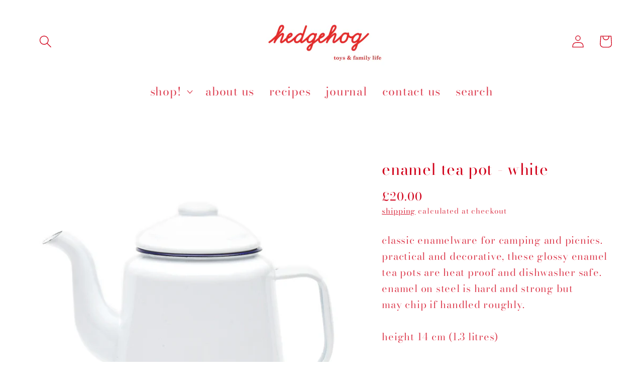

--- FILE ---
content_type: text/html; charset=utf-8
request_url: https://www.hedgehogshop.co.uk/products/enamel-tea-pot-white
body_size: 29132
content:
<!doctype html>
<html class="no-js" lang="en">
  <head>
    <meta charset="utf-8">
    <meta http-equiv="X-UA-Compatible" content="IE=edge">
    <meta name="viewport" content="width=device-width,initial-scale=1">
    <meta name="theme-color" content="">
    <link rel="canonical" href="https://www.hedgehogshop.co.uk/products/enamel-tea-pot-white">
    <link rel="preconnect" href="https://cdn.shopify.com" crossorigin><link rel="icon" type="image/png" href="//www.hedgehogshop.co.uk/cdn/shop/files/h_icon_400x400_6798acad-d8b0-4160-ba38-a139c5991c22_32x32.jpg?v=1643112204"><link rel="preconnect" href="https://fonts.shopifycdn.com" crossorigin><title>
      enamel tea pot - white
 &ndash; hedgehogshop</title>

    
      <meta name="description" content="classic enamelware for camping and picnics. practical and decorative, these glossy enamel tea pots are heat proof and dishwasher safe. enamel on steel is hard and strong but may chip if handled roughly. height 14 cm (1.3 litres)">
    

    

<meta property="og:site_name" content="hedgehogshop">
<meta property="og:url" content="https://www.hedgehogshop.co.uk/products/enamel-tea-pot-white">
<meta property="og:title" content="enamel tea pot - white">
<meta property="og:type" content="product">
<meta property="og:description" content="classic enamelware for camping and picnics. practical and decorative, these glossy enamel tea pots are heat proof and dishwasher safe. enamel on steel is hard and strong but may chip if handled roughly. height 14 cm (1.3 litres)"><meta property="og:image" content="http://www.hedgehogshop.co.uk/cdn/shop/products/enamel_teapot_white_hedgehogshop.jpg?v=1571270379">
  <meta property="og:image:secure_url" content="https://www.hedgehogshop.co.uk/cdn/shop/products/enamel_teapot_white_hedgehogshop.jpg?v=1571270379">
  <meta property="og:image:width" content="800">
  <meta property="og:image:height" content="800"><meta property="og:price:amount" content="20.00">
  <meta property="og:price:currency" content="GBP"><meta name="twitter:site" content="@hedgehogshopuk"><meta name="twitter:card" content="summary_large_image">
<meta name="twitter:title" content="enamel tea pot - white">
<meta name="twitter:description" content="classic enamelware for camping and picnics. practical and decorative, these glossy enamel tea pots are heat proof and dishwasher safe. enamel on steel is hard and strong but may chip if handled roughly. height 14 cm (1.3 litres)">


    <script src="//www.hedgehogshop.co.uk/cdn/shop/t/18/assets/global.js?v=134895141903428787311685715220" defer="defer"></script>
    <script>window.performance && window.performance.mark && window.performance.mark('shopify.content_for_header.start');</script><meta name="facebook-domain-verification" content="er288n7a4ya8shh4j74f25ew31bt26">
<meta name="google-site-verification" content="LmX5QXRbhg46Ukj0TWtAF2gzaxv6QqQi0rX0xXTLUZY">
<meta id="shopify-digital-wallet" name="shopify-digital-wallet" content="/3869609/digital_wallets/dialog">
<meta name="shopify-checkout-api-token" content="85ab413dafd91d0d38aefb7ffa8c1484">
<meta id="in-context-paypal-metadata" data-shop-id="3869609" data-venmo-supported="false" data-environment="production" data-locale="en_US" data-paypal-v4="true" data-currency="GBP">
<link rel="alternate" type="application/json+oembed" href="https://www.hedgehogshop.co.uk/products/enamel-tea-pot-white.oembed">
<script async="async" src="/checkouts/internal/preloads.js?locale=en-GB"></script>
<link rel="preconnect" href="https://shop.app" crossorigin="anonymous">
<script async="async" src="https://shop.app/checkouts/internal/preloads.js?locale=en-GB&shop_id=3869609" crossorigin="anonymous"></script>
<script id="apple-pay-shop-capabilities" type="application/json">{"shopId":3869609,"countryCode":"GB","currencyCode":"GBP","merchantCapabilities":["supports3DS"],"merchantId":"gid:\/\/shopify\/Shop\/3869609","merchantName":"hedgehogshop","requiredBillingContactFields":["postalAddress","email","phone"],"requiredShippingContactFields":["postalAddress","email","phone"],"shippingType":"shipping","supportedNetworks":["visa","maestro","masterCard","amex","discover","elo"],"total":{"type":"pending","label":"hedgehogshop","amount":"1.00"},"shopifyPaymentsEnabled":true,"supportsSubscriptions":true}</script>
<script id="shopify-features" type="application/json">{"accessToken":"85ab413dafd91d0d38aefb7ffa8c1484","betas":["rich-media-storefront-analytics"],"domain":"www.hedgehogshop.co.uk","predictiveSearch":true,"shopId":3869609,"locale":"en"}</script>
<script>var Shopify = Shopify || {};
Shopify.shop = "hedgehogshop.myshopify.com";
Shopify.locale = "en";
Shopify.currency = {"active":"GBP","rate":"1.0"};
Shopify.country = "GB";
Shopify.theme = {"name":"Copy 02 june 2023","id":123764375639,"schema_name":"Dawn","schema_version":"2.5.0","theme_store_id":887,"role":"main"};
Shopify.theme.handle = "null";
Shopify.theme.style = {"id":null,"handle":null};
Shopify.cdnHost = "www.hedgehogshop.co.uk/cdn";
Shopify.routes = Shopify.routes || {};
Shopify.routes.root = "/";</script>
<script type="module">!function(o){(o.Shopify=o.Shopify||{}).modules=!0}(window);</script>
<script>!function(o){function n(){var o=[];function n(){o.push(Array.prototype.slice.apply(arguments))}return n.q=o,n}var t=o.Shopify=o.Shopify||{};t.loadFeatures=n(),t.autoloadFeatures=n()}(window);</script>
<script>
  window.ShopifyPay = window.ShopifyPay || {};
  window.ShopifyPay.apiHost = "shop.app\/pay";
  window.ShopifyPay.redirectState = null;
</script>
<script id="shop-js-analytics" type="application/json">{"pageType":"product"}</script>
<script defer="defer" async type="module" src="//www.hedgehogshop.co.uk/cdn/shopifycloud/shop-js/modules/v2/client.init-shop-cart-sync_C5BV16lS.en.esm.js"></script>
<script defer="defer" async type="module" src="//www.hedgehogshop.co.uk/cdn/shopifycloud/shop-js/modules/v2/chunk.common_CygWptCX.esm.js"></script>
<script type="module">
  await import("//www.hedgehogshop.co.uk/cdn/shopifycloud/shop-js/modules/v2/client.init-shop-cart-sync_C5BV16lS.en.esm.js");
await import("//www.hedgehogshop.co.uk/cdn/shopifycloud/shop-js/modules/v2/chunk.common_CygWptCX.esm.js");

  window.Shopify.SignInWithShop?.initShopCartSync?.({"fedCMEnabled":true,"windoidEnabled":true});

</script>
<script>
  window.Shopify = window.Shopify || {};
  if (!window.Shopify.featureAssets) window.Shopify.featureAssets = {};
  window.Shopify.featureAssets['shop-js'] = {"shop-cart-sync":["modules/v2/client.shop-cart-sync_ZFArdW7E.en.esm.js","modules/v2/chunk.common_CygWptCX.esm.js"],"init-fed-cm":["modules/v2/client.init-fed-cm_CmiC4vf6.en.esm.js","modules/v2/chunk.common_CygWptCX.esm.js"],"shop-button":["modules/v2/client.shop-button_tlx5R9nI.en.esm.js","modules/v2/chunk.common_CygWptCX.esm.js"],"shop-cash-offers":["modules/v2/client.shop-cash-offers_DOA2yAJr.en.esm.js","modules/v2/chunk.common_CygWptCX.esm.js","modules/v2/chunk.modal_D71HUcav.esm.js"],"init-windoid":["modules/v2/client.init-windoid_sURxWdc1.en.esm.js","modules/v2/chunk.common_CygWptCX.esm.js"],"shop-toast-manager":["modules/v2/client.shop-toast-manager_ClPi3nE9.en.esm.js","modules/v2/chunk.common_CygWptCX.esm.js"],"init-shop-email-lookup-coordinator":["modules/v2/client.init-shop-email-lookup-coordinator_B8hsDcYM.en.esm.js","modules/v2/chunk.common_CygWptCX.esm.js"],"init-shop-cart-sync":["modules/v2/client.init-shop-cart-sync_C5BV16lS.en.esm.js","modules/v2/chunk.common_CygWptCX.esm.js"],"avatar":["modules/v2/client.avatar_BTnouDA3.en.esm.js"],"pay-button":["modules/v2/client.pay-button_FdsNuTd3.en.esm.js","modules/v2/chunk.common_CygWptCX.esm.js"],"init-customer-accounts":["modules/v2/client.init-customer-accounts_DxDtT_ad.en.esm.js","modules/v2/client.shop-login-button_C5VAVYt1.en.esm.js","modules/v2/chunk.common_CygWptCX.esm.js","modules/v2/chunk.modal_D71HUcav.esm.js"],"init-shop-for-new-customer-accounts":["modules/v2/client.init-shop-for-new-customer-accounts_ChsxoAhi.en.esm.js","modules/v2/client.shop-login-button_C5VAVYt1.en.esm.js","modules/v2/chunk.common_CygWptCX.esm.js","modules/v2/chunk.modal_D71HUcav.esm.js"],"shop-login-button":["modules/v2/client.shop-login-button_C5VAVYt1.en.esm.js","modules/v2/chunk.common_CygWptCX.esm.js","modules/v2/chunk.modal_D71HUcav.esm.js"],"init-customer-accounts-sign-up":["modules/v2/client.init-customer-accounts-sign-up_CPSyQ0Tj.en.esm.js","modules/v2/client.shop-login-button_C5VAVYt1.en.esm.js","modules/v2/chunk.common_CygWptCX.esm.js","modules/v2/chunk.modal_D71HUcav.esm.js"],"shop-follow-button":["modules/v2/client.shop-follow-button_Cva4Ekp9.en.esm.js","modules/v2/chunk.common_CygWptCX.esm.js","modules/v2/chunk.modal_D71HUcav.esm.js"],"checkout-modal":["modules/v2/client.checkout-modal_BPM8l0SH.en.esm.js","modules/v2/chunk.common_CygWptCX.esm.js","modules/v2/chunk.modal_D71HUcav.esm.js"],"lead-capture":["modules/v2/client.lead-capture_Bi8yE_yS.en.esm.js","modules/v2/chunk.common_CygWptCX.esm.js","modules/v2/chunk.modal_D71HUcav.esm.js"],"shop-login":["modules/v2/client.shop-login_D6lNrXab.en.esm.js","modules/v2/chunk.common_CygWptCX.esm.js","modules/v2/chunk.modal_D71HUcav.esm.js"],"payment-terms":["modules/v2/client.payment-terms_CZxnsJam.en.esm.js","modules/v2/chunk.common_CygWptCX.esm.js","modules/v2/chunk.modal_D71HUcav.esm.js"]};
</script>
<script>(function() {
  var isLoaded = false;
  function asyncLoad() {
    if (isLoaded) return;
    isLoaded = true;
    var urls = ["https:\/\/load.csell.co\/assets\/js\/cross-sell.js?shop=hedgehogshop.myshopify.com","https:\/\/app.aaawebstore.com\/instagram-feed\/appfiles\/aaa-insta-feed-script_v1.js?shop=hedgehogshop.myshopify.com","https:\/\/shy.elfsight.com\/p\/platform.js?v=1.5.12\u0026shop=hedgehogshop.myshopify.com","https:\/\/load.csell.co\/assets\/v2\/js\/core\/xsell.js?shop=hedgehogshop.myshopify.com","https:\/\/easygdpr.b-cdn.net\/v\/1553540745\/gdpr.min.js?shop=hedgehogshop.myshopify.com","https:\/\/cdn.one.store\/javascript\/dist\/1.0\/jcr-widget.js?account_id=shopify:hedgehogshop.myshopify.com\u0026shop=hedgehogshop.myshopify.com","https:\/\/cdn.shopify.com\/s\/files\/1\/0386\/9609\/t\/16\/assets\/globo.menu.init.js?v=1653313432\u0026shop=hedgehogshop.myshopify.com","https:\/\/storage.nfcube.com\/instafeed-33c85dd3521d6ae39dbff77731117889.js?shop=hedgehogshop.myshopify.com"];
    for (var i = 0; i < urls.length; i++) {
      var s = document.createElement('script');
      s.type = 'text/javascript';
      s.async = true;
      s.src = urls[i];
      var x = document.getElementsByTagName('script')[0];
      x.parentNode.insertBefore(s, x);
    }
  };
  if(window.attachEvent) {
    window.attachEvent('onload', asyncLoad);
  } else {
    window.addEventListener('load', asyncLoad, false);
  }
})();</script>
<script id="__st">var __st={"a":3869609,"offset":0,"reqid":"2d369b72-3c60-47ea-b2fc-d6ac9d77b6cc-1768826240","pageurl":"www.hedgehogshop.co.uk\/products\/enamel-tea-pot-white","u":"785b230f2e73","p":"product","rtyp":"product","rid":299385229};</script>
<script>window.ShopifyPaypalV4VisibilityTracking = true;</script>
<script id="captcha-bootstrap">!function(){'use strict';const t='contact',e='account',n='new_comment',o=[[t,t],['blogs',n],['comments',n],[t,'customer']],c=[[e,'customer_login'],[e,'guest_login'],[e,'recover_customer_password'],[e,'create_customer']],r=t=>t.map((([t,e])=>`form[action*='/${t}']:not([data-nocaptcha='true']) input[name='form_type'][value='${e}']`)).join(','),a=t=>()=>t?[...document.querySelectorAll(t)].map((t=>t.form)):[];function s(){const t=[...o],e=r(t);return a(e)}const i='password',u='form_key',d=['recaptcha-v3-token','g-recaptcha-response','h-captcha-response',i],f=()=>{try{return window.sessionStorage}catch{return}},m='__shopify_v',_=t=>t.elements[u];function p(t,e,n=!1){try{const o=window.sessionStorage,c=JSON.parse(o.getItem(e)),{data:r}=function(t){const{data:e,action:n}=t;return t[m]||n?{data:e,action:n}:{data:t,action:n}}(c);for(const[e,n]of Object.entries(r))t.elements[e]&&(t.elements[e].value=n);n&&o.removeItem(e)}catch(o){console.error('form repopulation failed',{error:o})}}const l='form_type',E='cptcha';function T(t){t.dataset[E]=!0}const w=window,h=w.document,L='Shopify',v='ce_forms',y='captcha';let A=!1;((t,e)=>{const n=(g='f06e6c50-85a8-45c8-87d0-21a2b65856fe',I='https://cdn.shopify.com/shopifycloud/storefront-forms-hcaptcha/ce_storefront_forms_captcha_hcaptcha.v1.5.2.iife.js',D={infoText:'Protected by hCaptcha',privacyText:'Privacy',termsText:'Terms'},(t,e,n)=>{const o=w[L][v],c=o.bindForm;if(c)return c(t,g,e,D).then(n);var r;o.q.push([[t,g,e,D],n]),r=I,A||(h.body.append(Object.assign(h.createElement('script'),{id:'captcha-provider',async:!0,src:r})),A=!0)});var g,I,D;w[L]=w[L]||{},w[L][v]=w[L][v]||{},w[L][v].q=[],w[L][y]=w[L][y]||{},w[L][y].protect=function(t,e){n(t,void 0,e),T(t)},Object.freeze(w[L][y]),function(t,e,n,w,h,L){const[v,y,A,g]=function(t,e,n){const i=e?o:[],u=t?c:[],d=[...i,...u],f=r(d),m=r(i),_=r(d.filter((([t,e])=>n.includes(e))));return[a(f),a(m),a(_),s()]}(w,h,L),I=t=>{const e=t.target;return e instanceof HTMLFormElement?e:e&&e.form},D=t=>v().includes(t);t.addEventListener('submit',(t=>{const e=I(t);if(!e)return;const n=D(e)&&!e.dataset.hcaptchaBound&&!e.dataset.recaptchaBound,o=_(e),c=g().includes(e)&&(!o||!o.value);(n||c)&&t.preventDefault(),c&&!n&&(function(t){try{if(!f())return;!function(t){const e=f();if(!e)return;const n=_(t);if(!n)return;const o=n.value;o&&e.removeItem(o)}(t);const e=Array.from(Array(32),(()=>Math.random().toString(36)[2])).join('');!function(t,e){_(t)||t.append(Object.assign(document.createElement('input'),{type:'hidden',name:u})),t.elements[u].value=e}(t,e),function(t,e){const n=f();if(!n)return;const o=[...t.querySelectorAll(`input[type='${i}']`)].map((({name:t})=>t)),c=[...d,...o],r={};for(const[a,s]of new FormData(t).entries())c.includes(a)||(r[a]=s);n.setItem(e,JSON.stringify({[m]:1,action:t.action,data:r}))}(t,e)}catch(e){console.error('failed to persist form',e)}}(e),e.submit())}));const S=(t,e)=>{t&&!t.dataset[E]&&(n(t,e.some((e=>e===t))),T(t))};for(const o of['focusin','change'])t.addEventListener(o,(t=>{const e=I(t);D(e)&&S(e,y())}));const B=e.get('form_key'),M=e.get(l),P=B&&M;t.addEventListener('DOMContentLoaded',(()=>{const t=y();if(P)for(const e of t)e.elements[l].value===M&&p(e,B);[...new Set([...A(),...v().filter((t=>'true'===t.dataset.shopifyCaptcha))])].forEach((e=>S(e,t)))}))}(h,new URLSearchParams(w.location.search),n,t,e,['guest_login'])})(!0,!0)}();</script>
<script integrity="sha256-4kQ18oKyAcykRKYeNunJcIwy7WH5gtpwJnB7kiuLZ1E=" data-source-attribution="shopify.loadfeatures" defer="defer" src="//www.hedgehogshop.co.uk/cdn/shopifycloud/storefront/assets/storefront/load_feature-a0a9edcb.js" crossorigin="anonymous"></script>
<script crossorigin="anonymous" defer="defer" src="//www.hedgehogshop.co.uk/cdn/shopifycloud/storefront/assets/shopify_pay/storefront-65b4c6d7.js?v=20250812"></script>
<script data-source-attribution="shopify.dynamic_checkout.dynamic.init">var Shopify=Shopify||{};Shopify.PaymentButton=Shopify.PaymentButton||{isStorefrontPortableWallets:!0,init:function(){window.Shopify.PaymentButton.init=function(){};var t=document.createElement("script");t.src="https://www.hedgehogshop.co.uk/cdn/shopifycloud/portable-wallets/latest/portable-wallets.en.js",t.type="module",document.head.appendChild(t)}};
</script>
<script data-source-attribution="shopify.dynamic_checkout.buyer_consent">
  function portableWalletsHideBuyerConsent(e){var t=document.getElementById("shopify-buyer-consent"),n=document.getElementById("shopify-subscription-policy-button");t&&n&&(t.classList.add("hidden"),t.setAttribute("aria-hidden","true"),n.removeEventListener("click",e))}function portableWalletsShowBuyerConsent(e){var t=document.getElementById("shopify-buyer-consent"),n=document.getElementById("shopify-subscription-policy-button");t&&n&&(t.classList.remove("hidden"),t.removeAttribute("aria-hidden"),n.addEventListener("click",e))}window.Shopify?.PaymentButton&&(window.Shopify.PaymentButton.hideBuyerConsent=portableWalletsHideBuyerConsent,window.Shopify.PaymentButton.showBuyerConsent=portableWalletsShowBuyerConsent);
</script>
<script data-source-attribution="shopify.dynamic_checkout.cart.bootstrap">document.addEventListener("DOMContentLoaded",(function(){function t(){return document.querySelector("shopify-accelerated-checkout-cart, shopify-accelerated-checkout")}if(t())Shopify.PaymentButton.init();else{new MutationObserver((function(e,n){t()&&(Shopify.PaymentButton.init(),n.disconnect())})).observe(document.body,{childList:!0,subtree:!0})}}));
</script>
<link id="shopify-accelerated-checkout-styles" rel="stylesheet" media="screen" href="https://www.hedgehogshop.co.uk/cdn/shopifycloud/portable-wallets/latest/accelerated-checkout-backwards-compat.css" crossorigin="anonymous">
<style id="shopify-accelerated-checkout-cart">
        #shopify-buyer-consent {
  margin-top: 1em;
  display: inline-block;
  width: 100%;
}

#shopify-buyer-consent.hidden {
  display: none;
}

#shopify-subscription-policy-button {
  background: none;
  border: none;
  padding: 0;
  text-decoration: underline;
  font-size: inherit;
  cursor: pointer;
}

#shopify-subscription-policy-button::before {
  box-shadow: none;
}

      </style>
<script id="sections-script" data-sections="main-product,header,footer" defer="defer" src="//www.hedgehogshop.co.uk/cdn/shop/t/18/compiled_assets/scripts.js?v=1560"></script>
<script>window.performance && window.performance.mark && window.performance.mark('shopify.content_for_header.end');</script>


    <style data-shopify>
      @font-face {
  font-family: "Bodoni Moda";
  font-weight: 400;
  font-style: normal;
  font-display: swap;
  src: url("//www.hedgehogshop.co.uk/cdn/fonts/bodoni_moda/bodonimoda_n4.025af1859727a91866b3c708393a6dc972156491.woff2") format("woff2"),
       url("//www.hedgehogshop.co.uk/cdn/fonts/bodoni_moda/bodonimoda_n4.aebb4417dfed0dc5ec4a330249c3862add089916.woff") format("woff");
}

      @font-face {
  font-family: "Bodoni Moda";
  font-weight: 700;
  font-style: normal;
  font-display: swap;
  src: url("//www.hedgehogshop.co.uk/cdn/fonts/bodoni_moda/bodonimoda_n7.837502b3cbe406d2c6f311e87870fa9980b0b36a.woff2") format("woff2"),
       url("//www.hedgehogshop.co.uk/cdn/fonts/bodoni_moda/bodonimoda_n7.c198e1cda930f96f6ae1aa8ef8facc95a64cfd1f.woff") format("woff");
}

      @font-face {
  font-family: "Bodoni Moda";
  font-weight: 400;
  font-style: italic;
  font-display: swap;
  src: url("//www.hedgehogshop.co.uk/cdn/fonts/bodoni_moda/bodonimoda_i4.4d7d6dcd28539d05c34746a790d428e621a34321.woff2") format("woff2"),
       url("//www.hedgehogshop.co.uk/cdn/fonts/bodoni_moda/bodonimoda_i4.47427f01d2c6bc1acfc811bad9213cf287ad6b97.woff") format("woff");
}

      @font-face {
  font-family: "Bodoni Moda";
  font-weight: 700;
  font-style: italic;
  font-display: swap;
  src: url("//www.hedgehogshop.co.uk/cdn/fonts/bodoni_moda/bodonimoda_i7.c902c4a34af6b706633407846994e4897be8e785.woff2") format("woff2"),
       url("//www.hedgehogshop.co.uk/cdn/fonts/bodoni_moda/bodonimoda_i7.0a6dd16bb377985b19c32de01ccef400d1fe1aa6.woff") format("woff");
}

      @font-face {
  font-family: "Bodoni Moda";
  font-weight: 400;
  font-style: normal;
  font-display: swap;
  src: url("//www.hedgehogshop.co.uk/cdn/fonts/bodoni_moda/bodonimoda_n4.025af1859727a91866b3c708393a6dc972156491.woff2") format("woff2"),
       url("//www.hedgehogshop.co.uk/cdn/fonts/bodoni_moda/bodonimoda_n4.aebb4417dfed0dc5ec4a330249c3862add089916.woff") format("woff");
}


      :root {
        --font-body-family: "Bodoni Moda", serif;
        --font-body-style: normal;
        --font-body-weight: 400;

        --font-heading-family: "Bodoni Moda", serif;
        --font-heading-style: normal;
        --font-heading-weight: 400;

        --font-body-scale: 1.25;
        --font-heading-scale: 0.84;

        --color-base-text: 209, 1, 26;
        --color-base-background-1: 255, 255, 255;
        --color-base-background-2: 255, 255, 255;
        --color-base-solid-button-labels: 255, 255, 255;
        --color-base-outline-button-labels: 209, 1, 26;
        --color-base-accent-1: 190, 12, 12;
        --color-base-accent-2: 71, 97, 84;
        --payment-terms-background-color: #ffffff;

        --gradient-base-background-1: #ffffff;
        --gradient-base-background-2: #ffffff;
        --gradient-base-accent-1: linear-gradient(180deg, rgba(240, 69, 87, 1), rgba(221, 39, 57, 1) 100%);
        --gradient-base-accent-2: #476154;

        --page-width: 160rem;
        --page-width-margin: 2rem;
      }

      *,
      *::before,
      *::after {
        box-sizing: inherit;
      }

      html {
        box-sizing: border-box;
        font-size: calc(var(--font-body-scale) * 62.5%);
        height: 100%;
      }

      body {
        display: grid;
        grid-template-rows: auto auto 1fr auto;
        grid-template-columns: 100%;
        min-height: 100%;
        margin: 0;
        font-size: 1.5rem;
        letter-spacing: 0.06rem;
        line-height: calc(1 + 0.8 / var(--font-body-scale));
        font-family: var(--font-body-family);
        font-style: var(--font-body-style);
        font-weight: var(--font-body-weight);
      }

      @media screen and (min-width: 750px) {
        body {
          font-size: 1.6rem;
        }
      }
    </style>

    <link href="//www.hedgehogshop.co.uk/cdn/shop/t/18/assets/base.css?v=61872474960079335831685715220" rel="stylesheet" type="text/css" media="all" />
<link rel="preload" as="font" href="//www.hedgehogshop.co.uk/cdn/fonts/bodoni_moda/bodonimoda_n4.025af1859727a91866b3c708393a6dc972156491.woff2" type="font/woff2" crossorigin><link rel="preload" as="font" href="//www.hedgehogshop.co.uk/cdn/fonts/bodoni_moda/bodonimoda_n4.025af1859727a91866b3c708393a6dc972156491.woff2" type="font/woff2" crossorigin><link rel="stylesheet" href="//www.hedgehogshop.co.uk/cdn/shop/t/18/assets/component-predictive-search.css?v=10425135875555615991685715220" media="print" onload="this.media='all'"><script>document.documentElement.className = document.documentElement.className.replace('no-js', 'js');
    if (Shopify.designMode) {
      document.documentElement.classList.add('shopify-design-mode');
    }
    </script>
  
  

  

  

  
    <script type="text/javascript">
      try {
        window.EasyGdprSettings = "{\"cookie_banner\":true,\"cookie_banner_cookiename\":\"\",\"cookie_banner_settings\":{\"button_text_color\":{\"hexcode\":\"#ffffff\",\"opacity\":1},\"button_color\":{\"hexcode\":\"#d0021b\",\"opacity\":1},\"layout\":\"edgeless\",\"banner_text_color\":{\"opacity\":1,\"hexcode\":\"#ffffff\"},\"font_family\":\"#custom\",\"banner_color\":{\"opacity\":1,\"hexcode\":\"#c8c3c3\"},\"show_cookie_icon\":false,\"font_family_custom\":\"avenir\"},\"current_theme\":\"retina\",\"custom_button_position\":\"\",\"eg_display\":[\"footer\"],\"enabled\":true,\"texts\":{}}";
      } catch (error) {}
    </script>
  



<link href="https://monorail-edge.shopifysvc.com" rel="dns-prefetch">
<script>(function(){if ("sendBeacon" in navigator && "performance" in window) {try {var session_token_from_headers = performance.getEntriesByType('navigation')[0].serverTiming.find(x => x.name == '_s').description;} catch {var session_token_from_headers = undefined;}var session_cookie_matches = document.cookie.match(/_shopify_s=([^;]*)/);var session_token_from_cookie = session_cookie_matches && session_cookie_matches.length === 2 ? session_cookie_matches[1] : "";var session_token = session_token_from_headers || session_token_from_cookie || "";function handle_abandonment_event(e) {var entries = performance.getEntries().filter(function(entry) {return /monorail-edge.shopifysvc.com/.test(entry.name);});if (!window.abandonment_tracked && entries.length === 0) {window.abandonment_tracked = true;var currentMs = Date.now();var navigation_start = performance.timing.navigationStart;var payload = {shop_id: 3869609,url: window.location.href,navigation_start,duration: currentMs - navigation_start,session_token,page_type: "product"};window.navigator.sendBeacon("https://monorail-edge.shopifysvc.com/v1/produce", JSON.stringify({schema_id: "online_store_buyer_site_abandonment/1.1",payload: payload,metadata: {event_created_at_ms: currentMs,event_sent_at_ms: currentMs}}));}}window.addEventListener('pagehide', handle_abandonment_event);}}());</script>
<script id="web-pixels-manager-setup">(function e(e,d,r,n,o){if(void 0===o&&(o={}),!Boolean(null===(a=null===(i=window.Shopify)||void 0===i?void 0:i.analytics)||void 0===a?void 0:a.replayQueue)){var i,a;window.Shopify=window.Shopify||{};var t=window.Shopify;t.analytics=t.analytics||{};var s=t.analytics;s.replayQueue=[],s.publish=function(e,d,r){return s.replayQueue.push([e,d,r]),!0};try{self.performance.mark("wpm:start")}catch(e){}var l=function(){var e={modern:/Edge?\/(1{2}[4-9]|1[2-9]\d|[2-9]\d{2}|\d{4,})\.\d+(\.\d+|)|Firefox\/(1{2}[4-9]|1[2-9]\d|[2-9]\d{2}|\d{4,})\.\d+(\.\d+|)|Chrom(ium|e)\/(9{2}|\d{3,})\.\d+(\.\d+|)|(Maci|X1{2}).+ Version\/(15\.\d+|(1[6-9]|[2-9]\d|\d{3,})\.\d+)([,.]\d+|)( \(\w+\)|)( Mobile\/\w+|) Safari\/|Chrome.+OPR\/(9{2}|\d{3,})\.\d+\.\d+|(CPU[ +]OS|iPhone[ +]OS|CPU[ +]iPhone|CPU IPhone OS|CPU iPad OS)[ +]+(15[._]\d+|(1[6-9]|[2-9]\d|\d{3,})[._]\d+)([._]\d+|)|Android:?[ /-](13[3-9]|1[4-9]\d|[2-9]\d{2}|\d{4,})(\.\d+|)(\.\d+|)|Android.+Firefox\/(13[5-9]|1[4-9]\d|[2-9]\d{2}|\d{4,})\.\d+(\.\d+|)|Android.+Chrom(ium|e)\/(13[3-9]|1[4-9]\d|[2-9]\d{2}|\d{4,})\.\d+(\.\d+|)|SamsungBrowser\/([2-9]\d|\d{3,})\.\d+/,legacy:/Edge?\/(1[6-9]|[2-9]\d|\d{3,})\.\d+(\.\d+|)|Firefox\/(5[4-9]|[6-9]\d|\d{3,})\.\d+(\.\d+|)|Chrom(ium|e)\/(5[1-9]|[6-9]\d|\d{3,})\.\d+(\.\d+|)([\d.]+$|.*Safari\/(?![\d.]+ Edge\/[\d.]+$))|(Maci|X1{2}).+ Version\/(10\.\d+|(1[1-9]|[2-9]\d|\d{3,})\.\d+)([,.]\d+|)( \(\w+\)|)( Mobile\/\w+|) Safari\/|Chrome.+OPR\/(3[89]|[4-9]\d|\d{3,})\.\d+\.\d+|(CPU[ +]OS|iPhone[ +]OS|CPU[ +]iPhone|CPU IPhone OS|CPU iPad OS)[ +]+(10[._]\d+|(1[1-9]|[2-9]\d|\d{3,})[._]\d+)([._]\d+|)|Android:?[ /-](13[3-9]|1[4-9]\d|[2-9]\d{2}|\d{4,})(\.\d+|)(\.\d+|)|Mobile Safari.+OPR\/([89]\d|\d{3,})\.\d+\.\d+|Android.+Firefox\/(13[5-9]|1[4-9]\d|[2-9]\d{2}|\d{4,})\.\d+(\.\d+|)|Android.+Chrom(ium|e)\/(13[3-9]|1[4-9]\d|[2-9]\d{2}|\d{4,})\.\d+(\.\d+|)|Android.+(UC? ?Browser|UCWEB|U3)[ /]?(15\.([5-9]|\d{2,})|(1[6-9]|[2-9]\d|\d{3,})\.\d+)\.\d+|SamsungBrowser\/(5\.\d+|([6-9]|\d{2,})\.\d+)|Android.+MQ{2}Browser\/(14(\.(9|\d{2,})|)|(1[5-9]|[2-9]\d|\d{3,})(\.\d+|))(\.\d+|)|K[Aa][Ii]OS\/(3\.\d+|([4-9]|\d{2,})\.\d+)(\.\d+|)/},d=e.modern,r=e.legacy,n=navigator.userAgent;return n.match(d)?"modern":n.match(r)?"legacy":"unknown"}(),u="modern"===l?"modern":"legacy",c=(null!=n?n:{modern:"",legacy:""})[u],f=function(e){return[e.baseUrl,"/wpm","/b",e.hashVersion,"modern"===e.buildTarget?"m":"l",".js"].join("")}({baseUrl:d,hashVersion:r,buildTarget:u}),m=function(e){var d=e.version,r=e.bundleTarget,n=e.surface,o=e.pageUrl,i=e.monorailEndpoint;return{emit:function(e){var a=e.status,t=e.errorMsg,s=(new Date).getTime(),l=JSON.stringify({metadata:{event_sent_at_ms:s},events:[{schema_id:"web_pixels_manager_load/3.1",payload:{version:d,bundle_target:r,page_url:o,status:a,surface:n,error_msg:t},metadata:{event_created_at_ms:s}}]});if(!i)return console&&console.warn&&console.warn("[Web Pixels Manager] No Monorail endpoint provided, skipping logging."),!1;try{return self.navigator.sendBeacon.bind(self.navigator)(i,l)}catch(e){}var u=new XMLHttpRequest;try{return u.open("POST",i,!0),u.setRequestHeader("Content-Type","text/plain"),u.send(l),!0}catch(e){return console&&console.warn&&console.warn("[Web Pixels Manager] Got an unhandled error while logging to Monorail."),!1}}}}({version:r,bundleTarget:l,surface:e.surface,pageUrl:self.location.href,monorailEndpoint:e.monorailEndpoint});try{o.browserTarget=l,function(e){var d=e.src,r=e.async,n=void 0===r||r,o=e.onload,i=e.onerror,a=e.sri,t=e.scriptDataAttributes,s=void 0===t?{}:t,l=document.createElement("script"),u=document.querySelector("head"),c=document.querySelector("body");if(l.async=n,l.src=d,a&&(l.integrity=a,l.crossOrigin="anonymous"),s)for(var f in s)if(Object.prototype.hasOwnProperty.call(s,f))try{l.dataset[f]=s[f]}catch(e){}if(o&&l.addEventListener("load",o),i&&l.addEventListener("error",i),u)u.appendChild(l);else{if(!c)throw new Error("Did not find a head or body element to append the script");c.appendChild(l)}}({src:f,async:!0,onload:function(){if(!function(){var e,d;return Boolean(null===(d=null===(e=window.Shopify)||void 0===e?void 0:e.analytics)||void 0===d?void 0:d.initialized)}()){var d=window.webPixelsManager.init(e)||void 0;if(d){var r=window.Shopify.analytics;r.replayQueue.forEach((function(e){var r=e[0],n=e[1],o=e[2];d.publishCustomEvent(r,n,o)})),r.replayQueue=[],r.publish=d.publishCustomEvent,r.visitor=d.visitor,r.initialized=!0}}},onerror:function(){return m.emit({status:"failed",errorMsg:"".concat(f," has failed to load")})},sri:function(e){var d=/^sha384-[A-Za-z0-9+/=]+$/;return"string"==typeof e&&d.test(e)}(c)?c:"",scriptDataAttributes:o}),m.emit({status:"loading"})}catch(e){m.emit({status:"failed",errorMsg:(null==e?void 0:e.message)||"Unknown error"})}}})({shopId: 3869609,storefrontBaseUrl: "https://www.hedgehogshop.co.uk",extensionsBaseUrl: "https://extensions.shopifycdn.com/cdn/shopifycloud/web-pixels-manager",monorailEndpoint: "https://monorail-edge.shopifysvc.com/unstable/produce_batch",surface: "storefront-renderer",enabledBetaFlags: ["2dca8a86"],webPixelsConfigList: [{"id":"331513943","configuration":"{\"config\":\"{\\\"pixel_id\\\":\\\"G-8JYMDP414L\\\",\\\"target_country\\\":\\\"GB\\\",\\\"gtag_events\\\":[{\\\"type\\\":\\\"begin_checkout\\\",\\\"action_label\\\":\\\"G-8JYMDP414L\\\"},{\\\"type\\\":\\\"search\\\",\\\"action_label\\\":\\\"G-8JYMDP414L\\\"},{\\\"type\\\":\\\"view_item\\\",\\\"action_label\\\":[\\\"G-8JYMDP414L\\\",\\\"MC-TD9HDHRNBT\\\"]},{\\\"type\\\":\\\"purchase\\\",\\\"action_label\\\":[\\\"G-8JYMDP414L\\\",\\\"MC-TD9HDHRNBT\\\"]},{\\\"type\\\":\\\"page_view\\\",\\\"action_label\\\":[\\\"G-8JYMDP414L\\\",\\\"MC-TD9HDHRNBT\\\"]},{\\\"type\\\":\\\"add_payment_info\\\",\\\"action_label\\\":\\\"G-8JYMDP414L\\\"},{\\\"type\\\":\\\"add_to_cart\\\",\\\"action_label\\\":\\\"G-8JYMDP414L\\\"}],\\\"enable_monitoring_mode\\\":false}\"}","eventPayloadVersion":"v1","runtimeContext":"OPEN","scriptVersion":"b2a88bafab3e21179ed38636efcd8a93","type":"APP","apiClientId":1780363,"privacyPurposes":[],"dataSharingAdjustments":{"protectedCustomerApprovalScopes":["read_customer_address","read_customer_email","read_customer_name","read_customer_personal_data","read_customer_phone"]}},{"id":"187629655","configuration":"{\"pixel_id\":\"1432432946965855\",\"pixel_type\":\"facebook_pixel\",\"metaapp_system_user_token\":\"-\"}","eventPayloadVersion":"v1","runtimeContext":"OPEN","scriptVersion":"ca16bc87fe92b6042fbaa3acc2fbdaa6","type":"APP","apiClientId":2329312,"privacyPurposes":["ANALYTICS","MARKETING","SALE_OF_DATA"],"dataSharingAdjustments":{"protectedCustomerApprovalScopes":["read_customer_address","read_customer_email","read_customer_name","read_customer_personal_data","read_customer_phone"]}},{"id":"50135127","configuration":"{\"tagID\":\"2613821956768\"}","eventPayloadVersion":"v1","runtimeContext":"STRICT","scriptVersion":"18031546ee651571ed29edbe71a3550b","type":"APP","apiClientId":3009811,"privacyPurposes":["ANALYTICS","MARKETING","SALE_OF_DATA"],"dataSharingAdjustments":{"protectedCustomerApprovalScopes":["read_customer_address","read_customer_email","read_customer_name","read_customer_personal_data","read_customer_phone"]}},{"id":"shopify-app-pixel","configuration":"{}","eventPayloadVersion":"v1","runtimeContext":"STRICT","scriptVersion":"0450","apiClientId":"shopify-pixel","type":"APP","privacyPurposes":["ANALYTICS","MARKETING"]},{"id":"shopify-custom-pixel","eventPayloadVersion":"v1","runtimeContext":"LAX","scriptVersion":"0450","apiClientId":"shopify-pixel","type":"CUSTOM","privacyPurposes":["ANALYTICS","MARKETING"]}],isMerchantRequest: false,initData: {"shop":{"name":"hedgehogshop","paymentSettings":{"currencyCode":"GBP"},"myshopifyDomain":"hedgehogshop.myshopify.com","countryCode":"GB","storefrontUrl":"https:\/\/www.hedgehogshop.co.uk"},"customer":null,"cart":null,"checkout":null,"productVariants":[{"price":{"amount":20.0,"currencyCode":"GBP"},"product":{"title":"enamel tea pot - white","vendor":"nimbus","id":"299385229","untranslatedTitle":"enamel tea pot - white","url":"\/products\/enamel-tea-pot-white","type":"tea pot"},"id":"712706241","image":{"src":"\/\/www.hedgehogshop.co.uk\/cdn\/shop\/products\/enamel_teapot_white_hedgehogshop.jpg?v=1571270379"},"sku":"","title":"Default Title","untranslatedTitle":"Default Title"}],"purchasingCompany":null},},"https://www.hedgehogshop.co.uk/cdn","fcfee988w5aeb613cpc8e4bc33m6693e112",{"modern":"","legacy":""},{"shopId":"3869609","storefrontBaseUrl":"https:\/\/www.hedgehogshop.co.uk","extensionBaseUrl":"https:\/\/extensions.shopifycdn.com\/cdn\/shopifycloud\/web-pixels-manager","surface":"storefront-renderer","enabledBetaFlags":"[\"2dca8a86\"]","isMerchantRequest":"false","hashVersion":"fcfee988w5aeb613cpc8e4bc33m6693e112","publish":"custom","events":"[[\"page_viewed\",{}],[\"product_viewed\",{\"productVariant\":{\"price\":{\"amount\":20.0,\"currencyCode\":\"GBP\"},\"product\":{\"title\":\"enamel tea pot - white\",\"vendor\":\"nimbus\",\"id\":\"299385229\",\"untranslatedTitle\":\"enamel tea pot - white\",\"url\":\"\/products\/enamel-tea-pot-white\",\"type\":\"tea pot\"},\"id\":\"712706241\",\"image\":{\"src\":\"\/\/www.hedgehogshop.co.uk\/cdn\/shop\/products\/enamel_teapot_white_hedgehogshop.jpg?v=1571270379\"},\"sku\":\"\",\"title\":\"Default Title\",\"untranslatedTitle\":\"Default Title\"}}]]"});</script><script>
  window.ShopifyAnalytics = window.ShopifyAnalytics || {};
  window.ShopifyAnalytics.meta = window.ShopifyAnalytics.meta || {};
  window.ShopifyAnalytics.meta.currency = 'GBP';
  var meta = {"product":{"id":299385229,"gid":"gid:\/\/shopify\/Product\/299385229","vendor":"nimbus","type":"tea pot","handle":"enamel-tea-pot-white","variants":[{"id":712706241,"price":2000,"name":"enamel tea pot - white","public_title":null,"sku":""}],"remote":false},"page":{"pageType":"product","resourceType":"product","resourceId":299385229,"requestId":"2d369b72-3c60-47ea-b2fc-d6ac9d77b6cc-1768826240"}};
  for (var attr in meta) {
    window.ShopifyAnalytics.meta[attr] = meta[attr];
  }
</script>
<script class="analytics">
  (function () {
    var customDocumentWrite = function(content) {
      var jquery = null;

      if (window.jQuery) {
        jquery = window.jQuery;
      } else if (window.Checkout && window.Checkout.$) {
        jquery = window.Checkout.$;
      }

      if (jquery) {
        jquery('body').append(content);
      }
    };

    var hasLoggedConversion = function(token) {
      if (token) {
        return document.cookie.indexOf('loggedConversion=' + token) !== -1;
      }
      return false;
    }

    var setCookieIfConversion = function(token) {
      if (token) {
        var twoMonthsFromNow = new Date(Date.now());
        twoMonthsFromNow.setMonth(twoMonthsFromNow.getMonth() + 2);

        document.cookie = 'loggedConversion=' + token + '; expires=' + twoMonthsFromNow;
      }
    }

    var trekkie = window.ShopifyAnalytics.lib = window.trekkie = window.trekkie || [];
    if (trekkie.integrations) {
      return;
    }
    trekkie.methods = [
      'identify',
      'page',
      'ready',
      'track',
      'trackForm',
      'trackLink'
    ];
    trekkie.factory = function(method) {
      return function() {
        var args = Array.prototype.slice.call(arguments);
        args.unshift(method);
        trekkie.push(args);
        return trekkie;
      };
    };
    for (var i = 0; i < trekkie.methods.length; i++) {
      var key = trekkie.methods[i];
      trekkie[key] = trekkie.factory(key);
    }
    trekkie.load = function(config) {
      trekkie.config = config || {};
      trekkie.config.initialDocumentCookie = document.cookie;
      var first = document.getElementsByTagName('script')[0];
      var script = document.createElement('script');
      script.type = 'text/javascript';
      script.onerror = function(e) {
        var scriptFallback = document.createElement('script');
        scriptFallback.type = 'text/javascript';
        scriptFallback.onerror = function(error) {
                var Monorail = {
      produce: function produce(monorailDomain, schemaId, payload) {
        var currentMs = new Date().getTime();
        var event = {
          schema_id: schemaId,
          payload: payload,
          metadata: {
            event_created_at_ms: currentMs,
            event_sent_at_ms: currentMs
          }
        };
        return Monorail.sendRequest("https://" + monorailDomain + "/v1/produce", JSON.stringify(event));
      },
      sendRequest: function sendRequest(endpointUrl, payload) {
        // Try the sendBeacon API
        if (window && window.navigator && typeof window.navigator.sendBeacon === 'function' && typeof window.Blob === 'function' && !Monorail.isIos12()) {
          var blobData = new window.Blob([payload], {
            type: 'text/plain'
          });

          if (window.navigator.sendBeacon(endpointUrl, blobData)) {
            return true;
          } // sendBeacon was not successful

        } // XHR beacon

        var xhr = new XMLHttpRequest();

        try {
          xhr.open('POST', endpointUrl);
          xhr.setRequestHeader('Content-Type', 'text/plain');
          xhr.send(payload);
        } catch (e) {
          console.log(e);
        }

        return false;
      },
      isIos12: function isIos12() {
        return window.navigator.userAgent.lastIndexOf('iPhone; CPU iPhone OS 12_') !== -1 || window.navigator.userAgent.lastIndexOf('iPad; CPU OS 12_') !== -1;
      }
    };
    Monorail.produce('monorail-edge.shopifysvc.com',
      'trekkie_storefront_load_errors/1.1',
      {shop_id: 3869609,
      theme_id: 123764375639,
      app_name: "storefront",
      context_url: window.location.href,
      source_url: "//www.hedgehogshop.co.uk/cdn/s/trekkie.storefront.cd680fe47e6c39ca5d5df5f0a32d569bc48c0f27.min.js"});

        };
        scriptFallback.async = true;
        scriptFallback.src = '//www.hedgehogshop.co.uk/cdn/s/trekkie.storefront.cd680fe47e6c39ca5d5df5f0a32d569bc48c0f27.min.js';
        first.parentNode.insertBefore(scriptFallback, first);
      };
      script.async = true;
      script.src = '//www.hedgehogshop.co.uk/cdn/s/trekkie.storefront.cd680fe47e6c39ca5d5df5f0a32d569bc48c0f27.min.js';
      first.parentNode.insertBefore(script, first);
    };
    trekkie.load(
      {"Trekkie":{"appName":"storefront","development":false,"defaultAttributes":{"shopId":3869609,"isMerchantRequest":null,"themeId":123764375639,"themeCityHash":"11511830375005289651","contentLanguage":"en","currency":"GBP","eventMetadataId":"831abdc8-cd95-495f-956a-e405b852d4d1"},"isServerSideCookieWritingEnabled":true,"monorailRegion":"shop_domain","enabledBetaFlags":["65f19447"]},"Session Attribution":{},"S2S":{"facebookCapiEnabled":true,"source":"trekkie-storefront-renderer","apiClientId":580111}}
    );

    var loaded = false;
    trekkie.ready(function() {
      if (loaded) return;
      loaded = true;

      window.ShopifyAnalytics.lib = window.trekkie;

      var originalDocumentWrite = document.write;
      document.write = customDocumentWrite;
      try { window.ShopifyAnalytics.merchantGoogleAnalytics.call(this); } catch(error) {};
      document.write = originalDocumentWrite;

      window.ShopifyAnalytics.lib.page(null,{"pageType":"product","resourceType":"product","resourceId":299385229,"requestId":"2d369b72-3c60-47ea-b2fc-d6ac9d77b6cc-1768826240","shopifyEmitted":true});

      var match = window.location.pathname.match(/checkouts\/(.+)\/(thank_you|post_purchase)/)
      var token = match? match[1]: undefined;
      if (!hasLoggedConversion(token)) {
        setCookieIfConversion(token);
        window.ShopifyAnalytics.lib.track("Viewed Product",{"currency":"GBP","variantId":712706241,"productId":299385229,"productGid":"gid:\/\/shopify\/Product\/299385229","name":"enamel tea pot - white","price":"20.00","sku":"","brand":"nimbus","variant":null,"category":"tea pot","nonInteraction":true,"remote":false},undefined,undefined,{"shopifyEmitted":true});
      window.ShopifyAnalytics.lib.track("monorail:\/\/trekkie_storefront_viewed_product\/1.1",{"currency":"GBP","variantId":712706241,"productId":299385229,"productGid":"gid:\/\/shopify\/Product\/299385229","name":"enamel tea pot - white","price":"20.00","sku":"","brand":"nimbus","variant":null,"category":"tea pot","nonInteraction":true,"remote":false,"referer":"https:\/\/www.hedgehogshop.co.uk\/products\/enamel-tea-pot-white"});
      }
    });


        var eventsListenerScript = document.createElement('script');
        eventsListenerScript.async = true;
        eventsListenerScript.src = "//www.hedgehogshop.co.uk/cdn/shopifycloud/storefront/assets/shop_events_listener-3da45d37.js";
        document.getElementsByTagName('head')[0].appendChild(eventsListenerScript);

})();</script>
  <script>
  if (!window.ga || (window.ga && typeof window.ga !== 'function')) {
    window.ga = function ga() {
      (window.ga.q = window.ga.q || []).push(arguments);
      if (window.Shopify && window.Shopify.analytics && typeof window.Shopify.analytics.publish === 'function') {
        window.Shopify.analytics.publish("ga_stub_called", {}, {sendTo: "google_osp_migration"});
      }
      console.error("Shopify's Google Analytics stub called with:", Array.from(arguments), "\nSee https://help.shopify.com/manual/promoting-marketing/pixels/pixel-migration#google for more information.");
    };
    if (window.Shopify && window.Shopify.analytics && typeof window.Shopify.analytics.publish === 'function') {
      window.Shopify.analytics.publish("ga_stub_initialized", {}, {sendTo: "google_osp_migration"});
    }
  }
</script>
<script
  defer
  src="https://www.hedgehogshop.co.uk/cdn/shopifycloud/perf-kit/shopify-perf-kit-3.0.4.min.js"
  data-application="storefront-renderer"
  data-shop-id="3869609"
  data-render-region="gcp-us-east1"
  data-page-type="product"
  data-theme-instance-id="123764375639"
  data-theme-name="Dawn"
  data-theme-version="2.5.0"
  data-monorail-region="shop_domain"
  data-resource-timing-sampling-rate="10"
  data-shs="true"
  data-shs-beacon="true"
  data-shs-export-with-fetch="true"
  data-shs-logs-sample-rate="1"
  data-shs-beacon-endpoint="https://www.hedgehogshop.co.uk/api/collect"
></script>
</head>

  <body class="gradient">
    <a class="skip-to-content-link button visually-hidden" href="#MainContent">
      skip to content
    </a>

    <div id="shopify-section-announcement-bar" class="shopify-section">
</div>
    <div id="shopify-section-header" class="shopify-section"><link rel="stylesheet" href="//www.hedgehogshop.co.uk/cdn/shop/t/18/assets/component-list-menu.css?v=161614383810958508431685715220" media="print" onload="this.media='all'">
<link rel="stylesheet" href="//www.hedgehogshop.co.uk/cdn/shop/t/18/assets/component-search.css?v=128662198121899399791685715220" media="print" onload="this.media='all'">
<link rel="stylesheet" href="//www.hedgehogshop.co.uk/cdn/shop/t/18/assets/component-menu-drawer.css?v=25441607779389632351685715220" media="print" onload="this.media='all'">
<link rel="stylesheet" href="//www.hedgehogshop.co.uk/cdn/shop/t/18/assets/component-cart-notification.css?v=460858370205038421685715220" media="print" onload="this.media='all'">
<link rel="stylesheet" href="//www.hedgehogshop.co.uk/cdn/shop/t/18/assets/component-cart-items.css?v=157471800145148034221685715220" media="print" onload="this.media='all'"><link rel="stylesheet" href="//www.hedgehogshop.co.uk/cdn/shop/t/18/assets/component-price.css?v=5328827735059554991685715220" media="print" onload="this.media='all'">
  <link rel="stylesheet" href="//www.hedgehogshop.co.uk/cdn/shop/t/18/assets/component-loading-overlay.css?v=167310470843593579841685715220" media="print" onload="this.media='all'"><noscript><link href="//www.hedgehogshop.co.uk/cdn/shop/t/18/assets/component-list-menu.css?v=161614383810958508431685715220" rel="stylesheet" type="text/css" media="all" /></noscript>
<noscript><link href="//www.hedgehogshop.co.uk/cdn/shop/t/18/assets/component-search.css?v=128662198121899399791685715220" rel="stylesheet" type="text/css" media="all" /></noscript>
<noscript><link href="//www.hedgehogshop.co.uk/cdn/shop/t/18/assets/component-menu-drawer.css?v=25441607779389632351685715220" rel="stylesheet" type="text/css" media="all" /></noscript>
<noscript><link href="//www.hedgehogshop.co.uk/cdn/shop/t/18/assets/component-cart-notification.css?v=460858370205038421685715220" rel="stylesheet" type="text/css" media="all" /></noscript>
<noscript><link href="//www.hedgehogshop.co.uk/cdn/shop/t/18/assets/component-cart-items.css?v=157471800145148034221685715220" rel="stylesheet" type="text/css" media="all" /></noscript>

<style>
  header-drawer {
    justify-self: start;
    margin-left: -1.2rem;
  }

  @media screen and (min-width: 990px) {
    header-drawer {
      display: none;
    }
  }

  .menu-drawer-container {
    display: flex;
  }

  .list-menu {
    list-style: none;
    padding: 0;
    margin: 0;
  }

  .list-menu--inline {
    display: inline-flex;
    flex-wrap: wrap;
  }

  summary.list-menu__item {
    padding-right: 2.7rem;
  }

  .list-menu__item {
    display: flex;
    align-items: center;
    line-height: calc(1 + 0.3 / var(--font-body-scale));
  }

  .list-menu__item--link {
    text-decoration: none;
    padding-bottom: 1rem;
    padding-top: 1rem;
    line-height: calc(1 + 0.8 / var(--font-body-scale));
  }

  @media screen and (min-width: 750px) {
    .list-menu__item--link {
      padding-bottom: 0.5rem;
      padding-top: 0.5rem;
    }
  }
</style>

<script src="//www.hedgehogshop.co.uk/cdn/shop/t/18/assets/details-disclosure.js?v=118626640824924522881685715220" defer="defer"></script>
<script src="//www.hedgehogshop.co.uk/cdn/shop/t/18/assets/details-modal.js?v=4511761896672669691685715220" defer="defer"></script>
<script src="//www.hedgehogshop.co.uk/cdn/shop/t/18/assets/cart-notification.js?v=18770815536247936311685715220" defer="defer"></script>

<svg xmlns="http://www.w3.org/2000/svg" class="hidden">
  <symbol id="icon-search" viewbox="0 0 18 19" fill="none">
    <path fill-rule="evenodd" clip-rule="evenodd" d="M11.03 11.68A5.784 5.784 0 112.85 3.5a5.784 5.784 0 018.18 8.18zm.26 1.12a6.78 6.78 0 11.72-.7l5.4 5.4a.5.5 0 11-.71.7l-5.41-5.4z" fill="currentColor"/>
  </symbol>

  <symbol id="icon-close" class="icon icon-close" fill="none" viewBox="0 0 18 17">
    <path d="M.865 15.978a.5.5 0 00.707.707l7.433-7.431 7.579 7.282a.501.501 0 00.846-.37.5.5 0 00-.153-.351L9.712 8.546l7.417-7.416a.5.5 0 10-.707-.708L8.991 7.853 1.413.573a.5.5 0 10-.693.72l7.563 7.268-7.418 7.417z" fill="currentColor">
  </symbol>
</svg>
<sticky-header class="header-wrapper color-background-1 gradient">
  <header class="header header--top-center page-width header--has-menu"><header-drawer data-breakpoint="tablet">
        <details id="Details-menu-drawer-container" class="menu-drawer-container">
          <summary class="header__icon header__icon--menu header__icon--summary link focus-inset" aria-label="menu">
            <span>
              <svg xmlns="http://www.w3.org/2000/svg" aria-hidden="true" focusable="false" role="presentation" class="icon icon-hamburger" fill="none" viewBox="0 0 18 16">
  <path d="M1 .5a.5.5 0 100 1h15.71a.5.5 0 000-1H1zM.5 8a.5.5 0 01.5-.5h15.71a.5.5 0 010 1H1A.5.5 0 01.5 8zm0 7a.5.5 0 01.5-.5h15.71a.5.5 0 010 1H1a.5.5 0 01-.5-.5z" fill="currentColor">
</svg>

              <svg xmlns="http://www.w3.org/2000/svg" aria-hidden="true" focusable="false" role="presentation" class="icon icon-close" fill="none" viewBox="0 0 18 17">
  <path d="M.865 15.978a.5.5 0 00.707.707l7.433-7.431 7.579 7.282a.501.501 0 00.846-.37.5.5 0 00-.153-.351L9.712 8.546l7.417-7.416a.5.5 0 10-.707-.708L8.991 7.853 1.413.573a.5.5 0 10-.693.72l7.563 7.268-7.418 7.417z" fill="currentColor">
</svg>

            </span>
          </summary>
          <div id="menu-drawer" class="menu-drawer motion-reduce" tabindex="-1">
            <div class="menu-drawer__inner-container">
              <div class="menu-drawer__navigation-container">
                <nav class="menu-drawer__navigation">
                  <ul class="menu-drawer__menu list-menu" role="list"><li><details id="Details-menu-drawer-menu-item-1">
                            <summary class="menu-drawer__menu-item list-menu__item link link--text focus-inset">
                              shop!
                              <svg viewBox="0 0 14 10" fill="none" aria-hidden="true" focusable="false" role="presentation" class="icon icon-arrow" xmlns="http://www.w3.org/2000/svg">
  <path fill-rule="evenodd" clip-rule="evenodd" d="M8.537.808a.5.5 0 01.817-.162l4 4a.5.5 0 010 .708l-4 4a.5.5 0 11-.708-.708L11.793 5.5H1a.5.5 0 010-1h10.793L8.646 1.354a.5.5 0 01-.109-.546z" fill="currentColor">
</svg>

                              <svg aria-hidden="true" focusable="false" role="presentation" class="icon icon-caret" viewBox="0 0 10 6">
  <path fill-rule="evenodd" clip-rule="evenodd" d="M9.354.646a.5.5 0 00-.708 0L5 4.293 1.354.646a.5.5 0 00-.708.708l4 4a.5.5 0 00.708 0l4-4a.5.5 0 000-.708z" fill="currentColor">
</svg>

                            </summary>
                            <div id="link-shop!" class="menu-drawer__submenu motion-reduce" tabindex="-1">
                              <div class="menu-drawer__inner-submenu">
                                <button class="menu-drawer__close-button link link--text focus-inset" aria-expanded="true">
                                  <svg viewBox="0 0 14 10" fill="none" aria-hidden="true" focusable="false" role="presentation" class="icon icon-arrow" xmlns="http://www.w3.org/2000/svg">
  <path fill-rule="evenodd" clip-rule="evenodd" d="M8.537.808a.5.5 0 01.817-.162l4 4a.5.5 0 010 .708l-4 4a.5.5 0 11-.708-.708L11.793 5.5H1a.5.5 0 010-1h10.793L8.646 1.354a.5.5 0 01-.109-.546z" fill="currentColor">
</svg>

                                  shop!
                                </button>
                                <ul class="menu-drawer__menu list-menu" role="list" tabindex="-1"><li><a href="/collections/new" class="menu-drawer__menu-item link link--text list-menu__item focus-inset">
                                          new
                                        </a></li><li><details id="Details-menu-drawer-submenu-2">
                                          <summary class="menu-drawer__menu-item link link--text list-menu__item focus-inset">
                                            everyday
                                            <svg viewBox="0 0 14 10" fill="none" aria-hidden="true" focusable="false" role="presentation" class="icon icon-arrow" xmlns="http://www.w3.org/2000/svg">
  <path fill-rule="evenodd" clip-rule="evenodd" d="M8.537.808a.5.5 0 01.817-.162l4 4a.5.5 0 010 .708l-4 4a.5.5 0 11-.708-.708L11.793 5.5H1a.5.5 0 010-1h10.793L8.646 1.354a.5.5 0 01-.109-.546z" fill="currentColor">
</svg>

                                            <svg aria-hidden="true" focusable="false" role="presentation" class="icon icon-caret" viewBox="0 0 10 6">
  <path fill-rule="evenodd" clip-rule="evenodd" d="M9.354.646a.5.5 0 00-.708 0L5 4.293 1.354.646a.5.5 0 00-.708.708l4 4a.5.5 0 00.708 0l4-4a.5.5 0 000-.708z" fill="currentColor">
</svg>

                                          </summary>
                                          <div id="childlink-everyday" class="menu-drawer__submenu motion-reduce">
                                            <button class="menu-drawer__close-button link link--text focus-inset" aria-expanded="true">
                                              <svg viewBox="0 0 14 10" fill="none" aria-hidden="true" focusable="false" role="presentation" class="icon icon-arrow" xmlns="http://www.w3.org/2000/svg">
  <path fill-rule="evenodd" clip-rule="evenodd" d="M8.537.808a.5.5 0 01.817-.162l4 4a.5.5 0 010 .708l-4 4a.5.5 0 11-.708-.708L11.793 5.5H1a.5.5 0 010-1h10.793L8.646 1.354a.5.5 0 01-.109-.546z" fill="currentColor">
</svg>

                                              everyday
                                            </button>
                                            <ul class="menu-drawer__menu list-menu" role="list" tabindex="-1"><li>
                                                  <a href="/collections/wear" class="menu-drawer__menu-item link link--text list-menu__item focus-inset">
                                                    wear
                                                  </a>
                                                </li><li>
                                                  <a href="/collections/carry" class="menu-drawer__menu-item link link--text list-menu__item focus-inset">
                                                    carry
                                                  </a>
                                                </li></ul>
                                          </div>
                                        </details></li><li><details id="Details-menu-drawer-submenu-3">
                                          <summary class="menu-drawer__menu-item link link--text list-menu__item focus-inset">
                                            special days
                                            <svg viewBox="0 0 14 10" fill="none" aria-hidden="true" focusable="false" role="presentation" class="icon icon-arrow" xmlns="http://www.w3.org/2000/svg">
  <path fill-rule="evenodd" clip-rule="evenodd" d="M8.537.808a.5.5 0 01.817-.162l4 4a.5.5 0 010 .708l-4 4a.5.5 0 11-.708-.708L11.793 5.5H1a.5.5 0 010-1h10.793L8.646 1.354a.5.5 0 01-.109-.546z" fill="currentColor">
</svg>

                                            <svg aria-hidden="true" focusable="false" role="presentation" class="icon icon-caret" viewBox="0 0 10 6">
  <path fill-rule="evenodd" clip-rule="evenodd" d="M9.354.646a.5.5 0 00-.708 0L5 4.293 1.354.646a.5.5 0 00-.708.708l4 4a.5.5 0 00.708 0l4-4a.5.5 0 000-.708z" fill="currentColor">
</svg>

                                          </summary>
                                          <div id="childlink-special days" class="menu-drawer__submenu motion-reduce">
                                            <button class="menu-drawer__close-button link link--text focus-inset" aria-expanded="true">
                                              <svg viewBox="0 0 14 10" fill="none" aria-hidden="true" focusable="false" role="presentation" class="icon icon-arrow" xmlns="http://www.w3.org/2000/svg">
  <path fill-rule="evenodd" clip-rule="evenodd" d="M8.537.808a.5.5 0 01.817-.162l4 4a.5.5 0 010 .708l-4 4a.5.5 0 11-.708-.708L11.793 5.5H1a.5.5 0 010-1h10.793L8.646 1.354a.5.5 0 01-.109-.546z" fill="currentColor">
</svg>

                                              special days
                                            </button>
                                            <ul class="menu-drawer__menu list-menu" role="list" tabindex="-1"><li>
                                                  <a href="/collections/burns-night" class="menu-drawer__menu-item link link--text list-menu__item focus-inset">
                                                    burns night
                                                  </a>
                                                </li><li>
                                                  <a href="/collections/chinese-new-year" class="menu-drawer__menu-item link link--text list-menu__item focus-inset">
                                                    chinese new year
                                                  </a>
                                                </li><li>
                                                  <a href="/collections/valentines" class="menu-drawer__menu-item link link--text list-menu__item focus-inset">
                                                    valentine&#39;s day
                                                  </a>
                                                </li><li>
                                                  <a href="/collections/pancake-day" class="menu-drawer__menu-item link link--text list-menu__item focus-inset">
                                                    pancake day
                                                  </a>
                                                </li><li>
                                                  <a href="/collections/st-davids-day" class="menu-drawer__menu-item link link--text list-menu__item focus-inset">
                                                    st david &#39;s day
                                                  </a>
                                                </li><li>
                                                  <a href="/collections/carnival" class="menu-drawer__menu-item link link--text list-menu__item focus-inset">
                                                    carnival
                                                  </a>
                                                </li><li>
                                                  <a href="/collections/april-fools-day" class="menu-drawer__menu-item link link--text list-menu__item focus-inset">
                                                    april fool&#39;s day
                                                  </a>
                                                </li><li>
                                                  <a href="/collections/st-patricks-day" class="menu-drawer__menu-item link link--text list-menu__item focus-inset">
                                                    st patrick&#39;s day
                                                  </a>
                                                </li><li>
                                                  <a href="/collections/st-georges-day" class="menu-drawer__menu-item link link--text list-menu__item focus-inset">
                                                    st george&#39;s day
                                                  </a>
                                                </li><li>
                                                  <a href="/collections/mothers-day" class="menu-drawer__menu-item link link--text list-menu__item focus-inset">
                                                    mother&#39;s day
                                                  </a>
                                                </li><li>
                                                  <a href="/collections/mid-autumn-festival-1" class="menu-drawer__menu-item link link--text list-menu__item focus-inset">
                                                    moon festival
                                                  </a>
                                                </li><li>
                                                  <a href="/collections/fathers-day" class="menu-drawer__menu-item link link--text list-menu__item focus-inset">
                                                    father&#39;s day
                                                  </a>
                                                </li><li>
                                                  <a href="/collections/halloween" class="menu-drawer__menu-item link link--text list-menu__item focus-inset">
                                                    halloween
                                                  </a>
                                                </li><li>
                                                  <a href="/collections/bonfire-night" class="menu-drawer__menu-item link link--text list-menu__item focus-inset">
                                                    bonfire night
                                                  </a>
                                                </li><li>
                                                  <a href="/collections/st-andrews-day" class="menu-drawer__menu-item link link--text list-menu__item focus-inset">
                                                    st andrew&#39;s day
                                                  </a>
                                                </li></ul>
                                          </div>
                                        </details></li><li><details id="Details-menu-drawer-submenu-4">
                                          <summary class="menu-drawer__menu-item link link--text list-menu__item focus-inset">
                                            party
                                            <svg viewBox="0 0 14 10" fill="none" aria-hidden="true" focusable="false" role="presentation" class="icon icon-arrow" xmlns="http://www.w3.org/2000/svg">
  <path fill-rule="evenodd" clip-rule="evenodd" d="M8.537.808a.5.5 0 01.817-.162l4 4a.5.5 0 010 .708l-4 4a.5.5 0 11-.708-.708L11.793 5.5H1a.5.5 0 010-1h10.793L8.646 1.354a.5.5 0 01-.109-.546z" fill="currentColor">
</svg>

                                            <svg aria-hidden="true" focusable="false" role="presentation" class="icon icon-caret" viewBox="0 0 10 6">
  <path fill-rule="evenodd" clip-rule="evenodd" d="M9.354.646a.5.5 0 00-.708 0L5 4.293 1.354.646a.5.5 0 00-.708.708l4 4a.5.5 0 00.708 0l4-4a.5.5 0 000-.708z" fill="currentColor">
</svg>

                                          </summary>
                                          <div id="childlink-party" class="menu-drawer__submenu motion-reduce">
                                            <button class="menu-drawer__close-button link link--text focus-inset" aria-expanded="true">
                                              <svg viewBox="0 0 14 10" fill="none" aria-hidden="true" focusable="false" role="presentation" class="icon icon-arrow" xmlns="http://www.w3.org/2000/svg">
  <path fill-rule="evenodd" clip-rule="evenodd" d="M8.537.808a.5.5 0 01.817-.162l4 4a.5.5 0 010 .708l-4 4a.5.5 0 11-.708-.708L11.793 5.5H1a.5.5 0 010-1h10.793L8.646 1.354a.5.5 0 01-.109-.546z" fill="currentColor">
</svg>

                                              party
                                            </button>
                                            <ul class="menu-drawer__menu list-menu" role="list" tabindex="-1"><li>
                                                  <a href="/collections/dressing-up-1" class="menu-drawer__menu-item link link--text list-menu__item focus-inset">
                                                    dress up
                                                  </a>
                                                </li><li>
                                                  <a href="/collections/party-bags" class="menu-drawer__menu-item link link--text list-menu__item focus-inset">
                                                    party bags
                                                  </a>
                                                </li><li>
                                                  <a href="/collections/party-favours" class="menu-drawer__menu-item link link--text list-menu__item focus-inset">
                                                    party favours
                                                  </a>
                                                </li><li>
                                                  <a href="/collections/party-crackers" class="menu-drawer__menu-item link link--text list-menu__item focus-inset">
                                                    party crackers
                                                  </a>
                                                </li><li>
                                                  <a href="/collections/decorations" class="menu-drawer__menu-item link link--text list-menu__item focus-inset">
                                                    decorations
                                                  </a>
                                                </li><li>
                                                  <a href="/collections/masks-hats" class="menu-drawer__menu-item link link--text list-menu__item focus-inset">
                                                    masks &amp; hats
                                                  </a>
                                                </li><li>
                                                  <a href="/collections/tableware" class="menu-drawer__menu-item link link--text list-menu__item focus-inset">
                                                    tableware
                                                  </a>
                                                </li></ul>
                                          </div>
                                        </details></li><li><details id="Details-menu-drawer-submenu-5">
                                          <summary class="menu-drawer__menu-item link link--text list-menu__item focus-inset">
                                            seasonal
                                            <svg viewBox="0 0 14 10" fill="none" aria-hidden="true" focusable="false" role="presentation" class="icon icon-arrow" xmlns="http://www.w3.org/2000/svg">
  <path fill-rule="evenodd" clip-rule="evenodd" d="M8.537.808a.5.5 0 01.817-.162l4 4a.5.5 0 010 .708l-4 4a.5.5 0 11-.708-.708L11.793 5.5H1a.5.5 0 010-1h10.793L8.646 1.354a.5.5 0 01-.109-.546z" fill="currentColor">
</svg>

                                            <svg aria-hidden="true" focusable="false" role="presentation" class="icon icon-caret" viewBox="0 0 10 6">
  <path fill-rule="evenodd" clip-rule="evenodd" d="M9.354.646a.5.5 0 00-.708 0L5 4.293 1.354.646a.5.5 0 00-.708.708l4 4a.5.5 0 00.708 0l4-4a.5.5 0 000-.708z" fill="currentColor">
</svg>

                                          </summary>
                                          <div id="childlink-seasonal" class="menu-drawer__submenu motion-reduce">
                                            <button class="menu-drawer__close-button link link--text focus-inset" aria-expanded="true">
                                              <svg viewBox="0 0 14 10" fill="none" aria-hidden="true" focusable="false" role="presentation" class="icon icon-arrow" xmlns="http://www.w3.org/2000/svg">
  <path fill-rule="evenodd" clip-rule="evenodd" d="M8.537.808a.5.5 0 01.817-.162l4 4a.5.5 0 010 .708l-4 4a.5.5 0 11-.708-.708L11.793 5.5H1a.5.5 0 010-1h10.793L8.646 1.354a.5.5 0 01-.109-.546z" fill="currentColor">
</svg>

                                              seasonal
                                            </button>
                                            <ul class="menu-drawer__menu list-menu" role="list" tabindex="-1"><li>
                                                  <a href="/collections/spring" class="menu-drawer__menu-item link link--text list-menu__item focus-inset">
                                                    spring
                                                  </a>
                                                </li><li>
                                                  <a href="/collections/rainy-days" class="menu-drawer__menu-item link link--text list-menu__item focus-inset">
                                                    rainy days
                                                  </a>
                                                </li><li>
                                                  <a href="/collections/easter" class="menu-drawer__menu-item link link--text list-menu__item focus-inset">
                                                    easter
                                                  </a>
                                                </li><li>
                                                  <a href="/collections/summer" class="menu-drawer__menu-item link link--text list-menu__item focus-inset">
                                                    summer
                                                  </a>
                                                </li><li>
                                                  <a href="/collections/picnic" class="menu-drawer__menu-item link link--text list-menu__item focus-inset">
                                                    picnic
                                                  </a>
                                                </li><li>
                                                  <a href="/collections/camping" class="menu-drawer__menu-item link link--text list-menu__item focus-inset">
                                                    camping
                                                  </a>
                                                </li><li>
                                                  <a href="/collections/back-to-school" class="menu-drawer__menu-item link link--text list-menu__item focus-inset">
                                                    back to school
                                                  </a>
                                                </li><li>
                                                  <a href="/collections/harvest" class="menu-drawer__menu-item link link--text list-menu__item focus-inset">
                                                    harvest
                                                  </a>
                                                </li><li>
                                                  <a href="/collections/autumn-1" class="menu-drawer__menu-item link link--text list-menu__item focus-inset">
                                                    autumn
                                                  </a>
                                                </li><li>
                                                  <a href="/collections/apple-season" class="menu-drawer__menu-item link link--text list-menu__item focus-inset">
                                                    apple season
                                                  </a>
                                                </li><li>
                                                  <a href="/collections/winter" class="menu-drawer__menu-item link link--text list-menu__item focus-inset">
                                                    winter
                                                  </a>
                                                </li><li>
                                                  <a href="/collections/christmas" class="menu-drawer__menu-item link link--text list-menu__item focus-inset">
                                                    christmas shop
                                                  </a>
                                                </li></ul>
                                          </div>
                                        </details></li><li><details id="Details-menu-drawer-submenu-6">
                                          <summary class="menu-drawer__menu-item link link--text list-menu__item focus-inset">
                                            play
                                            <svg viewBox="0 0 14 10" fill="none" aria-hidden="true" focusable="false" role="presentation" class="icon icon-arrow" xmlns="http://www.w3.org/2000/svg">
  <path fill-rule="evenodd" clip-rule="evenodd" d="M8.537.808a.5.5 0 01.817-.162l4 4a.5.5 0 010 .708l-4 4a.5.5 0 11-.708-.708L11.793 5.5H1a.5.5 0 010-1h10.793L8.646 1.354a.5.5 0 01-.109-.546z" fill="currentColor">
</svg>

                                            <svg aria-hidden="true" focusable="false" role="presentation" class="icon icon-caret" viewBox="0 0 10 6">
  <path fill-rule="evenodd" clip-rule="evenodd" d="M9.354.646a.5.5 0 00-.708 0L5 4.293 1.354.646a.5.5 0 00-.708.708l4 4a.5.5 0 00.708 0l4-4a.5.5 0 000-.708z" fill="currentColor">
</svg>

                                          </summary>
                                          <div id="childlink-play" class="menu-drawer__submenu motion-reduce">
                                            <button class="menu-drawer__close-button link link--text focus-inset" aria-expanded="true">
                                              <svg viewBox="0 0 14 10" fill="none" aria-hidden="true" focusable="false" role="presentation" class="icon icon-arrow" xmlns="http://www.w3.org/2000/svg">
  <path fill-rule="evenodd" clip-rule="evenodd" d="M8.537.808a.5.5 0 01.817-.162l4 4a.5.5 0 010 .708l-4 4a.5.5 0 11-.708-.708L11.793 5.5H1a.5.5 0 010-1h10.793L8.646 1.354a.5.5 0 01-.109-.546z" fill="currentColor">
</svg>

                                              play
                                            </button>
                                            <ul class="menu-drawer__menu list-menu" role="list" tabindex="-1"><li>
                                                  <a href="/collections/role-play" class="menu-drawer__menu-item link link--text list-menu__item focus-inset">
                                                    role play
                                                  </a>
                                                </li><li>
                                                  <a href="/collections/dressing-up-1" class="menu-drawer__menu-item link link--text list-menu__item focus-inset">
                                                    dress up
                                                  </a>
                                                </li><li>
                                                  <a href="/collections/active-play" class="menu-drawer__menu-item link link--text list-menu__item focus-inset">
                                                    active play
                                                  </a>
                                                </li><li>
                                                  <a href="/collections/soft-play" class="menu-drawer__menu-item link link--text list-menu__item focus-inset">
                                                    soft play
                                                  </a>
                                                </li><li>
                                                  <a href="/collections/games" class="menu-drawer__menu-item link link--text list-menu__item focus-inset">
                                                    games
                                                  </a>
                                                </li><li>
                                                  <a href="/collections/musical-1" class="menu-drawer__menu-item link link--text list-menu__item focus-inset">
                                                    musical
                                                  </a>
                                                </li><li>
                                                  <a href="/collections/cars" class="menu-drawer__menu-item link link--text list-menu__item focus-inset">
                                                    cars
                                                  </a>
                                                </li><li>
                                                  <a href="/collections/jokes" class="menu-drawer__menu-item link link--text list-menu__item focus-inset">
                                                    jokes
                                                  </a>
                                                </li></ul>
                                          </div>
                                        </details></li><li><details id="Details-menu-drawer-submenu-7">
                                          <summary class="menu-drawer__menu-item link link--text list-menu__item focus-inset">
                                            explore &amp; learn
                                            <svg viewBox="0 0 14 10" fill="none" aria-hidden="true" focusable="false" role="presentation" class="icon icon-arrow" xmlns="http://www.w3.org/2000/svg">
  <path fill-rule="evenodd" clip-rule="evenodd" d="M8.537.808a.5.5 0 01.817-.162l4 4a.5.5 0 010 .708l-4 4a.5.5 0 11-.708-.708L11.793 5.5H1a.5.5 0 010-1h10.793L8.646 1.354a.5.5 0 01-.109-.546z" fill="currentColor">
</svg>

                                            <svg aria-hidden="true" focusable="false" role="presentation" class="icon icon-caret" viewBox="0 0 10 6">
  <path fill-rule="evenodd" clip-rule="evenodd" d="M9.354.646a.5.5 0 00-.708 0L5 4.293 1.354.646a.5.5 0 00-.708.708l4 4a.5.5 0 00.708 0l4-4a.5.5 0 000-.708z" fill="currentColor">
</svg>

                                          </summary>
                                          <div id="childlink-explore &amp; learn" class="menu-drawer__submenu motion-reduce">
                                            <button class="menu-drawer__close-button link link--text focus-inset" aria-expanded="true">
                                              <svg viewBox="0 0 14 10" fill="none" aria-hidden="true" focusable="false" role="presentation" class="icon icon-arrow" xmlns="http://www.w3.org/2000/svg">
  <path fill-rule="evenodd" clip-rule="evenodd" d="M8.537.808a.5.5 0 01.817-.162l4 4a.5.5 0 010 .708l-4 4a.5.5 0 11-.708-.708L11.793 5.5H1a.5.5 0 010-1h10.793L8.646 1.354a.5.5 0 01-.109-.546z" fill="currentColor">
</svg>

                                              explore &amp; learn
                                            </button>
                                            <ul class="menu-drawer__menu list-menu" role="list" tabindex="-1"><li>
                                                  <a href="/collections/explore" class="menu-drawer__menu-item link link--text list-menu__item focus-inset">
                                                    explore
                                                  </a>
                                                </li><li>
                                                  <a href="/collections/learning" class="menu-drawer__menu-item link link--text list-menu__item focus-inset">
                                                    learn
                                                  </a>
                                                </li><li>
                                                  <a href="/collections/scienceweek" class="menu-drawer__menu-item link link--text list-menu__item focus-inset">
                                                    science
                                                  </a>
                                                </li></ul>
                                          </div>
                                        </details></li><li><details id="Details-menu-drawer-submenu-8">
                                          <summary class="menu-drawer__menu-item link link--text list-menu__item focus-inset">
                                            make
                                            <svg viewBox="0 0 14 10" fill="none" aria-hidden="true" focusable="false" role="presentation" class="icon icon-arrow" xmlns="http://www.w3.org/2000/svg">
  <path fill-rule="evenodd" clip-rule="evenodd" d="M8.537.808a.5.5 0 01.817-.162l4 4a.5.5 0 010 .708l-4 4a.5.5 0 11-.708-.708L11.793 5.5H1a.5.5 0 010-1h10.793L8.646 1.354a.5.5 0 01-.109-.546z" fill="currentColor">
</svg>

                                            <svg aria-hidden="true" focusable="false" role="presentation" class="icon icon-caret" viewBox="0 0 10 6">
  <path fill-rule="evenodd" clip-rule="evenodd" d="M9.354.646a.5.5 0 00-.708 0L5 4.293 1.354.646a.5.5 0 00-.708.708l4 4a.5.5 0 00.708 0l4-4a.5.5 0 000-.708z" fill="currentColor">
</svg>

                                          </summary>
                                          <div id="childlink-make" class="menu-drawer__submenu motion-reduce">
                                            <button class="menu-drawer__close-button link link--text focus-inset" aria-expanded="true">
                                              <svg viewBox="0 0 14 10" fill="none" aria-hidden="true" focusable="false" role="presentation" class="icon icon-arrow" xmlns="http://www.w3.org/2000/svg">
  <path fill-rule="evenodd" clip-rule="evenodd" d="M8.537.808a.5.5 0 01.817-.162l4 4a.5.5 0 010 .708l-4 4a.5.5 0 11-.708-.708L11.793 5.5H1a.5.5 0 010-1h10.793L8.646 1.354a.5.5 0 01-.109-.546z" fill="currentColor">
</svg>

                                              make
                                            </button>
                                            <ul class="menu-drawer__menu list-menu" role="list" tabindex="-1"><li>
                                                  <a href="/collections/arts-1" class="menu-drawer__menu-item link link--text list-menu__item focus-inset">
                                                    art
                                                  </a>
                                                </li><li>
                                                  <a href="/collections/bake" class="menu-drawer__menu-item link link--text list-menu__item focus-inset">
                                                    bake
                                                  </a>
                                                </li><li>
                                                  <a href="/collections/crafts-1" class="menu-drawer__menu-item link link--text list-menu__item focus-inset">
                                                    crafts
                                                  </a>
                                                </li><li>
                                                  <a href="/collections/models" class="menu-drawer__menu-item link link--text list-menu__item focus-inset">
                                                    models
                                                  </a>
                                                </li></ul>
                                          </div>
                                        </details></li><li><a href="/collections/stationery" class="menu-drawer__menu-item link link--text list-menu__item focus-inset">
                                          stationery
                                        </a></li><li><details id="Details-menu-drawer-submenu-10">
                                          <summary class="menu-drawer__menu-item link link--text list-menu__item focus-inset">
                                            home &amp; garden
                                            <svg viewBox="0 0 14 10" fill="none" aria-hidden="true" focusable="false" role="presentation" class="icon icon-arrow" xmlns="http://www.w3.org/2000/svg">
  <path fill-rule="evenodd" clip-rule="evenodd" d="M8.537.808a.5.5 0 01.817-.162l4 4a.5.5 0 010 .708l-4 4a.5.5 0 11-.708-.708L11.793 5.5H1a.5.5 0 010-1h10.793L8.646 1.354a.5.5 0 01-.109-.546z" fill="currentColor">
</svg>

                                            <svg aria-hidden="true" focusable="false" role="presentation" class="icon icon-caret" viewBox="0 0 10 6">
  <path fill-rule="evenodd" clip-rule="evenodd" d="M9.354.646a.5.5 0 00-.708 0L5 4.293 1.354.646a.5.5 0 00-.708.708l4 4a.5.5 0 00.708 0l4-4a.5.5 0 000-.708z" fill="currentColor">
</svg>

                                          </summary>
                                          <div id="childlink-home &amp; garden" class="menu-drawer__submenu motion-reduce">
                                            <button class="menu-drawer__close-button link link--text focus-inset" aria-expanded="true">
                                              <svg viewBox="0 0 14 10" fill="none" aria-hidden="true" focusable="false" role="presentation" class="icon icon-arrow" xmlns="http://www.w3.org/2000/svg">
  <path fill-rule="evenodd" clip-rule="evenodd" d="M8.537.808a.5.5 0 01.817-.162l4 4a.5.5 0 010 .708l-4 4a.5.5 0 11-.708-.708L11.793 5.5H1a.5.5 0 010-1h10.793L8.646 1.354a.5.5 0 01-.109-.546z" fill="currentColor">
</svg>

                                              home &amp; garden
                                            </button>
                                            <ul class="menu-drawer__menu list-menu" role="list" tabindex="-1"><li>
                                                  <a href="/collections/lights" class="menu-drawer__menu-item link link--text list-menu__item focus-inset">
                                                    lighting
                                                  </a>
                                                </li><li>
                                                  <a href="/collections/rugs-blankets" class="menu-drawer__menu-item link link--text list-menu__item focus-inset">
                                                    rugs &amp; blankets
                                                  </a>
                                                </li><li>
                                                  <a href="/collections/decor" class="menu-drawer__menu-item link link--text list-menu__item focus-inset">
                                                    decor
                                                  </a>
                                                </li><li>
                                                  <a href="/collections/tableware-1" class="menu-drawer__menu-item link link--text list-menu__item focus-inset">
                                                    tableware
                                                  </a>
                                                </li><li>
                                                  <a href="/collections/store" class="menu-drawer__menu-item link link--text list-menu__item focus-inset">
                                                    storage
                                                  </a>
                                                </li><li>
                                                  <a href="/collections/kitchen" class="menu-drawer__menu-item link link--text list-menu__item focus-inset">
                                                    kitchen
                                                  </a>
                                                </li><li>
                                                  <a href="/collections/in-the-garden" class="menu-drawer__menu-item link link--text list-menu__item focus-inset">
                                                    garden
                                                  </a>
                                                </li></ul>
                                          </div>
                                        </details></li><li><details id="Details-menu-drawer-submenu-11">
                                          <summary class="menu-drawer__menu-item link link--text list-menu__item focus-inset">
                                            vintage
                                            <svg viewBox="0 0 14 10" fill="none" aria-hidden="true" focusable="false" role="presentation" class="icon icon-arrow" xmlns="http://www.w3.org/2000/svg">
  <path fill-rule="evenodd" clip-rule="evenodd" d="M8.537.808a.5.5 0 01.817-.162l4 4a.5.5 0 010 .708l-4 4a.5.5 0 11-.708-.708L11.793 5.5H1a.5.5 0 010-1h10.793L8.646 1.354a.5.5 0 01-.109-.546z" fill="currentColor">
</svg>

                                            <svg aria-hidden="true" focusable="false" role="presentation" class="icon icon-caret" viewBox="0 0 10 6">
  <path fill-rule="evenodd" clip-rule="evenodd" d="M9.354.646a.5.5 0 00-.708 0L5 4.293 1.354.646a.5.5 0 00-.708.708l4 4a.5.5 0 00.708 0l4-4a.5.5 0 000-.708z" fill="currentColor">
</svg>

                                          </summary>
                                          <div id="childlink-vintage" class="menu-drawer__submenu motion-reduce">
                                            <button class="menu-drawer__close-button link link--text focus-inset" aria-expanded="true">
                                              <svg viewBox="0 0 14 10" fill="none" aria-hidden="true" focusable="false" role="presentation" class="icon icon-arrow" xmlns="http://www.w3.org/2000/svg">
  <path fill-rule="evenodd" clip-rule="evenodd" d="M8.537.808a.5.5 0 01.817-.162l4 4a.5.5 0 010 .708l-4 4a.5.5 0 11-.708-.708L11.793 5.5H1a.5.5 0 010-1h10.793L8.646 1.354a.5.5 0 01-.109-.546z" fill="currentColor">
</svg>

                                              vintage
                                            </button>
                                            <ul class="menu-drawer__menu list-menu" role="list" tabindex="-1"><li>
                                                  <a href="/collections/vintage-home" class="menu-drawer__menu-item link link--text list-menu__item focus-inset">
                                                    home
                                                  </a>
                                                </li><li>
                                                  <a href="/collections/vintage-wear" class="menu-drawer__menu-item link link--text list-menu__item focus-inset">
                                                    wear
                                                  </a>
                                                </li><li>
                                                  <a href="/collections/vintage-objects" class="menu-drawer__menu-item link link--text list-menu__item focus-inset">
                                                    objects
                                                  </a>
                                                </li><li>
                                                  <a href="/collections/vintage-books" class="menu-drawer__menu-item link link--text list-menu__item focus-inset">
                                                    books
                                                  </a>
                                                </li></ul>
                                          </div>
                                        </details></li><li><details id="Details-menu-drawer-submenu-12">
                                          <summary class="menu-drawer__menu-item link link--text list-menu__item focus-inset">
                                            give
                                            <svg viewBox="0 0 14 10" fill="none" aria-hidden="true" focusable="false" role="presentation" class="icon icon-arrow" xmlns="http://www.w3.org/2000/svg">
  <path fill-rule="evenodd" clip-rule="evenodd" d="M8.537.808a.5.5 0 01.817-.162l4 4a.5.5 0 010 .708l-4 4a.5.5 0 11-.708-.708L11.793 5.5H1a.5.5 0 010-1h10.793L8.646 1.354a.5.5 0 01-.109-.546z" fill="currentColor">
</svg>

                                            <svg aria-hidden="true" focusable="false" role="presentation" class="icon icon-caret" viewBox="0 0 10 6">
  <path fill-rule="evenodd" clip-rule="evenodd" d="M9.354.646a.5.5 0 00-.708 0L5 4.293 1.354.646a.5.5 0 00-.708.708l4 4a.5.5 0 00.708 0l4-4a.5.5 0 000-.708z" fill="currentColor">
</svg>

                                          </summary>
                                          <div id="childlink-give" class="menu-drawer__submenu motion-reduce">
                                            <button class="menu-drawer__close-button link link--text focus-inset" aria-expanded="true">
                                              <svg viewBox="0 0 14 10" fill="none" aria-hidden="true" focusable="false" role="presentation" class="icon icon-arrow" xmlns="http://www.w3.org/2000/svg">
  <path fill-rule="evenodd" clip-rule="evenodd" d="M8.537.808a.5.5 0 01.817-.162l4 4a.5.5 0 010 .708l-4 4a.5.5 0 11-.708-.708L11.793 5.5H1a.5.5 0 010-1h10.793L8.646 1.354a.5.5 0 01-.109-.546z" fill="currentColor">
</svg>

                                              give
                                            </button>
                                            <ul class="menu-drawer__menu list-menu" role="list" tabindex="-1"><li>
                                                  <a href="/collections/gifts-under-5" class="menu-drawer__menu-item link link--text list-menu__item focus-inset">
                                                    gifts under £5
                                                  </a>
                                                </li><li>
                                                  <a href="/collections/gifts-under-10" class="menu-drawer__menu-item link link--text list-menu__item focus-inset">
                                                    gifts £5 - £10
                                                  </a>
                                                </li><li>
                                                  <a href="/collections/gifts-under-20" class="menu-drawer__menu-item link link--text list-menu__item focus-inset">
                                                    gifts £10 - £25
                                                  </a>
                                                </li><li>
                                                  <a href="/collections/gifts-under-50" class="menu-drawer__menu-item link link--text list-menu__item focus-inset">
                                                    gifts £25 - £50
                                                  </a>
                                                </li><li>
                                                  <a href="/collections/gifts-over-50" class="menu-drawer__menu-item link link--text list-menu__item focus-inset">
                                                    gifts over £50
                                                  </a>
                                                </li><li>
                                                  <a href="/collections/baby" class="menu-drawer__menu-item link link--text list-menu__item focus-inset">
                                                    for baby
                                                  </a>
                                                </li><li>
                                                  <a href="/collections/for-teens" class="menu-drawer__menu-item link link--text list-menu__item focus-inset">
                                                    for teens
                                                  </a>
                                                </li><li>
                                                  <a href="/collections/teachers-gifts" class="menu-drawer__menu-item link link--text list-menu__item focus-inset">
                                                    for teachers
                                                  </a>
                                                </li><li>
                                                  <a href="/collections/also-for-grown-ups" class="menu-drawer__menu-item link link--text list-menu__item focus-inset">
                                                    for adults
                                                  </a>
                                                </li><li>
                                                  <a href="/collections/wrapping" class="menu-drawer__menu-item link link--text list-menu__item focus-inset">
                                                    wrap
                                                  </a>
                                                </li></ul>
                                          </div>
                                        </details></li><li><a href="/collections/treats" class="menu-drawer__menu-item link link--text list-menu__item focus-inset">
                                          treats
                                        </a></li><li><a href="/collections/editors-choice" class="menu-drawer__menu-item link link--text list-menu__item focus-inset">
                                          hedgehog&#39;s edits
                                        </a></li><li><a href="/collections/sale-room" class="menu-drawer__menu-item link link--text list-menu__item focus-inset">
                                          sale room
                                        </a></li></ul>
                              </div>
                            </div>
                          </details></li><li><a href="/pages/about-us" class="menu-drawer__menu-item list-menu__item link link--text focus-inset">
                            about us
                          </a></li><li><a href="/pages/recipes" class="menu-drawer__menu-item list-menu__item link link--text focus-inset">
                            recipes
                          </a></li><li><a href="/blogs/journal" class="menu-drawer__menu-item list-menu__item link link--text focus-inset">
                            journal
                          </a></li><li><a href="/pages/contact-us" class="menu-drawer__menu-item list-menu__item link link--text focus-inset">
                            contact us
                          </a></li><li><a href="/search" class="menu-drawer__menu-item list-menu__item link link--text focus-inset">
                            search
                          </a></li></ul>
                </nav>
                <div class="menu-drawer__utility-links"><a href="/account/login" class="menu-drawer__account link focus-inset h5">
                      <svg xmlns="http://www.w3.org/2000/svg" aria-hidden="true" focusable="false" role="presentation" class="icon icon-account" fill="none" viewBox="0 0 18 19">
  <path fill-rule="evenodd" clip-rule="evenodd" d="M6 4.5a3 3 0 116 0 3 3 0 01-6 0zm3-4a4 4 0 100 8 4 4 0 000-8zm5.58 12.15c1.12.82 1.83 2.24 1.91 4.85H1.51c.08-2.6.79-4.03 1.9-4.85C4.66 11.75 6.5 11.5 9 11.5s4.35.26 5.58 1.15zM9 10.5c-2.5 0-4.65.24-6.17 1.35C1.27 12.98.5 14.93.5 18v.5h17V18c0-3.07-.77-5.02-2.33-6.15-1.52-1.1-3.67-1.35-6.17-1.35z" fill="currentColor">
</svg>

log in</a><ul class="list list-social list-unstyled" role="list"><li class="list-social__item">
                        <a href="https://twitter.com/hedgehogshopuk" class="list-social__link link"><svg aria-hidden="true" focusable="false" role="presentation" class="icon icon-twitter" viewBox="0 0 18 15">
  <path fill="currentColor" d="M17.64 2.6a7.33 7.33 0 01-1.75 1.82c0 .05 0 .13.02.23l.02.23a9.97 9.97 0 01-1.69 5.54c-.57.85-1.24 1.62-2.02 2.28a9.09 9.09 0 01-2.82 1.6 10.23 10.23 0 01-8.9-.98c.34.02.61.04.83.04 1.64 0 3.1-.5 4.38-1.5a3.6 3.6 0 01-3.3-2.45A2.91 2.91 0 004 9.35a3.47 3.47 0 01-2.02-1.21 3.37 3.37 0 01-.8-2.22v-.03c.46.24.98.37 1.58.4a3.45 3.45 0 01-1.54-2.9c0-.61.14-1.2.45-1.79a9.68 9.68 0 003.2 2.6 10 10 0 004.08 1.07 3 3 0 01-.13-.8c0-.97.34-1.8 1.03-2.48A3.45 3.45 0 0112.4.96a3.49 3.49 0 012.54 1.1c.8-.15 1.54-.44 2.23-.85a3.4 3.4 0 01-1.54 1.94c.74-.1 1.4-.28 2.01-.54z">
</svg>
<span class="visually-hidden">twitter</span>
                        </a>
                      </li><li class="list-social__item">
                        <a href="https://www.facebook.com/hedgehogshop" class="list-social__link link"><svg aria-hidden="true" focusable="false" role="presentation" class="icon icon-facebook" viewBox="0 0 18 18">
  <path fill="currentColor" d="M16.42.61c.27 0 .5.1.69.28.19.2.28.42.28.7v15.44c0 .27-.1.5-.28.69a.94.94 0 01-.7.28h-4.39v-6.7h2.25l.31-2.65h-2.56v-1.7c0-.4.1-.72.28-.93.18-.2.5-.32 1-.32h1.37V3.35c-.6-.06-1.27-.1-2.01-.1-1.01 0-1.83.3-2.45.9-.62.6-.93 1.44-.93 2.53v1.97H7.04v2.65h2.24V18H.98c-.28 0-.5-.1-.7-.28a.94.94 0 01-.28-.7V1.59c0-.27.1-.5.28-.69a.94.94 0 01.7-.28h15.44z">
</svg>
<span class="visually-hidden">facebook</span>
                        </a>
                      </li><li class="list-social__item">
                        <a href="https://www.pinterest.ph/hedgehogshop/" class="list-social__link link"><svg aria-hidden="true" focusable="false" role="presentation" class="icon icon-pinterest" viewBox="0 0 17 18">
  <path fill="currentColor" d="M8.48.58a8.42 8.42 0 015.9 2.45 8.42 8.42 0 011.33 10.08 8.28 8.28 0 01-7.23 4.16 8.5 8.5 0 01-2.37-.32c.42-.68.7-1.29.85-1.8l.59-2.29c.14.28.41.52.8.73.4.2.8.31 1.24.31.87 0 1.65-.25 2.34-.75a4.87 4.87 0 001.6-2.05 7.3 7.3 0 00.56-2.93c0-1.3-.5-2.41-1.49-3.36a5.27 5.27 0 00-3.8-1.43c-.93 0-1.8.16-2.58.48A5.23 5.23 0 002.85 8.6c0 .75.14 1.41.43 1.98.28.56.7.96 1.27 1.2.1.04.19.04.26 0 .07-.03.12-.1.15-.2l.18-.68c.05-.15.02-.3-.11-.45a2.35 2.35 0 01-.57-1.63A3.96 3.96 0 018.6 4.8c1.09 0 1.94.3 2.54.89.61.6.92 1.37.92 2.32 0 .8-.11 1.54-.33 2.21a3.97 3.97 0 01-.93 1.62c-.4.4-.87.6-1.4.6-.43 0-.78-.15-1.06-.47-.27-.32-.36-.7-.26-1.13a111.14 111.14 0 01.47-1.6l.18-.73c.06-.26.09-.47.09-.65 0-.36-.1-.66-.28-.89-.2-.23-.47-.35-.83-.35-.45 0-.83.2-1.13.62-.3.41-.46.93-.46 1.56a4.1 4.1 0 00.18 1.15l.06.15c-.6 2.58-.95 4.1-1.08 4.54-.12.55-.16 1.2-.13 1.94a8.4 8.4 0 01-5-7.65c0-2.3.81-4.28 2.44-5.9A8.04 8.04 0 018.48.57z">
</svg>
<span class="visually-hidden">pinterest</span>
                        </a>
                      </li><li class="list-social__item">
                        <a href="https://www.instagram.com/hedgehogshop/" class="list-social__link link"><svg aria-hidden="true" focusable="false" role="presentation" class="icon icon-instagram" viewBox="0 0 18 18">
  <path fill="currentColor" d="M8.77 1.58c2.34 0 2.62.01 3.54.05.86.04 1.32.18 1.63.3.41.17.7.35 1.01.66.3.3.5.6.65 1 .12.32.27.78.3 1.64.05.92.06 1.2.06 3.54s-.01 2.62-.05 3.54a4.79 4.79 0 01-.3 1.63c-.17.41-.35.7-.66 1.01-.3.3-.6.5-1.01.66-.31.12-.77.26-1.63.3-.92.04-1.2.05-3.54.05s-2.62 0-3.55-.05a4.79 4.79 0 01-1.62-.3c-.42-.16-.7-.35-1.01-.66-.31-.3-.5-.6-.66-1a4.87 4.87 0 01-.3-1.64c-.04-.92-.05-1.2-.05-3.54s0-2.62.05-3.54c.04-.86.18-1.32.3-1.63.16-.41.35-.7.66-1.01.3-.3.6-.5 1-.65.32-.12.78-.27 1.63-.3.93-.05 1.2-.06 3.55-.06zm0-1.58C6.39 0 6.09.01 5.15.05c-.93.04-1.57.2-2.13.4-.57.23-1.06.54-1.55 1.02C1 1.96.7 2.45.46 3.02c-.22.56-.37 1.2-.4 2.13C0 6.1 0 6.4 0 8.77s.01 2.68.05 3.61c.04.94.2 1.57.4 2.13.23.58.54 1.07 1.02 1.56.49.48.98.78 1.55 1.01.56.22 1.2.37 2.13.4.94.05 1.24.06 3.62.06 2.39 0 2.68-.01 3.62-.05.93-.04 1.57-.2 2.13-.41a4.27 4.27 0 001.55-1.01c.49-.49.79-.98 1.01-1.56.22-.55.37-1.19.41-2.13.04-.93.05-1.23.05-3.61 0-2.39 0-2.68-.05-3.62a6.47 6.47 0 00-.4-2.13 4.27 4.27 0 00-1.02-1.55A4.35 4.35 0 0014.52.46a6.43 6.43 0 00-2.13-.41A69 69 0 008.77 0z"/>
  <path fill="currentColor" d="M8.8 4a4.5 4.5 0 100 9 4.5 4.5 0 000-9zm0 7.43a2.92 2.92 0 110-5.85 2.92 2.92 0 010 5.85zM13.43 5a1.05 1.05 0 100-2.1 1.05 1.05 0 000 2.1z">
</svg>
<span class="visually-hidden">instagram</span>
                        </a>
                      </li></ul>
                </div>
              </div>
            </div>
          </div>
        </details>
      </header-drawer><details-modal class="header__search">
        <details>
          <summary class="header__icon header__icon--search header__icon--summary link focus-inset modal__toggle" aria-haspopup="dialog" aria-label="search">
            <span>
              <svg class="modal__toggle-open icon icon-search" aria-hidden="true" focusable="false" role="presentation">
                <use href="#icon-search">
              </svg>
              <svg class="modal__toggle-close icon icon-close" aria-hidden="true" focusable="false" role="presentation">
                <use href="#icon-close">
              </svg>
            </span>
          </summary>
          <div class="search-modal modal__content" role="dialog" aria-modal="true" aria-label="search">
            <div class="modal-overlay"></div>
            <div class="search-modal__content" tabindex="-1"><predictive-search class="search-modal__form" data-loading-text="loading..."><form action="/search" method="get" role="search" class="search search-modal__form">
                  <div class="field">
                    <input class="search__input field__input"
                      id="Search-In-Modal-1"
                      type="search"
                      name="q"
                      value=""
                      placeholder="search"role="combobox"
                        aria-expanded="false"
                        aria-owns="predictive-search-results-list"
                        aria-controls="predictive-search-results-list"
                        aria-haspopup="listbox"
                        aria-autocomplete="list"
                        autocorrect="off"
                        autocomplete="off"
                        autocapitalize="off"
                        spellcheck="false">
                    <label class="field__label" for="Search-In-Modal-1">search</label>
                    <input type="hidden" name="options[prefix]" value="last">
                    <button class="search__button field__button" aria-label="search">
                      <svg class="icon icon-search" aria-hidden="true" focusable="false" role="presentation">
                        <use href="#icon-search">
                      </svg>
                    </button>
                  </div><div class="predictive-search predictive-search--header" tabindex="-1" data-predictive-search>
                      <div class="predictive-search__loading-state">
                        <svg aria-hidden="true" focusable="false" role="presentation" class="spinner" viewBox="0 0 66 66" xmlns="http://www.w3.org/2000/svg">
                          <circle class="path" fill="none" stroke-width="6" cx="33" cy="33" r="30"></circle>
                        </svg>
                      </div>
                    </div>

                    <span class="predictive-search-status visually-hidden" role="status" aria-hidden="true"></span></form></predictive-search><button type="button" class="modal__close-button link link--text focus-inset" aria-label="close">
                <svg class="icon icon-close" aria-hidden="true" focusable="false" role="presentation">
                  <use href="#icon-close">
                </svg>
              </button>
            </div>
          </div>
        </details>
      </details-modal><a href="/" class="header__heading-link link link--text focus-inset"><img srcset="//www.hedgehogshop.co.uk/cdn/shop/files/Logo_NEW_option_250x.jpg?v=1645706071 1x, //www.hedgehogshop.co.uk/cdn/shop/files/Logo_NEW_option_250x@2x.jpg?v=1645706071 2x"
              src="//www.hedgehogshop.co.uk/cdn/shop/files/Logo_NEW_option_250x.jpg?v=1645706071"
              loading="lazy"
              class="header__heading-logo"
              width="3071"
              height="1181"
              alt="hedgehogshop"
            ></a><nav class="header__inline-menu">
        <ul class="list-menu list-menu--inline" role="list"><li><details-disclosure>
                  <details id="Details-HeaderMenu-1">
                    <summary class="header__menu-item list-menu__item link focus-inset">
                      <span>shop!</span>
                      <svg aria-hidden="true" focusable="false" role="presentation" class="icon icon-caret" viewBox="0 0 10 6">
  <path fill-rule="evenodd" clip-rule="evenodd" d="M9.354.646a.5.5 0 00-.708 0L5 4.293 1.354.646a.5.5 0 00-.708.708l4 4a.5.5 0 00.708 0l4-4a.5.5 0 000-.708z" fill="currentColor">
</svg>

                    </summary>
                    <ul id="HeaderMenu-MenuList-1" class="header__submenu list-menu list-menu--disclosure caption-large motion-reduce" role="list" tabindex="-1"><li><a href="/collections/new" class="header__menu-item list-menu__item link link--text focus-inset caption-large">
                              new
                            </a></li><li><details id="Details-HeaderSubMenu-2">
                              <summary class="header__menu-item link link--text list-menu__item focus-inset caption-large">
                                everyday
                                <svg aria-hidden="true" focusable="false" role="presentation" class="icon icon-caret" viewBox="0 0 10 6">
  <path fill-rule="evenodd" clip-rule="evenodd" d="M9.354.646a.5.5 0 00-.708 0L5 4.293 1.354.646a.5.5 0 00-.708.708l4 4a.5.5 0 00.708 0l4-4a.5.5 0 000-.708z" fill="currentColor">
</svg>

                              </summary>
                              <ul id="HeaderMenu-SubMenuList-2" class="header__submenu list-menu motion-reduce"><li>
                                    <a href="/collections/wear" class="header__menu-item list-menu__item link link--text focus-inset caption-large">
                                      wear
                                    </a>
                                  </li><li>
                                    <a href="/collections/carry" class="header__menu-item list-menu__item link link--text focus-inset caption-large">
                                      carry
                                    </a>
                                  </li></ul>
                            </details></li><li><details id="Details-HeaderSubMenu-3">
                              <summary class="header__menu-item link link--text list-menu__item focus-inset caption-large">
                                special days
                                <svg aria-hidden="true" focusable="false" role="presentation" class="icon icon-caret" viewBox="0 0 10 6">
  <path fill-rule="evenodd" clip-rule="evenodd" d="M9.354.646a.5.5 0 00-.708 0L5 4.293 1.354.646a.5.5 0 00-.708.708l4 4a.5.5 0 00.708 0l4-4a.5.5 0 000-.708z" fill="currentColor">
</svg>

                              </summary>
                              <ul id="HeaderMenu-SubMenuList-3" class="header__submenu list-menu motion-reduce"><li>
                                    <a href="/collections/burns-night" class="header__menu-item list-menu__item link link--text focus-inset caption-large">
                                      burns night
                                    </a>
                                  </li><li>
                                    <a href="/collections/chinese-new-year" class="header__menu-item list-menu__item link link--text focus-inset caption-large">
                                      chinese new year
                                    </a>
                                  </li><li>
                                    <a href="/collections/valentines" class="header__menu-item list-menu__item link link--text focus-inset caption-large">
                                      valentine&#39;s day
                                    </a>
                                  </li><li>
                                    <a href="/collections/pancake-day" class="header__menu-item list-menu__item link link--text focus-inset caption-large">
                                      pancake day
                                    </a>
                                  </li><li>
                                    <a href="/collections/st-davids-day" class="header__menu-item list-menu__item link link--text focus-inset caption-large">
                                      st david &#39;s day
                                    </a>
                                  </li><li>
                                    <a href="/collections/carnival" class="header__menu-item list-menu__item link link--text focus-inset caption-large">
                                      carnival
                                    </a>
                                  </li><li>
                                    <a href="/collections/april-fools-day" class="header__menu-item list-menu__item link link--text focus-inset caption-large">
                                      april fool&#39;s day
                                    </a>
                                  </li><li>
                                    <a href="/collections/st-patricks-day" class="header__menu-item list-menu__item link link--text focus-inset caption-large">
                                      st patrick&#39;s day
                                    </a>
                                  </li><li>
                                    <a href="/collections/st-georges-day" class="header__menu-item list-menu__item link link--text focus-inset caption-large">
                                      st george&#39;s day
                                    </a>
                                  </li><li>
                                    <a href="/collections/mothers-day" class="header__menu-item list-menu__item link link--text focus-inset caption-large">
                                      mother&#39;s day
                                    </a>
                                  </li><li>
                                    <a href="/collections/mid-autumn-festival-1" class="header__menu-item list-menu__item link link--text focus-inset caption-large">
                                      moon festival
                                    </a>
                                  </li><li>
                                    <a href="/collections/fathers-day" class="header__menu-item list-menu__item link link--text focus-inset caption-large">
                                      father&#39;s day
                                    </a>
                                  </li><li>
                                    <a href="/collections/halloween" class="header__menu-item list-menu__item link link--text focus-inset caption-large">
                                      halloween
                                    </a>
                                  </li><li>
                                    <a href="/collections/bonfire-night" class="header__menu-item list-menu__item link link--text focus-inset caption-large">
                                      bonfire night
                                    </a>
                                  </li><li>
                                    <a href="/collections/st-andrews-day" class="header__menu-item list-menu__item link link--text focus-inset caption-large">
                                      st andrew&#39;s day
                                    </a>
                                  </li></ul>
                            </details></li><li><details id="Details-HeaderSubMenu-4">
                              <summary class="header__menu-item link link--text list-menu__item focus-inset caption-large">
                                party
                                <svg aria-hidden="true" focusable="false" role="presentation" class="icon icon-caret" viewBox="0 0 10 6">
  <path fill-rule="evenodd" clip-rule="evenodd" d="M9.354.646a.5.5 0 00-.708 0L5 4.293 1.354.646a.5.5 0 00-.708.708l4 4a.5.5 0 00.708 0l4-4a.5.5 0 000-.708z" fill="currentColor">
</svg>

                              </summary>
                              <ul id="HeaderMenu-SubMenuList-4" class="header__submenu list-menu motion-reduce"><li>
                                    <a href="/collections/dressing-up-1" class="header__menu-item list-menu__item link link--text focus-inset caption-large">
                                      dress up
                                    </a>
                                  </li><li>
                                    <a href="/collections/party-bags" class="header__menu-item list-menu__item link link--text focus-inset caption-large">
                                      party bags
                                    </a>
                                  </li><li>
                                    <a href="/collections/party-favours" class="header__menu-item list-menu__item link link--text focus-inset caption-large">
                                      party favours
                                    </a>
                                  </li><li>
                                    <a href="/collections/party-crackers" class="header__menu-item list-menu__item link link--text focus-inset caption-large">
                                      party crackers
                                    </a>
                                  </li><li>
                                    <a href="/collections/decorations" class="header__menu-item list-menu__item link link--text focus-inset caption-large">
                                      decorations
                                    </a>
                                  </li><li>
                                    <a href="/collections/masks-hats" class="header__menu-item list-menu__item link link--text focus-inset caption-large">
                                      masks &amp; hats
                                    </a>
                                  </li><li>
                                    <a href="/collections/tableware" class="header__menu-item list-menu__item link link--text focus-inset caption-large">
                                      tableware
                                    </a>
                                  </li></ul>
                            </details></li><li><details id="Details-HeaderSubMenu-5">
                              <summary class="header__menu-item link link--text list-menu__item focus-inset caption-large">
                                seasonal
                                <svg aria-hidden="true" focusable="false" role="presentation" class="icon icon-caret" viewBox="0 0 10 6">
  <path fill-rule="evenodd" clip-rule="evenodd" d="M9.354.646a.5.5 0 00-.708 0L5 4.293 1.354.646a.5.5 0 00-.708.708l4 4a.5.5 0 00.708 0l4-4a.5.5 0 000-.708z" fill="currentColor">
</svg>

                              </summary>
                              <ul id="HeaderMenu-SubMenuList-5" class="header__submenu list-menu motion-reduce"><li>
                                    <a href="/collections/spring" class="header__menu-item list-menu__item link link--text focus-inset caption-large">
                                      spring
                                    </a>
                                  </li><li>
                                    <a href="/collections/rainy-days" class="header__menu-item list-menu__item link link--text focus-inset caption-large">
                                      rainy days
                                    </a>
                                  </li><li>
                                    <a href="/collections/easter" class="header__menu-item list-menu__item link link--text focus-inset caption-large">
                                      easter
                                    </a>
                                  </li><li>
                                    <a href="/collections/summer" class="header__menu-item list-menu__item link link--text focus-inset caption-large">
                                      summer
                                    </a>
                                  </li><li>
                                    <a href="/collections/picnic" class="header__menu-item list-menu__item link link--text focus-inset caption-large">
                                      picnic
                                    </a>
                                  </li><li>
                                    <a href="/collections/camping" class="header__menu-item list-menu__item link link--text focus-inset caption-large">
                                      camping
                                    </a>
                                  </li><li>
                                    <a href="/collections/back-to-school" class="header__menu-item list-menu__item link link--text focus-inset caption-large">
                                      back to school
                                    </a>
                                  </li><li>
                                    <a href="/collections/harvest" class="header__menu-item list-menu__item link link--text focus-inset caption-large">
                                      harvest
                                    </a>
                                  </li><li>
                                    <a href="/collections/autumn-1" class="header__menu-item list-menu__item link link--text focus-inset caption-large">
                                      autumn
                                    </a>
                                  </li><li>
                                    <a href="/collections/apple-season" class="header__menu-item list-menu__item link link--text focus-inset caption-large">
                                      apple season
                                    </a>
                                  </li><li>
                                    <a href="/collections/winter" class="header__menu-item list-menu__item link link--text focus-inset caption-large">
                                      winter
                                    </a>
                                  </li><li>
                                    <a href="/collections/christmas" class="header__menu-item list-menu__item link link--text focus-inset caption-large">
                                      christmas shop
                                    </a>
                                  </li></ul>
                            </details></li><li><details id="Details-HeaderSubMenu-6">
                              <summary class="header__menu-item link link--text list-menu__item focus-inset caption-large">
                                play
                                <svg aria-hidden="true" focusable="false" role="presentation" class="icon icon-caret" viewBox="0 0 10 6">
  <path fill-rule="evenodd" clip-rule="evenodd" d="M9.354.646a.5.5 0 00-.708 0L5 4.293 1.354.646a.5.5 0 00-.708.708l4 4a.5.5 0 00.708 0l4-4a.5.5 0 000-.708z" fill="currentColor">
</svg>

                              </summary>
                              <ul id="HeaderMenu-SubMenuList-6" class="header__submenu list-menu motion-reduce"><li>
                                    <a href="/collections/role-play" class="header__menu-item list-menu__item link link--text focus-inset caption-large">
                                      role play
                                    </a>
                                  </li><li>
                                    <a href="/collections/dressing-up-1" class="header__menu-item list-menu__item link link--text focus-inset caption-large">
                                      dress up
                                    </a>
                                  </li><li>
                                    <a href="/collections/active-play" class="header__menu-item list-menu__item link link--text focus-inset caption-large">
                                      active play
                                    </a>
                                  </li><li>
                                    <a href="/collections/soft-play" class="header__menu-item list-menu__item link link--text focus-inset caption-large">
                                      soft play
                                    </a>
                                  </li><li>
                                    <a href="/collections/games" class="header__menu-item list-menu__item link link--text focus-inset caption-large">
                                      games
                                    </a>
                                  </li><li>
                                    <a href="/collections/musical-1" class="header__menu-item list-menu__item link link--text focus-inset caption-large">
                                      musical
                                    </a>
                                  </li><li>
                                    <a href="/collections/cars" class="header__menu-item list-menu__item link link--text focus-inset caption-large">
                                      cars
                                    </a>
                                  </li><li>
                                    <a href="/collections/jokes" class="header__menu-item list-menu__item link link--text focus-inset caption-large">
                                      jokes
                                    </a>
                                  </li></ul>
                            </details></li><li><details id="Details-HeaderSubMenu-7">
                              <summary class="header__menu-item link link--text list-menu__item focus-inset caption-large">
                                explore &amp; learn
                                <svg aria-hidden="true" focusable="false" role="presentation" class="icon icon-caret" viewBox="0 0 10 6">
  <path fill-rule="evenodd" clip-rule="evenodd" d="M9.354.646a.5.5 0 00-.708 0L5 4.293 1.354.646a.5.5 0 00-.708.708l4 4a.5.5 0 00.708 0l4-4a.5.5 0 000-.708z" fill="currentColor">
</svg>

                              </summary>
                              <ul id="HeaderMenu-SubMenuList-7" class="header__submenu list-menu motion-reduce"><li>
                                    <a href="/collections/explore" class="header__menu-item list-menu__item link link--text focus-inset caption-large">
                                      explore
                                    </a>
                                  </li><li>
                                    <a href="/collections/learning" class="header__menu-item list-menu__item link link--text focus-inset caption-large">
                                      learn
                                    </a>
                                  </li><li>
                                    <a href="/collections/scienceweek" class="header__menu-item list-menu__item link link--text focus-inset caption-large">
                                      science
                                    </a>
                                  </li></ul>
                            </details></li><li><details id="Details-HeaderSubMenu-8">
                              <summary class="header__menu-item link link--text list-menu__item focus-inset caption-large">
                                make
                                <svg aria-hidden="true" focusable="false" role="presentation" class="icon icon-caret" viewBox="0 0 10 6">
  <path fill-rule="evenodd" clip-rule="evenodd" d="M9.354.646a.5.5 0 00-.708 0L5 4.293 1.354.646a.5.5 0 00-.708.708l4 4a.5.5 0 00.708 0l4-4a.5.5 0 000-.708z" fill="currentColor">
</svg>

                              </summary>
                              <ul id="HeaderMenu-SubMenuList-8" class="header__submenu list-menu motion-reduce"><li>
                                    <a href="/collections/arts-1" class="header__menu-item list-menu__item link link--text focus-inset caption-large">
                                      art
                                    </a>
                                  </li><li>
                                    <a href="/collections/bake" class="header__menu-item list-menu__item link link--text focus-inset caption-large">
                                      bake
                                    </a>
                                  </li><li>
                                    <a href="/collections/crafts-1" class="header__menu-item list-menu__item link link--text focus-inset caption-large">
                                      crafts
                                    </a>
                                  </li><li>
                                    <a href="/collections/models" class="header__menu-item list-menu__item link link--text focus-inset caption-large">
                                      models
                                    </a>
                                  </li></ul>
                            </details></li><li><a href="/collections/stationery" class="header__menu-item list-menu__item link link--text focus-inset caption-large">
                              stationery
                            </a></li><li><details id="Details-HeaderSubMenu-10">
                              <summary class="header__menu-item link link--text list-menu__item focus-inset caption-large">
                                home &amp; garden
                                <svg aria-hidden="true" focusable="false" role="presentation" class="icon icon-caret" viewBox="0 0 10 6">
  <path fill-rule="evenodd" clip-rule="evenodd" d="M9.354.646a.5.5 0 00-.708 0L5 4.293 1.354.646a.5.5 0 00-.708.708l4 4a.5.5 0 00.708 0l4-4a.5.5 0 000-.708z" fill="currentColor">
</svg>

                              </summary>
                              <ul id="HeaderMenu-SubMenuList-10" class="header__submenu list-menu motion-reduce"><li>
                                    <a href="/collections/lights" class="header__menu-item list-menu__item link link--text focus-inset caption-large">
                                      lighting
                                    </a>
                                  </li><li>
                                    <a href="/collections/rugs-blankets" class="header__menu-item list-menu__item link link--text focus-inset caption-large">
                                      rugs &amp; blankets
                                    </a>
                                  </li><li>
                                    <a href="/collections/decor" class="header__menu-item list-menu__item link link--text focus-inset caption-large">
                                      decor
                                    </a>
                                  </li><li>
                                    <a href="/collections/tableware-1" class="header__menu-item list-menu__item link link--text focus-inset caption-large">
                                      tableware
                                    </a>
                                  </li><li>
                                    <a href="/collections/store" class="header__menu-item list-menu__item link link--text focus-inset caption-large">
                                      storage
                                    </a>
                                  </li><li>
                                    <a href="/collections/kitchen" class="header__menu-item list-menu__item link link--text focus-inset caption-large">
                                      kitchen
                                    </a>
                                  </li><li>
                                    <a href="/collections/in-the-garden" class="header__menu-item list-menu__item link link--text focus-inset caption-large">
                                      garden
                                    </a>
                                  </li></ul>
                            </details></li><li><details id="Details-HeaderSubMenu-11">
                              <summary class="header__menu-item link link--text list-menu__item focus-inset caption-large">
                                vintage
                                <svg aria-hidden="true" focusable="false" role="presentation" class="icon icon-caret" viewBox="0 0 10 6">
  <path fill-rule="evenodd" clip-rule="evenodd" d="M9.354.646a.5.5 0 00-.708 0L5 4.293 1.354.646a.5.5 0 00-.708.708l4 4a.5.5 0 00.708 0l4-4a.5.5 0 000-.708z" fill="currentColor">
</svg>

                              </summary>
                              <ul id="HeaderMenu-SubMenuList-11" class="header__submenu list-menu motion-reduce"><li>
                                    <a href="/collections/vintage-home" class="header__menu-item list-menu__item link link--text focus-inset caption-large">
                                      home
                                    </a>
                                  </li><li>
                                    <a href="/collections/vintage-wear" class="header__menu-item list-menu__item link link--text focus-inset caption-large">
                                      wear
                                    </a>
                                  </li><li>
                                    <a href="/collections/vintage-objects" class="header__menu-item list-menu__item link link--text focus-inset caption-large">
                                      objects
                                    </a>
                                  </li><li>
                                    <a href="/collections/vintage-books" class="header__menu-item list-menu__item link link--text focus-inset caption-large">
                                      books
                                    </a>
                                  </li></ul>
                            </details></li><li><details id="Details-HeaderSubMenu-12">
                              <summary class="header__menu-item link link--text list-menu__item focus-inset caption-large">
                                give
                                <svg aria-hidden="true" focusable="false" role="presentation" class="icon icon-caret" viewBox="0 0 10 6">
  <path fill-rule="evenodd" clip-rule="evenodd" d="M9.354.646a.5.5 0 00-.708 0L5 4.293 1.354.646a.5.5 0 00-.708.708l4 4a.5.5 0 00.708 0l4-4a.5.5 0 000-.708z" fill="currentColor">
</svg>

                              </summary>
                              <ul id="HeaderMenu-SubMenuList-12" class="header__submenu list-menu motion-reduce"><li>
                                    <a href="/collections/gifts-under-5" class="header__menu-item list-menu__item link link--text focus-inset caption-large">
                                      gifts under £5
                                    </a>
                                  </li><li>
                                    <a href="/collections/gifts-under-10" class="header__menu-item list-menu__item link link--text focus-inset caption-large">
                                      gifts £5 - £10
                                    </a>
                                  </li><li>
                                    <a href="/collections/gifts-under-20" class="header__menu-item list-menu__item link link--text focus-inset caption-large">
                                      gifts £10 - £25
                                    </a>
                                  </li><li>
                                    <a href="/collections/gifts-under-50" class="header__menu-item list-menu__item link link--text focus-inset caption-large">
                                      gifts £25 - £50
                                    </a>
                                  </li><li>
                                    <a href="/collections/gifts-over-50" class="header__menu-item list-menu__item link link--text focus-inset caption-large">
                                      gifts over £50
                                    </a>
                                  </li><li>
                                    <a href="/collections/baby" class="header__menu-item list-menu__item link link--text focus-inset caption-large">
                                      for baby
                                    </a>
                                  </li><li>
                                    <a href="/collections/for-teens" class="header__menu-item list-menu__item link link--text focus-inset caption-large">
                                      for teens
                                    </a>
                                  </li><li>
                                    <a href="/collections/teachers-gifts" class="header__menu-item list-menu__item link link--text focus-inset caption-large">
                                      for teachers
                                    </a>
                                  </li><li>
                                    <a href="/collections/also-for-grown-ups" class="header__menu-item list-menu__item link link--text focus-inset caption-large">
                                      for adults
                                    </a>
                                  </li><li>
                                    <a href="/collections/wrapping" class="header__menu-item list-menu__item link link--text focus-inset caption-large">
                                      wrap
                                    </a>
                                  </li></ul>
                            </details></li><li><a href="/collections/treats" class="header__menu-item list-menu__item link link--text focus-inset caption-large">
                              treats
                            </a></li><li><a href="/collections/editors-choice" class="header__menu-item list-menu__item link link--text focus-inset caption-large">
                              hedgehog&#39;s edits
                            </a></li><li><a href="/collections/sale-room" class="header__menu-item list-menu__item link link--text focus-inset caption-large">
                              sale room
                            </a></li></ul>
                  </details>
                </details-disclosure></li><li><a href="/pages/about-us" class="header__menu-item header__menu-item list-menu__item link link--text focus-inset">
                  <span>about us</span>
                </a></li><li><a href="/pages/recipes" class="header__menu-item header__menu-item list-menu__item link link--text focus-inset">
                  <span>recipes</span>
                </a></li><li><a href="/blogs/journal" class="header__menu-item header__menu-item list-menu__item link link--text focus-inset">
                  <span>journal</span>
                </a></li><li><a href="/pages/contact-us" class="header__menu-item header__menu-item list-menu__item link link--text focus-inset">
                  <span>contact us</span>
                </a></li><li><a href="/search" class="header__menu-item header__menu-item list-menu__item link link--text focus-inset">
                  <span>search</span>
                </a></li></ul>
      </nav><div class="header__icons">
      <details-modal class="header__search">
        <details>
          <summary class="header__icon header__icon--search header__icon--summary link focus-inset modal__toggle" aria-haspopup="dialog" aria-label="search">
            <span>
              <svg class="modal__toggle-open icon icon-search" aria-hidden="true" focusable="false" role="presentation">
                <use href="#icon-search">
              </svg>
              <svg class="modal__toggle-close icon icon-close" aria-hidden="true" focusable="false" role="presentation">
                <use href="#icon-close">
              </svg>
            </span>
          </summary>
          <div class="search-modal modal__content" role="dialog" aria-modal="true" aria-label="search">
            <div class="modal-overlay"></div>
            <div class="search-modal__content" tabindex="-1"><predictive-search class="search-modal__form" data-loading-text="loading..."><form action="/search" method="get" role="search" class="search search-modal__form">
                  <div class="field">
                    <input class="search__input field__input"
                      id="Search-In-Modal"
                      type="search"
                      name="q"
                      value=""
                      placeholder="search"role="combobox"
                        aria-expanded="false"
                        aria-owns="predictive-search-results-list"
                        aria-controls="predictive-search-results-list"
                        aria-haspopup="listbox"
                        aria-autocomplete="list"
                        autocorrect="off"
                        autocomplete="off"
                        autocapitalize="off"
                        spellcheck="false">
                    <label class="field__label" for="Search-In-Modal">search</label>
                    <input type="hidden" name="options[prefix]" value="last">
                    <button class="search__button field__button" aria-label="search">
                      <svg class="icon icon-search" aria-hidden="true" focusable="false" role="presentation">
                        <use href="#icon-search">
                      </svg>
                    </button>
                  </div><div class="predictive-search predictive-search--header" tabindex="-1" data-predictive-search>
                      <div class="predictive-search__loading-state">
                        <svg aria-hidden="true" focusable="false" role="presentation" class="spinner" viewBox="0 0 66 66" xmlns="http://www.w3.org/2000/svg">
                          <circle class="path" fill="none" stroke-width="6" cx="33" cy="33" r="30"></circle>
                        </svg>
                      </div>
                    </div>

                    <span class="predictive-search-status visually-hidden" role="status" aria-hidden="true"></span></form></predictive-search><button type="button" class="search-modal__close-button modal__close-button link link--text focus-inset" aria-label="close">
                <svg class="icon icon-close" aria-hidden="true" focusable="false" role="presentation">
                  <use href="#icon-close">
                </svg>
              </button>
            </div>
          </div>
        </details>
      </details-modal><a href="/account/login" class="header__icon header__icon--account link focus-inset small-hide">
          <svg xmlns="http://www.w3.org/2000/svg" aria-hidden="true" focusable="false" role="presentation" class="icon icon-account" fill="none" viewBox="0 0 18 19">
  <path fill-rule="evenodd" clip-rule="evenodd" d="M6 4.5a3 3 0 116 0 3 3 0 01-6 0zm3-4a4 4 0 100 8 4 4 0 000-8zm5.58 12.15c1.12.82 1.83 2.24 1.91 4.85H1.51c.08-2.6.79-4.03 1.9-4.85C4.66 11.75 6.5 11.5 9 11.5s4.35.26 5.58 1.15zM9 10.5c-2.5 0-4.65.24-6.17 1.35C1.27 12.98.5 14.93.5 18v.5h17V18c0-3.07-.77-5.02-2.33-6.15-1.52-1.1-3.67-1.35-6.17-1.35z" fill="currentColor">
</svg>

          <span class="visually-hidden">log in</span>
        </a><a href="/cart" class="header__icon header__icon--cart link focus-inset" id="cart-icon-bubble"><svg class="icon icon-cart-empty" aria-hidden="true" focusable="false" role="presentation" xmlns="http://www.w3.org/2000/svg" viewBox="0 0 40 40" fill="none">
  <path d="m15.75 11.8h-3.16l-.77 11.6a5 5 0 0 0 4.99 5.34h7.38a5 5 0 0 0 4.99-5.33l-.78-11.61zm0 1h-2.22l-.71 10.67a4 4 0 0 0 3.99 4.27h7.38a4 4 0 0 0 4-4.27l-.72-10.67h-2.22v.63a4.75 4.75 0 1 1 -9.5 0zm8.5 0h-7.5v.63a3.75 3.75 0 1 0 7.5 0z" fill="currentColor" fill-rule="evenodd"/>
</svg>
<span class="visually-hidden">cart</span></a>
    </div>
  </header>
</sticky-header>

<cart-notification>
  <div class="cart-notification-wrapper page-width color-background-1">
    <div id="cart-notification" class="cart-notification focus-inset" aria-modal="true" aria-label="item added to your cart" role="dialog" tabindex="-1">
      <div class="cart-notification__header">
        <h2 class="cart-notification__heading caption-large text-body"><svg class="icon icon-checkmark color-foreground-text" aria-hidden="true" focusable="false" xmlns="http://www.w3.org/2000/svg" viewBox="0 0 12 9" fill="none">
  <path fill-rule="evenodd" clip-rule="evenodd" d="M11.35.643a.5.5 0 01.006.707l-6.77 6.886a.5.5 0 01-.719-.006L.638 4.845a.5.5 0 11.724-.69l2.872 3.011 6.41-6.517a.5.5 0 01.707-.006h-.001z" fill="currentColor"/>
</svg>
item added to your cart</h2>
        <button type="button" class="cart-notification__close modal__close-button link link--text focus-inset" aria-label="close">
          <svg class="icon icon-close" aria-hidden="true" focusable="false"><use href="#icon-close"></svg>
        </button>
      </div>
      <div id="cart-notification-product" class="cart-notification-product"></div>
      <div class="cart-notification__links">
        <a href="/cart" id="cart-notification-button" class="button button--secondary button--full-width"></a>
        <form action="/cart" method="post" id="cart-notification-form">
          <button class="button button--primary button--full-width" name="checkout">check out</button>
        </form>
        <button type="button" class="link button-label">continue shopping</button>
      </div>
    </div>
  </div>
</cart-notification>
<style data-shopify>
  .cart-notification {
     display: none;
  }
</style>


<script type="application/ld+json">
  {
    "@context": "http://schema.org",
    "@type": "Organization",
    "name": "hedgehogshop",
    
      
      "logo": "https:\/\/www.hedgehogshop.co.uk\/cdn\/shop\/files\/Logo_NEW_option_3071x.jpg?v=1645706071",
    
    "sameAs": [
      "https:\/\/twitter.com\/hedgehogshopuk",
      "https:\/\/www.facebook.com\/hedgehogshop",
      "https:\/\/www.pinterest.ph\/hedgehogshop\/",
      "https:\/\/www.instagram.com\/hedgehogshop\/",
      "",
      "",
      "",
      "",
      ""
    ],
    "url": "https:\/\/www.hedgehogshop.co.uk"
  }
</script>
</div>
    <main id="MainContent" class="content-for-layout focus-none" role="main" tabindex="-1">
      <section id="shopify-section-template--14817973469271__main" class="shopify-section product-section spaced-section">
<link href="//www.hedgehogshop.co.uk/cdn/shop/t/18/assets/section-main-product.css?v=28726414034216916731685715220" rel="stylesheet" type="text/css" media="all" />
<link href="//www.hedgehogshop.co.uk/cdn/shop/t/18/assets/component-accordion.css?v=149984475906394884081685715220" rel="stylesheet" type="text/css" media="all" />
<link href="//www.hedgehogshop.co.uk/cdn/shop/t/18/assets/component-price.css?v=5328827735059554991685715220" rel="stylesheet" type="text/css" media="all" />
<link href="//www.hedgehogshop.co.uk/cdn/shop/t/18/assets/component-rte.css?v=84043763465619332371685715220" rel="stylesheet" type="text/css" media="all" />
<link href="//www.hedgehogshop.co.uk/cdn/shop/t/18/assets/component-slider.css?v=164911113917242421521685715220" rel="stylesheet" type="text/css" media="all" />
<link href="//www.hedgehogshop.co.uk/cdn/shop/t/18/assets/component-rating.css?v=24573085263941240431685715220" rel="stylesheet" type="text/css" media="all" />
<link href="//www.hedgehogshop.co.uk/cdn/shop/t/18/assets/component-loading-overlay.css?v=167310470843593579841685715220" rel="stylesheet" type="text/css" media="all" />

<link rel="stylesheet" href="//www.hedgehogshop.co.uk/cdn/shop/t/18/assets/component-deferred-media.css?v=171180198959671422251685715220" media="print" onload="this.media='all'">

<script src="//www.hedgehogshop.co.uk/cdn/shop/t/18/assets/product-form.js?v=1429052116008230011685715220" defer="defer"></script><section class="page-width">
  <div class="product product--medium product--thumbnail_slider grid grid--1-col grid--2-col-tablet">
    <div class="grid__item product__media-wrapper">
      <media-gallery id="MediaGallery-template--14817973469271__main" role="region" class="product__media-gallery" aria-label="gallery viewer" data-desktop-layout="thumbnail_slider">
        <div id="GalleryStatus-template--14817973469271__main" class="visually-hidden" role="status"></div>
        <slider-component id="GalleryViewer-template--14817973469271__main" class="slider-mobile-gutter">
          <a class="skip-to-content-link button visually-hidden" href="#ProductInfo-template--14817973469271__main">
            skip to product information
          </a>
          <ul id="Slider-Gallery-template--14817973469271__main" class="product__media-list grid grid--peek list-unstyled slider slider--mobile" role="list"><li id="Slide-template--14817973469271__main-9566584919" class="product__media-item grid__item slider__slide is-active" data-media-id="template--14817973469271__main-9566584919">

<noscript><div class="product__media media" style="padding-top: 100.0%;">
      <img
        srcset="//www.hedgehogshop.co.uk/cdn/shop/products/enamel_teapot_white_hedgehogshop_493x.jpg?v=1571270379 493w,
          //www.hedgehogshop.co.uk/cdn/shop/products/enamel_teapot_white_hedgehogshop_600x.jpg?v=1571270379 600w,
          //www.hedgehogshop.co.uk/cdn/shop/products/enamel_teapot_white_hedgehogshop_713x.jpg?v=1571270379 713w,
          
          
          
          
          
          
          
          
          //www.hedgehogshop.co.uk/cdn/shop/products/enamel_teapot_white_hedgehogshop.jpg?v=1571270379 800w"
        src="//www.hedgehogshop.co.uk/cdn/shop/products/enamel_teapot_white_hedgehogshop_1946x.jpg?v=1571270379"
        sizes="(min-width: 1600px) 825px, (min-width: 990px) calc(55.0vw - 10rem), (min-width: 750px) calc((100vw - 11.5rem) / 2), calc(100vw - 4rem)"
        loading="lazy"
        width="973"
        height="973"
        alt="enamel tea pot white"
      >
    </div></noscript>

<modal-opener class="product__modal-opener product__modal-opener--image no-js-hidden" data-modal="#ProductModal-template--14817973469271__main">
  <span class="product__media-icon motion-reduce" aria-hidden="true"><svg aria-hidden="true" focusable="false" role="presentation" class="icon icon-plus" width="19" height="19" viewBox="0 0 19 19" fill="none" xmlns="http://www.w3.org/2000/svg">
  <path fill-rule="evenodd" clip-rule="evenodd" d="M4.66724 7.93978C4.66655 7.66364 4.88984 7.43922 5.16598 7.43853L10.6996 7.42464C10.9758 7.42395 11.2002 7.64724 11.2009 7.92339C11.2016 8.19953 10.9783 8.42395 10.7021 8.42464L5.16849 8.43852C4.89235 8.43922 4.66793 8.21592 4.66724 7.93978Z" fill="currentColor"/>
  <path fill-rule="evenodd" clip-rule="evenodd" d="M7.92576 4.66463C8.2019 4.66394 8.42632 4.88723 8.42702 5.16337L8.4409 10.697C8.44159 10.9732 8.2183 11.1976 7.94215 11.1983C7.66601 11.199 7.44159 10.9757 7.4409 10.6995L7.42702 5.16588C7.42633 4.88974 7.64962 4.66532 7.92576 4.66463Z" fill="currentColor"/>
  <path fill-rule="evenodd" clip-rule="evenodd" d="M12.8324 3.03011C10.1255 0.323296 5.73693 0.323296 3.03011 3.03011C0.323296 5.73693 0.323296 10.1256 3.03011 12.8324C5.73693 15.5392 10.1255 15.5392 12.8324 12.8324C15.5392 10.1256 15.5392 5.73693 12.8324 3.03011ZM2.32301 2.32301C5.42035 -0.774336 10.4421 -0.774336 13.5395 2.32301C16.6101 5.39361 16.6366 10.3556 13.619 13.4588L18.2473 18.0871C18.4426 18.2824 18.4426 18.599 18.2473 18.7943C18.0521 18.9895 17.7355 18.9895 17.5402 18.7943L12.8778 14.1318C9.76383 16.6223 5.20839 16.4249 2.32301 13.5395C-0.774335 10.4421 -0.774335 5.42035 2.32301 2.32301Z" fill="currentColor"/>
</svg>
</span>

  <div class="product__media media media--transparent" style="padding-top: 100.0%;">
    <img
      srcset="//www.hedgehogshop.co.uk/cdn/shop/products/enamel_teapot_white_hedgehogshop_493x.jpg?v=1571270379 493w,
        //www.hedgehogshop.co.uk/cdn/shop/products/enamel_teapot_white_hedgehogshop_600x.jpg?v=1571270379 600w,
        //www.hedgehogshop.co.uk/cdn/shop/products/enamel_teapot_white_hedgehogshop_713x.jpg?v=1571270379 713w,
        
        
        
        
        
        
        
        
        //www.hedgehogshop.co.uk/cdn/shop/products/enamel_teapot_white_hedgehogshop.jpg?v=1571270379 800w"
      src="//www.hedgehogshop.co.uk/cdn/shop/products/enamel_teapot_white_hedgehogshop_1946x.jpg?v=1571270379"
      sizes="(min-width: 1600px) 825px, (min-width: 990px) calc(55.0vw - 10rem), (min-width: 750px) calc((100vw - 11.5rem) / 2), calc(100vw - 4rem)"
      loading="lazy"
      width="973"
      height="973"
      alt="enamel tea pot white"
    >
  </div>
  <button class="product__media-toggle" type="button" aria-haspopup="dialog" data-media-id="9566584919">
    <span class="visually-hidden">
      open media 1 in modal
    </span>
  </button>
</modal-opener>
                </li></ul>
          <div class="slider-buttons no-js-hidden small-hide">
            <button type="button" class="slider-button slider-button--prev" name="previous" aria-label="slide left"><svg aria-hidden="true" focusable="false" role="presentation" class="icon icon-caret" viewBox="0 0 10 6">
  <path fill-rule="evenodd" clip-rule="evenodd" d="M9.354.646a.5.5 0 00-.708 0L5 4.293 1.354.646a.5.5 0 00-.708.708l4 4a.5.5 0 00.708 0l4-4a.5.5 0 000-.708z" fill="currentColor">
</svg>
</button>
            <div class="slider-counter caption">
              <span class="slider-counter--current">1</span>
              <span aria-hidden="true"> / </span>
              <span class="visually-hidden">of</span>
              <span class="slider-counter--total">1</span>
            </div>
            <button type="button" class="slider-button slider-button--next" name="next" aria-label="slide right"><svg aria-hidden="true" focusable="false" role="presentation" class="icon icon-caret" viewBox="0 0 10 6">
  <path fill-rule="evenodd" clip-rule="evenodd" d="M9.354.646a.5.5 0 00-.708 0L5 4.293 1.354.646a.5.5 0 00-.708.708l4 4a.5.5 0 00.708 0l4-4a.5.5 0 000-.708z" fill="currentColor">
</svg>
</button>
          </div>
        </slider-component></media-gallery>
    </div>
    <div class="product__info-wrapper grid__item">
      <div id="ProductInfo-template--14817973469271__main" class="product__info-container product__info-container--sticky"><p class="product__text subtitle" ></p><h1 class="product__title" >
              enamel tea pot - white
            </h1><div class="no-js-hidden" id="price-template--14817973469271__main" role="status" >
<div class="price price--large price--show-badge">
  <div><div class="price__regular">
      <span class="visually-hidden visually-hidden--inline">regular price</span>
      <span class="price-item price-item--regular">
        &pound;20.00
      </span>
    </div>
    <div class="price__sale">
        <span class="visually-hidden visually-hidden--inline">regular price</span>
        <span>
          <s class="price-item price-item--regular">
            
              
            
          </s>
        </span><span class="visually-hidden visually-hidden--inline">sale price</span>
      <span class="price-item price-item--sale price-item--last">
        &pound;20.00
      </span>
    </div>
    <small class="unit-price caption hidden">
      <span class="visually-hidden">unit price</span>
      <span class="price-item price-item--last">
        <span></span>
        <span aria-hidden="true">/</span>
        <span class="visually-hidden">&nbsp;per&nbsp;</span>
        <span>
        </span>
      </span>
    </small>
  </div><span class="badge price__badge-sale color-accent-1">
      sale
    </span>

    <span class="badge price__badge-sold-out color-inverse">
      sold out
    </span></div>
</div><div class="product__tax caption rte"><a href="/policies/shipping-policy">shipping</a> calculated at checkout
</div><div ><form method="post" action="/cart/add" id="product-form-installment" accept-charset="UTF-8" class="installment caption-large" enctype="multipart/form-data"><input type="hidden" name="form_type" value="product" /><input type="hidden" name="utf8" value="✓" /><input type="hidden" name="id" value="712706241">
                
<input type="hidden" name="product-id" value="299385229" /><input type="hidden" name="section-id" value="template--14817973469271__main" /></form></div><div class="product__description rte">
                classic enamelware for camping and picnics.<br> practical and decorative, these glossy enamel<br> tea pots are heat proof and dishwasher safe.<br> enamel on steel is hard and strong but <br> may chip if handled roughly.<br> <br> height 14 cm (1.3 litres)
              </div><noscript class="product-form__noscript-wrapper-template--14817973469271__main">
              <div class="product-form__input hidden">
                <label class="form__label" for="Variants-template--14817973469271__main">product variants</label>
                <div class="select">
                  <select name="id" id="Variants-template--14817973469271__main" class="select__select" form="product-form-template--14817973469271__main"><option
                        selected="selected"
                        
                        value="712706241"
                      >
                        Default Title

                        - &pound;20.00
                      </option></select>
                  <svg aria-hidden="true" focusable="false" role="presentation" class="icon icon-caret" viewBox="0 0 10 6">
  <path fill-rule="evenodd" clip-rule="evenodd" d="M9.354.646a.5.5 0 00-.708 0L5 4.293 1.354.646a.5.5 0 00-.708.708l4 4a.5.5 0 00.708 0l4-4a.5.5 0 000-.708z" fill="currentColor">
</svg>

                </div>
              </div>
            </noscript><div class="product-form__input product-form__quantity" >
              <label class="form__label" for="Quantity-template--14817973469271__main">
                quantity
              </label>

              <quantity-input class="quantity">
                <button class="quantity__button no-js-hidden" name="minus" type="button">
                  <span class="visually-hidden">decrease quantity for enamel tea pot - white</span>
                  <svg xmlns="http://www.w3.org/2000/svg" aria-hidden="true" focusable="false" role="presentation" class="icon icon-minus" fill="none" viewBox="0 0 10 2">
  <path fill-rule="evenodd" clip-rule="evenodd" d="M.5 1C.5.7.7.5 1 .5h8a.5.5 0 110 1H1A.5.5 0 01.5 1z" fill="currentColor">
</svg>

                </button>
                <input class="quantity__input"
                    type="number"
                    name="quantity"
                    id="Quantity-template--14817973469271__main"
                    min="1"
                    value="1"
                    form="product-form-template--14817973469271__main"
                  >
                <button class="quantity__button no-js-hidden" name="plus" type="button">
                  <span class="visually-hidden">increase quantity for enamel tea pot - white</span>
                  <svg xmlns="http://www.w3.org/2000/svg" aria-hidden="true" focusable="false" role="presentation" class="icon icon-plus" fill="none" viewBox="0 0 10 10">
  <path fill-rule="evenodd" clip-rule="evenodd" d="M1 4.51a.5.5 0 000 1h3.5l.01 3.5a.5.5 0 001-.01V5.5l3.5-.01a.5.5 0 00-.01-1H5.5L5.49.99a.5.5 0 00-1 .01v3.5l-3.5.01H1z" fill="currentColor">
</svg>

                </button>
              </quantity-input>
            </div><div >
              <product-form class="product-form">
                <div class="product-form__error-message-wrapper" role="alert" hidden>
                  <svg aria-hidden="true" focusable="false" role="presentation" class="icon icon-error" viewBox="0 0 13 13">
                    <circle cx="6.5" cy="6.50049" r="5.5" stroke="white" stroke-width="2"/>
                    <circle cx="6.5" cy="6.5" r="5.5" fill="#EB001B" stroke="#EB001B" stroke-width="0.7"/>
                    <path d="M5.87413 3.52832L5.97439 7.57216H7.02713L7.12739 3.52832H5.87413ZM6.50076 9.66091C6.88091 9.66091 7.18169 9.37267 7.18169 9.00504C7.18169 8.63742 6.88091 8.34917 6.50076 8.34917C6.12061 8.34917 5.81982 8.63742 5.81982 9.00504C5.81982 9.37267 6.12061 9.66091 6.50076 9.66091Z" fill="white"/>
                    <path d="M5.87413 3.17832H5.51535L5.52424 3.537L5.6245 7.58083L5.63296 7.92216H5.97439H7.02713H7.36856L7.37702 7.58083L7.47728 3.537L7.48617 3.17832H7.12739H5.87413ZM6.50076 10.0109C7.06121 10.0109 7.5317 9.57872 7.5317 9.00504C7.5317 8.43137 7.06121 7.99918 6.50076 7.99918C5.94031 7.99918 5.46982 8.43137 5.46982 9.00504C5.46982 9.57872 5.94031 10.0109 6.50076 10.0109Z" fill="white" stroke="#EB001B" stroke-width="0.7">
                  </svg>
                  <span class="product-form__error-message"></span>
                </div><form method="post" action="/cart/add" id="product-form-template--14817973469271__main" accept-charset="UTF-8" class="form" enctype="multipart/form-data" novalidate="novalidate" data-type="add-to-cart-form"><input type="hidden" name="form_type" value="product" /><input type="hidden" name="utf8" value="✓" /><input type="hidden" name="id" value="712706241" disabled>
                  <div class="product-form__buttons">
                    <button
                      type="submit"
                      name="add"
                      class="product-form__submit button button--full-width button--primary"
                    
                    >
                        <span>add to cart
</span>
                        <div class="loading-overlay__spinner hidden">
                          <svg aria-hidden="true" focusable="false" role="presentation" class="spinner" viewBox="0 0 66 66" xmlns="http://www.w3.org/2000/svg">
                            <circle class="path" fill="none" stroke-width="6" cx="33" cy="33" r="30"></circle>
                          </svg>
                        </div>
                    </button></div><input type="hidden" name="product-id" value="299385229" /><input type="hidden" name="section-id" value="template--14817973469271__main" /></form></product-form>

              <link href="//www.hedgehogshop.co.uk/cdn/shop/t/18/assets/component-pickup-availability.css?v=182529111801178770621685715220" rel="stylesheet" type="text/css" media="all" />
<pickup-availability class="product__pickup-availabilities no-js-hidden"
                 available
                data-root-url="/"
                data-variant-id="712706241"
                data-has-only-default-variant="true"
              >
                <template>
                  <pickup-availability-preview class="pickup-availability-preview">
                    <svg xmlns="http://www.w3.org/2000/svg" fill="none" aria-hidden="true" focusable="false" role="presentation" class="icon icon-unavailable" fill="none" viewBox="0 0 20 20">
  <path fill="#DE3618" stroke="#fff" d="M13.94 3.94L10 7.878l-3.94-3.94A1.499 1.499 0 103.94 6.06L7.88 10l-3.94 3.94a1.499 1.499 0 102.12 2.12L10 12.12l3.94 3.94a1.497 1.497 0 002.12 0 1.499 1.499 0 000-2.12L12.122 10l3.94-3.94a1.499 1.499 0 10-2.121-2.12z"/>
</svg>

                    <div class="pickup-availability-info">
                      <p class="caption-large">couldn&#39;t load pickup availability</p>
                      <button class="pickup-availability-button link link--text underlined-link">refresh</button>
                    </div>
                  </pickup-availability-preview>
                </template>
              </pickup-availability>
            </div>

            <script src="//www.hedgehogshop.co.uk/cdn/shop/t/18/assets/pickup-availability.js?v=95345216988985239631685715220" defer="defer"></script><share-button id="Share-template--14817973469271__main" class="share-button" >
              <button class="share-button__button hidden">
                <svg width="13" height="12" viewBox="0 0 13 12" class="icon icon-share" fill="none" xmlns="http://www.w3.org/2000/svg" aria-hidden="true" focusable="false">
  <path d="M1.625 8.125V10.2917C1.625 10.579 1.73914 10.8545 1.9423 11.0577C2.14547 11.2609 2.42102 11.375 2.70833 11.375H10.2917C10.579 11.375 10.8545 11.2609 11.0577 11.0577C11.2609 10.8545 11.375 10.579 11.375 10.2917V8.125" stroke="currentColor" stroke-linecap="round" stroke-linejoin="round"/>
  <path fill-rule="evenodd" clip-rule="evenodd" d="M6.14775 1.27137C6.34301 1.0761 6.65959 1.0761 6.85485 1.27137L9.56319 3.9797C9.75845 4.17496 9.75845 4.49154 9.56319 4.6868C9.36793 4.88207 9.05135 4.88207 8.85609 4.6868L6.5013 2.33203L4.14652 4.6868C3.95126 4.88207 3.63468 4.88207 3.43942 4.6868C3.24415 4.49154 3.24415 4.17496 3.43942 3.9797L6.14775 1.27137Z" fill="currentColor"/>
  <path fill-rule="evenodd" clip-rule="evenodd" d="M6.5 1.125C6.77614 1.125 7 1.34886 7 1.625V8.125C7 8.40114 6.77614 8.625 6.5 8.625C6.22386 8.625 6 8.40114 6 8.125V1.625C6 1.34886 6.22386 1.125 6.5 1.125Z" fill="currentColor"/>
</svg>

                share
              </button>
              <details id="Details-share-template--14817973469271__main">
                <summary class="share-button__button">
                  <svg width="13" height="12" viewBox="0 0 13 12" class="icon icon-share" fill="none" xmlns="http://www.w3.org/2000/svg" aria-hidden="true" focusable="false">
  <path d="M1.625 8.125V10.2917C1.625 10.579 1.73914 10.8545 1.9423 11.0577C2.14547 11.2609 2.42102 11.375 2.70833 11.375H10.2917C10.579 11.375 10.8545 11.2609 11.0577 11.0577C11.2609 10.8545 11.375 10.579 11.375 10.2917V8.125" stroke="currentColor" stroke-linecap="round" stroke-linejoin="round"/>
  <path fill-rule="evenodd" clip-rule="evenodd" d="M6.14775 1.27137C6.34301 1.0761 6.65959 1.0761 6.85485 1.27137L9.56319 3.9797C9.75845 4.17496 9.75845 4.49154 9.56319 4.6868C9.36793 4.88207 9.05135 4.88207 8.85609 4.6868L6.5013 2.33203L4.14652 4.6868C3.95126 4.88207 3.63468 4.88207 3.43942 4.6868C3.24415 4.49154 3.24415 4.17496 3.43942 3.9797L6.14775 1.27137Z" fill="currentColor"/>
  <path fill-rule="evenodd" clip-rule="evenodd" d="M6.5 1.125C6.77614 1.125 7 1.34886 7 1.625V8.125C7 8.40114 6.77614 8.625 6.5 8.625C6.22386 8.625 6 8.40114 6 8.125V1.625C6 1.34886 6.22386 1.125 6.5 1.125Z" fill="currentColor"/>
</svg>

                  share
                </summary>
                <div id="Product-share-template--14817973469271__main" class="share-button__fallback motion-reduce">
                  <div class="field">
                    <span id="ShareMessage-template--14817973469271__main" class="share-button__message hidden" role="status">
                    </span>
                    <input type="text"
                          class="field__input"
                          id="url"
                          value="https://www.hedgehogshop.co.uk/products/enamel-tea-pot-white"
                          placeholder="link"
                          onclick="this.select();"
                          readonly
                    >
                    <label class="field__label" for="url">link</label>
                  </div>
                  <button class="share-button__close hidden no-js-hidden">
                    <svg xmlns="http://www.w3.org/2000/svg" aria-hidden="true" focusable="false" role="presentation" class="icon icon-close" fill="none" viewBox="0 0 18 17">
  <path d="M.865 15.978a.5.5 0 00.707.707l7.433-7.431 7.579 7.282a.501.501 0 00.846-.37.5.5 0 00-.153-.351L9.712 8.546l7.417-7.416a.5.5 0 10-.707-.708L8.991 7.853 1.413.573a.5.5 0 10-.693.72l7.563 7.268-7.418 7.417z" fill="currentColor">
</svg>

                    <span class="visually-hidden">close share</span>
                  </button>
                  <button class="share-button__copy no-js-hidden">
                    <svg class="icon icon-clipboard" width="11" height="13" fill="none" xmlns="http://www.w3.org/2000/svg" aria-hidden="true" focusable="false" viewBox="0 0 11 13">
  <path fill-rule="evenodd" clip-rule="evenodd" d="M2 1a1 1 0 011-1h7a1 1 0 011 1v9a1 1 0 01-1 1V1H2zM1 2a1 1 0 00-1 1v9a1 1 0 001 1h7a1 1 0 001-1V3a1 1 0 00-1-1H1zm0 10V3h7v9H1z" fill="currentColor"/>
</svg>

                    <span class="visually-hidden">copy link</span>
                  </button>
                </div>
              </details>
            </share-button>
            <script src="//www.hedgehogshop.co.uk/cdn/shop/t/18/assets/share.js?v=23059556731731026671685715220" defer="defer"></script>
</div>
    </div>
  </div>

  <product-modal id="ProductModal-template--14817973469271__main" class="product-media-modal media-modal">
    <div class="product-media-modal__dialog" role="dialog" aria-label="media gallery" aria-modal="true" tabindex="-1">
      <button id="ModalClose-template--14817973469271__main" type="button" class="product-media-modal__toggle" aria-label="close"><svg xmlns="http://www.w3.org/2000/svg" aria-hidden="true" focusable="false" role="presentation" class="icon icon-close" fill="none" viewBox="0 0 18 17">
  <path d="M.865 15.978a.5.5 0 00.707.707l7.433-7.431 7.579 7.282a.501.501 0 00.846-.37.5.5 0 00-.153-.351L9.712 8.546l7.417-7.416a.5.5 0 10-.707-.708L8.991 7.853 1.413.573a.5.5 0 10-.693.72l7.563 7.268-7.418 7.417z" fill="currentColor">
</svg>
</button>

      <div class="product-media-modal__content" role="document" aria-label="media gallery" tabindex="0">
<img
    srcset="//www.hedgehogshop.co.uk/cdn/shop/products/enamel_teapot_white_hedgehogshop_550x.jpg?v=1571270379 550w,//www.hedgehogshop.co.uk/cdn/shop/products/enamel_teapot_white_hedgehogshop.jpg?v=1571270379 800w"
    sizes="(min-width: 750px) calc(100vw - 22rem), 1100px"
    src="//www.hedgehogshop.co.uk/cdn/shop/products/enamel_teapot_white_hedgehogshop_1445x.jpg?v=1571270379"
    alt="enamel tea pot white"
    loading="lazy"
    width="1100"
    height="1100"
    data-media-id="9566584919"
    
  ></div>
    </div>
  </product-modal>

  
</section>




  <script src="//www.hedgehogshop.co.uk/cdn/shop/t/18/assets/media-gallery.js?v=152902515749446478401685715220" defer="defer"></script>


<script>
  document.addEventListener('DOMContentLoaded', function() {
    function isIE() {
      const ua = window.navigator.userAgent;
      const msie = ua.indexOf('MSIE ');
      const trident = ua.indexOf('Trident/');

      return (msie > 0 || trident > 0);
    }

    if (!isIE()) return;
    const hiddenInput = document.querySelector('#product-form-template--14817973469271__main input[name="id"]');
    const noScriptInputWrapper = document.createElement('div');
    const variantSwitcher = document.querySelector('variant-radios[data-section="template--14817973469271__main"]') || document.querySelector('variant-selects[data-section="template--14817973469271__main"]');
    noScriptInputWrapper.innerHTML = document.querySelector('.product-form__noscript-wrapper-template--14817973469271__main').textContent;
    variantSwitcher.outerHTML = noScriptInputWrapper.outerHTML;

    document.querySelector('#Variants-template--14817973469271__main').addEventListener('change', function(event) {
      hiddenInput.value = event.currentTarget.value;
    });
  });
</script><script type="application/ld+json">
  {
    "@context": "http://schema.org/",
    "@type": "Product",
    "name": "enamel tea pot - white",
    "url": "https:\/\/www.hedgehogshop.co.uk\/products\/enamel-tea-pot-white",
    "image": [
        "https:\/\/www.hedgehogshop.co.uk\/cdn\/shop\/products\/enamel_teapot_white_hedgehogshop_800x.jpg?v=1571270379"
      ],
    "description": "classic enamelware for camping and picnics. practical and decorative, these glossy enamel tea pots are heat proof and dishwasher safe. enamel on steel is hard and strong but  may chip if handled roughly.  height 14 cm (1.3 litres)",
    
    "brand": {
      "@type": "Thing",
      "name": "nimbus"
    },
    "offers": [{
          "@type" : "Offer","availability" : "http://schema.org/InStock",
          "price" : 20.0,
          "priceCurrency" : "GBP",
          "url" : "https:\/\/www.hedgehogshop.co.uk\/products\/enamel-tea-pot-white?variant=712706241"
        }
]
  }
</script>














<style>
  .xs-clearfix:after {
    content: ".";
    visibility: hidden;
    display: block;
    height: 0;
    clear: both;
  }
</style>
<div class="xs-clearfix"></div>
<div id="cross-sell"></div>
<div id="upsell"></div>
<div id="xs_bundle"></div>
<div class="xs-clearfix"></div>

<script type="text/javascript" charset="utf-8">

  var xsellSettings = xsellSettings || {};
  
  var cartitems = '';
  xsellSettings.cartitems = cartitems.split(',');
  

  xsellSettings.shopMetafields = eval({"cart_cross_sell_global_product":"[{\"order\":1, \"id\":4665423167575, \"handle\":\"germinated-acorn\", \"title\":\"germinated acorn\", \"imgsrc\":\"https:\/\/cdn.shopify.com\/s\/files\/1\/0386\/9609\/products\/oak_seeds.jpg?v=1607172008\"}, {\"order\":2, \"id\":299373365, \"handle\":\"dexterity-retro-games\", \"title\":\"dexterity retro games\", \"imgsrc\":\"https:\/\/cdn.shopify.com\/s\/files\/1\/0386\/9609\/products\/game_dexterity_oldie_hedgehogshop.jpg?v=1575153109\"}, {\"order\":3, \"id\":4360751611991, \"handle\":\"bag-of-chocolate-racing-cars\", \"title\":\"bag of chocolate racing cars\", \"imgsrc\":\"https:\/\/cdn.shopify.com\/s\/files\/1\/0386\/9609\/products\/bag_choc_racing_hedgehogshop.jpg?v=1574337819\"}, {\"order\":4, \"id\":346234681, \"handle\":\"sunography-fabric\", \"title\":\"sunography fabric sheets\", \"imgsrc\":\"https:\/\/cdn.shopify.com\/s\/files\/1\/0386\/9609\/products\/sun_print_textile_hedgehogshop.jpg?v=1571270383\"}, {\"order\":5, \"id\":299372381, \"handle\":\"art-smock-red-gingham\", \"title\":\"art smock red gingham\", \"imgsrc\":\"https:\/\/cdn.shopify.com\/s\/files\/1\/0386\/9609\/products\/art_smock_gingham_red_hedgehogshop.jpg?v=1571270333\"}, {\"order\":6, \"id\":368217021, \"handle\":\"medium-round-chinese-lanterns\", \"title\":\"chinese paper lanterns - assorted\", \"imgsrc\":\"https:\/\/cdn.shopify.com\/s\/files\/1\/0386\/9609\/products\/large_lantern_pink.jpg?v=1634552296\"}, {\"order\":7, \"id\":4421837455447, \"handle\":\"seed-mix\", \"title\":\"seed mix\", \"imgsrc\":\"https:\/\/cdn.shopify.com\/s\/files\/1\/0386\/9609\/products\/seed-mix.jpg?v=1588349932\"}, {\"order\":8, \"id\":299378705, \"handle\":\"carabiner-hooks\", \"title\":\"carabiner hooks\", \"imgsrc\":\"https:\/\/cdn.shopify.com\/s\/files\/1\/0386\/9609\/products\/hooks_carabiner_hedgehogshop.jpg?v=1571270353\"}, {\"order\":9, \"id\":4664196202583, \"handle\":\"matchbox-camera\", \"title\":\"matchbox camera\", \"imgsrc\":\"https:\/\/cdn.shopify.com\/s\/files\/1\/0386\/9609\/products\/matchbox_camera_box.jpg?v=1607081408\"}]","cart_upsell_global_product":"[{\"order\":1, \"id\":4665423167575, \"handle\":\"germinated-acorn\", \"title\":\"germinated acorn\", \"imgsrc\":\"https:\/\/cdn.shopify.com\/s\/files\/1\/0386\/9609\/products\/oak_seeds.jpg?v=1607172008\"}, {\"order\":2, \"id\":299373365, \"handle\":\"dexterity-retro-games\", \"title\":\"dexterity retro games\", \"imgsrc\":\"https:\/\/cdn.shopify.com\/s\/files\/1\/0386\/9609\/products\/game_dexterity_oldie_hedgehogshop.jpg?v=1575153109\"}, {\"order\":3, \"id\":4360751611991, \"handle\":\"bag-of-chocolate-racing-cars\", \"title\":\"bag of chocolate racing cars\", \"imgsrc\":\"https:\/\/cdn.shopify.com\/s\/files\/1\/0386\/9609\/products\/bag_choc_racing_hedgehogshop.jpg?v=1574337819\"}, {\"order\":4, \"id\":346234681, \"handle\":\"sunography-fabric\", \"title\":\"sunography fabric sheets\", \"imgsrc\":\"https:\/\/cdn.shopify.com\/s\/files\/1\/0386\/9609\/products\/sun_print_textile_hedgehogshop.jpg?v=1571270383\"}, {\"order\":5, \"id\":299372381, \"handle\":\"art-smock-red-gingham\", \"title\":\"art smock red gingham\", \"imgsrc\":\"https:\/\/cdn.shopify.com\/s\/files\/1\/0386\/9609\/products\/art_smock_gingham_red_hedgehogshop.jpg?v=1571270333\"}, {\"order\":6, \"id\":368217021, \"handle\":\"medium-round-chinese-lanterns\", \"title\":\"chinese paper lanterns - assorted\", \"imgsrc\":\"https:\/\/cdn.shopify.com\/s\/files\/1\/0386\/9609\/products\/large_lantern_pink.jpg?v=1634552296\"}, {\"order\":7, \"id\":4421837455447, \"handle\":\"seed-mix\", \"title\":\"seed mix\", \"imgsrc\":\"https:\/\/cdn.shopify.com\/s\/files\/1\/0386\/9609\/products\/seed-mix.jpg?v=1588349932\"}, {\"order\":8, \"id\":299378705, \"handle\":\"carabiner-hooks\", \"title\":\"carabiner hooks\", \"imgsrc\":\"https:\/\/cdn.shopify.com\/s\/files\/1\/0386\/9609\/products\/hooks_carabiner_hedgehogshop.jpg?v=1571270353\"}, {\"order\":9, \"id\":4664196202583, \"handle\":\"matchbox-camera\", \"title\":\"matchbox camera\", \"imgsrc\":\"https:\/\/cdn.shopify.com\/s\/files\/1\/0386\/9609\/products\/matchbox_camera_box.jpg?v=1607081408\"}]","checkout":"[{\"order\":1, \"id\":4665423167575, \"handle\":\"germinated-acorn\", \"title\":\"germinated acorn\", \"imgsrc\":\"https:\/\/cdn.shopify.com\/s\/files\/1\/0386\/9609\/products\/oak_seeds.jpg?v=1607172008\"}, {\"order\":2, \"id\":299373365, \"handle\":\"dexterity-retro-games\", \"title\":\"dexterity retro games\", \"imgsrc\":\"https:\/\/cdn.shopify.com\/s\/files\/1\/0386\/9609\/products\/game_dexterity_oldie_hedgehogshop.jpg?v=1575153109\"}, {\"order\":3, \"id\":4360751611991, \"handle\":\"bag-of-chocolate-racing-cars\", \"title\":\"bag of chocolate racing cars\", \"imgsrc\":\"https:\/\/cdn.shopify.com\/s\/files\/1\/0386\/9609\/products\/bag_choc_racing_hedgehogshop.jpg?v=1574337819\"}, {\"order\":4, \"id\":346234681, \"handle\":\"sunography-fabric\", \"title\":\"sunography fabric sheets\", \"imgsrc\":\"https:\/\/cdn.shopify.com\/s\/files\/1\/0386\/9609\/products\/sun_print_textile_hedgehogshop.jpg?v=1571270383\"}, {\"order\":5, \"id\":299372381, \"handle\":\"art-smock-red-gingham\", \"title\":\"art smock red gingham\", \"imgsrc\":\"https:\/\/cdn.shopify.com\/s\/files\/1\/0386\/9609\/products\/art_smock_gingham_red_hedgehogshop.jpg?v=1571270333\"}, {\"order\":6, \"id\":368217021, \"handle\":\"medium-round-chinese-lanterns\", \"title\":\"chinese paper lanterns - assorted\", \"imgsrc\":\"https:\/\/cdn.shopify.com\/s\/files\/1\/0386\/9609\/products\/large_lantern_pink.jpg?v=1634552296\"}, {\"order\":7, \"id\":4421837455447, \"handle\":\"seed-mix\", \"title\":\"seed mix\", \"imgsrc\":\"https:\/\/cdn.shopify.com\/s\/files\/1\/0386\/9609\/products\/seed-mix.jpg?v=1588349932\"}, {\"order\":8, \"id\":299378705, \"handle\":\"carabiner-hooks\", \"title\":\"carabiner hooks\", \"imgsrc\":\"https:\/\/cdn.shopify.com\/s\/files\/1\/0386\/9609\/products\/hooks_carabiner_hedgehogshop.jpg?v=1571270353\"}, {\"order\":9, \"id\":4664196202583, \"handle\":\"matchbox-camera\", \"title\":\"matchbox camera\", \"imgsrc\":\"https:\/\/cdn.shopify.com\/s\/files\/1\/0386\/9609\/products\/matchbox_camera_box.jpg?v=1607081408\"}]","collection_cross_sell_global_product":"[{\"order\":1, \"id\":4665423167575, \"handle\":\"germinated-acorn\", \"title\":\"germinated acorn\", \"imgsrc\":\"https:\/\/cdn.shopify.com\/s\/files\/1\/0386\/9609\/products\/oak_seeds.jpg?v=1607172008\"}, {\"order\":2, \"id\":299373365, \"handle\":\"dexterity-retro-games\", \"title\":\"dexterity retro games\", \"imgsrc\":\"https:\/\/cdn.shopify.com\/s\/files\/1\/0386\/9609\/products\/game_dexterity_oldie_hedgehogshop.jpg?v=1575153109\"}, {\"order\":3, \"id\":4360751611991, \"handle\":\"bag-of-chocolate-racing-cars\", \"title\":\"bag of chocolate racing cars\", \"imgsrc\":\"https:\/\/cdn.shopify.com\/s\/files\/1\/0386\/9609\/products\/bag_choc_racing_hedgehogshop.jpg?v=1574337819\"}, {\"order\":4, \"id\":346234681, \"handle\":\"sunography-fabric\", \"title\":\"sunography fabric sheets\", \"imgsrc\":\"https:\/\/cdn.shopify.com\/s\/files\/1\/0386\/9609\/products\/sun_print_textile_hedgehogshop.jpg?v=1571270383\"}, {\"order\":5, \"id\":299372381, \"handle\":\"art-smock-red-gingham\", \"title\":\"art smock red gingham\", \"imgsrc\":\"https:\/\/cdn.shopify.com\/s\/files\/1\/0386\/9609\/products\/art_smock_gingham_red_hedgehogshop.jpg?v=1571270333\"}, {\"order\":6, \"id\":368217021, \"handle\":\"medium-round-chinese-lanterns\", \"title\":\"chinese paper lanterns - assorted\", \"imgsrc\":\"https:\/\/cdn.shopify.com\/s\/files\/1\/0386\/9609\/products\/large_lantern_pink.jpg?v=1634552296\"}, {\"order\":7, \"id\":4421837455447, \"handle\":\"seed-mix\", \"title\":\"seed mix\", \"imgsrc\":\"https:\/\/cdn.shopify.com\/s\/files\/1\/0386\/9609\/products\/seed-mix.jpg?v=1588349932\"}, {\"order\":8, \"id\":299378705, \"handle\":\"carabiner-hooks\", \"title\":\"carabiner hooks\", \"imgsrc\":\"https:\/\/cdn.shopify.com\/s\/files\/1\/0386\/9609\/products\/hooks_carabiner_hedgehogshop.jpg?v=1571270353\"}, {\"order\":9, \"id\":4664196202583, \"handle\":\"matchbox-camera\", \"title\":\"matchbox camera\", \"imgsrc\":\"https:\/\/cdn.shopify.com\/s\/files\/1\/0386\/9609\/products\/matchbox_camera_box.jpg?v=1607081408\"}]","collection_upsell_global_product":"[{\"order\":1, \"id\":4665423167575, \"handle\":\"germinated-acorn\", \"title\":\"germinated acorn\", \"imgsrc\":\"https:\/\/cdn.shopify.com\/s\/files\/1\/0386\/9609\/products\/oak_seeds.jpg?v=1607172008\"}, {\"order\":2, \"id\":299373365, \"handle\":\"dexterity-retro-games\", \"title\":\"dexterity retro games\", \"imgsrc\":\"https:\/\/cdn.shopify.com\/s\/files\/1\/0386\/9609\/products\/game_dexterity_oldie_hedgehogshop.jpg?v=1575153109\"}, {\"order\":3, \"id\":4360751611991, \"handle\":\"bag-of-chocolate-racing-cars\", \"title\":\"bag of chocolate racing cars\", \"imgsrc\":\"https:\/\/cdn.shopify.com\/s\/files\/1\/0386\/9609\/products\/bag_choc_racing_hedgehogshop.jpg?v=1574337819\"}, {\"order\":4, \"id\":346234681, \"handle\":\"sunography-fabric\", \"title\":\"sunography fabric sheets\", \"imgsrc\":\"https:\/\/cdn.shopify.com\/s\/files\/1\/0386\/9609\/products\/sun_print_textile_hedgehogshop.jpg?v=1571270383\"}, {\"order\":5, \"id\":299372381, \"handle\":\"art-smock-red-gingham\", \"title\":\"art smock red gingham\", \"imgsrc\":\"https:\/\/cdn.shopify.com\/s\/files\/1\/0386\/9609\/products\/art_smock_gingham_red_hedgehogshop.jpg?v=1571270333\"}, {\"order\":6, \"id\":368217021, \"handle\":\"medium-round-chinese-lanterns\", \"title\":\"chinese paper lanterns - assorted\", \"imgsrc\":\"https:\/\/cdn.shopify.com\/s\/files\/1\/0386\/9609\/products\/large_lantern_pink.jpg?v=1634552296\"}, {\"order\":7, \"id\":4421837455447, \"handle\":\"seed-mix\", \"title\":\"seed mix\", \"imgsrc\":\"https:\/\/cdn.shopify.com\/s\/files\/1\/0386\/9609\/products\/seed-mix.jpg?v=1588349932\"}, {\"order\":8, \"id\":299378705, \"handle\":\"carabiner-hooks\", \"title\":\"carabiner hooks\", \"imgsrc\":\"https:\/\/cdn.shopify.com\/s\/files\/1\/0386\/9609\/products\/hooks_carabiner_hedgehogshop.jpg?v=1571270353\"}, {\"order\":9, \"id\":4664196202583, \"handle\":\"matchbox-camera\", \"title\":\"matchbox camera\", \"imgsrc\":\"https:\/\/cdn.shopify.com\/s\/files\/1\/0386\/9609\/products\/matchbox_camera_box.jpg?v=1607081408\"}]","default":"[{\"order\":1, \"id\":4665423167575, \"handle\":\"germinated-acorn\", \"title\":\"germinated acorn\", \"imgsrc\":\"https:\/\/cdn.shopify.com\/s\/files\/1\/0386\/9609\/products\/oak_seeds.jpg?v=1607172008\"}, {\"order\":2, \"id\":299373365, \"handle\":\"dexterity-retro-games\", \"title\":\"dexterity retro games\", \"imgsrc\":\"https:\/\/cdn.shopify.com\/s\/files\/1\/0386\/9609\/products\/game_dexterity_oldie_hedgehogshop.jpg?v=1575153109\"}, {\"order\":3, \"id\":4360751611991, \"handle\":\"bag-of-chocolate-racing-cars\", \"title\":\"bag of chocolate racing cars\", \"imgsrc\":\"https:\/\/cdn.shopify.com\/s\/files\/1\/0386\/9609\/products\/bag_choc_racing_hedgehogshop.jpg?v=1574337819\"}, {\"order\":4, \"id\":346234681, \"handle\":\"sunography-fabric\", \"title\":\"sunography fabric sheets\", \"imgsrc\":\"https:\/\/cdn.shopify.com\/s\/files\/1\/0386\/9609\/products\/sun_print_textile_hedgehogshop.jpg?v=1571270383\"}, {\"order\":5, \"id\":299372381, \"handle\":\"art-smock-red-gingham\", \"title\":\"art smock red gingham\", \"imgsrc\":\"https:\/\/cdn.shopify.com\/s\/files\/1\/0386\/9609\/products\/art_smock_gingham_red_hedgehogshop.jpg?v=1571270333\"}, {\"order\":6, \"id\":368217021, \"handle\":\"medium-round-chinese-lanterns\", \"title\":\"chinese paper lanterns - assorted\", \"imgsrc\":\"https:\/\/cdn.shopify.com\/s\/files\/1\/0386\/9609\/products\/large_lantern_pink.jpg?v=1634552296\"}, {\"order\":7, \"id\":4421837455447, \"handle\":\"seed-mix\", \"title\":\"seed mix\", \"imgsrc\":\"https:\/\/cdn.shopify.com\/s\/files\/1\/0386\/9609\/products\/seed-mix.jpg?v=1588349932\"}, {\"order\":8, \"id\":299378705, \"handle\":\"carabiner-hooks\", \"title\":\"carabiner hooks\", \"imgsrc\":\"https:\/\/cdn.shopify.com\/s\/files\/1\/0386\/9609\/products\/hooks_carabiner_hedgehogshop.jpg?v=1571270353\"}, {\"order\":9, \"id\":4664196202583, \"handle\":\"matchbox-camera\", \"title\":\"matchbox camera\", \"imgsrc\":\"https:\/\/cdn.shopify.com\/s\/files\/1\/0386\/9609\/products\/matchbox_camera_box.jpg?v=1607081408\"}]","default_cross_sell_global_product":"[{\"order\":1, \"id\":4665423167575, \"handle\":\"germinated-acorn\", \"title\":\"germinated acorn\", \"imgsrc\":\"https:\/\/cdn.shopify.com\/s\/files\/1\/0386\/9609\/products\/oak_seeds.jpg?v=1607172008\"}, {\"order\":2, \"id\":299373365, \"handle\":\"dexterity-retro-games\", \"title\":\"dexterity retro games\", \"imgsrc\":\"https:\/\/cdn.shopify.com\/s\/files\/1\/0386\/9609\/products\/game_dexterity_oldie_hedgehogshop.jpg?v=1575153109\"}, {\"order\":3, \"id\":4360751611991, \"handle\":\"bag-of-chocolate-racing-cars\", \"title\":\"bag of chocolate racing cars\", \"imgsrc\":\"https:\/\/cdn.shopify.com\/s\/files\/1\/0386\/9609\/products\/bag_choc_racing_hedgehogshop.jpg?v=1574337819\"}, {\"order\":4, \"id\":346234681, \"handle\":\"sunography-fabric\", \"title\":\"sunography fabric sheets\", \"imgsrc\":\"https:\/\/cdn.shopify.com\/s\/files\/1\/0386\/9609\/products\/sun_print_textile_hedgehogshop.jpg?v=1571270383\"}, {\"order\":5, \"id\":299372381, \"handle\":\"art-smock-red-gingham\", \"title\":\"art smock red gingham\", \"imgsrc\":\"https:\/\/cdn.shopify.com\/s\/files\/1\/0386\/9609\/products\/art_smock_gingham_red_hedgehogshop.jpg?v=1571270333\"}, {\"order\":6, \"id\":368217021, \"handle\":\"medium-round-chinese-lanterns\", \"title\":\"chinese paper lanterns - assorted\", \"imgsrc\":\"https:\/\/cdn.shopify.com\/s\/files\/1\/0386\/9609\/products\/large_lantern_pink.jpg?v=1634552296\"}, {\"order\":7, \"id\":4421837455447, \"handle\":\"seed-mix\", \"title\":\"seed mix\", \"imgsrc\":\"https:\/\/cdn.shopify.com\/s\/files\/1\/0386\/9609\/products\/seed-mix.jpg?v=1588349932\"}, {\"order\":8, \"id\":299378705, \"handle\":\"carabiner-hooks\", \"title\":\"carabiner hooks\", \"imgsrc\":\"https:\/\/cdn.shopify.com\/s\/files\/1\/0386\/9609\/products\/hooks_carabiner_hedgehogshop.jpg?v=1571270353\"}, {\"order\":9, \"id\":4664196202583, \"handle\":\"matchbox-camera\", \"title\":\"matchbox camera\", \"imgsrc\":\"https:\/\/cdn.shopify.com\/s\/files\/1\/0386\/9609\/products\/matchbox_camera_box.jpg?v=1607081408\"}]","default_upsell_global_product":"[{\"order\":1, \"id\":4665423167575, \"handle\":\"germinated-acorn\", \"title\":\"germinated acorn\", \"imgsrc\":\"https:\/\/cdn.shopify.com\/s\/files\/1\/0386\/9609\/products\/oak_seeds.jpg?v=1607172008\"}, {\"order\":2, \"id\":299373365, \"handle\":\"dexterity-retro-games\", \"title\":\"dexterity retro games\", \"imgsrc\":\"https:\/\/cdn.shopify.com\/s\/files\/1\/0386\/9609\/products\/game_dexterity_oldie_hedgehogshop.jpg?v=1575153109\"}, {\"order\":3, \"id\":4360751611991, \"handle\":\"bag-of-chocolate-racing-cars\", \"title\":\"bag of chocolate racing cars\", \"imgsrc\":\"https:\/\/cdn.shopify.com\/s\/files\/1\/0386\/9609\/products\/bag_choc_racing_hedgehogshop.jpg?v=1574337819\"}, {\"order\":4, \"id\":346234681, \"handle\":\"sunography-fabric\", \"title\":\"sunography fabric sheets\", \"imgsrc\":\"https:\/\/cdn.shopify.com\/s\/files\/1\/0386\/9609\/products\/sun_print_textile_hedgehogshop.jpg?v=1571270383\"}, {\"order\":5, \"id\":299372381, \"handle\":\"art-smock-red-gingham\", \"title\":\"art smock red gingham\", \"imgsrc\":\"https:\/\/cdn.shopify.com\/s\/files\/1\/0386\/9609\/products\/art_smock_gingham_red_hedgehogshop.jpg?v=1571270333\"}, {\"order\":6, \"id\":368217021, \"handle\":\"medium-round-chinese-lanterns\", \"title\":\"chinese paper lanterns - assorted\", \"imgsrc\":\"https:\/\/cdn.shopify.com\/s\/files\/1\/0386\/9609\/products\/large_lantern_pink.jpg?v=1634552296\"}, {\"order\":7, \"id\":4421837455447, \"handle\":\"seed-mix\", \"title\":\"seed mix\", \"imgsrc\":\"https:\/\/cdn.shopify.com\/s\/files\/1\/0386\/9609\/products\/seed-mix.jpg?v=1588349932\"}, {\"order\":8, \"id\":299378705, \"handle\":\"carabiner-hooks\", \"title\":\"carabiner hooks\", \"imgsrc\":\"https:\/\/cdn.shopify.com\/s\/files\/1\/0386\/9609\/products\/hooks_carabiner_hedgehogshop.jpg?v=1571270353\"}, {\"order\":9, \"id\":4664196202583, \"handle\":\"matchbox-camera\", \"title\":\"matchbox camera\", \"imgsrc\":\"https:\/\/cdn.shopify.com\/s\/files\/1\/0386\/9609\/products\/matchbox_camera_box.jpg?v=1607081408\"}]","drawer_cross_sell_global_product":"[{\"order\":1, \"id\":4665423167575, \"handle\":\"germinated-acorn\", \"title\":\"germinated acorn\", \"imgsrc\":\"https:\/\/cdn.shopify.com\/s\/files\/1\/0386\/9609\/products\/oak_seeds.jpg?v=1607172008\"}, {\"order\":2, \"id\":299373365, \"handle\":\"dexterity-retro-games\", \"title\":\"dexterity retro games\", \"imgsrc\":\"https:\/\/cdn.shopify.com\/s\/files\/1\/0386\/9609\/products\/game_dexterity_oldie_hedgehogshop.jpg?v=1575153109\"}, {\"order\":3, \"id\":4360751611991, \"handle\":\"bag-of-chocolate-racing-cars\", \"title\":\"bag of chocolate racing cars\", \"imgsrc\":\"https:\/\/cdn.shopify.com\/s\/files\/1\/0386\/9609\/products\/bag_choc_racing_hedgehogshop.jpg?v=1574337819\"}, {\"order\":4, \"id\":346234681, \"handle\":\"sunography-fabric\", \"title\":\"sunography fabric sheets\", \"imgsrc\":\"https:\/\/cdn.shopify.com\/s\/files\/1\/0386\/9609\/products\/sun_print_textile_hedgehogshop.jpg?v=1571270383\"}, {\"order\":5, \"id\":299372381, \"handle\":\"art-smock-red-gingham\", \"title\":\"art smock red gingham\", \"imgsrc\":\"https:\/\/cdn.shopify.com\/s\/files\/1\/0386\/9609\/products\/art_smock_gingham_red_hedgehogshop.jpg?v=1571270333\"}, {\"order\":6, \"id\":368217021, \"handle\":\"medium-round-chinese-lanterns\", \"title\":\"chinese paper lanterns - assorted\", \"imgsrc\":\"https:\/\/cdn.shopify.com\/s\/files\/1\/0386\/9609\/products\/large_lantern_pink.jpg?v=1634552296\"}, {\"order\":7, \"id\":4421837455447, \"handle\":\"seed-mix\", \"title\":\"seed mix\", \"imgsrc\":\"https:\/\/cdn.shopify.com\/s\/files\/1\/0386\/9609\/products\/seed-mix.jpg?v=1588349932\"}, {\"order\":8, \"id\":299378705, \"handle\":\"carabiner-hooks\", \"title\":\"carabiner hooks\", \"imgsrc\":\"https:\/\/cdn.shopify.com\/s\/files\/1\/0386\/9609\/products\/hooks_carabiner_hedgehogshop.jpg?v=1571270353\"}, {\"order\":9, \"id\":4664196202583, \"handle\":\"matchbox-camera\", \"title\":\"matchbox camera\", \"imgsrc\":\"https:\/\/cdn.shopify.com\/s\/files\/1\/0386\/9609\/products\/matchbox_camera_box.jpg?v=1607081408\"}]","drawer_upsell_global_product":"[{\"order\":1, \"id\":4665423167575, \"handle\":\"germinated-acorn\", \"title\":\"germinated acorn\", \"imgsrc\":\"https:\/\/cdn.shopify.com\/s\/files\/1\/0386\/9609\/products\/oak_seeds.jpg?v=1607172008\"}, {\"order\":2, \"id\":299373365, \"handle\":\"dexterity-retro-games\", \"title\":\"dexterity retro games\", \"imgsrc\":\"https:\/\/cdn.shopify.com\/s\/files\/1\/0386\/9609\/products\/game_dexterity_oldie_hedgehogshop.jpg?v=1575153109\"}, {\"order\":3, \"id\":4360751611991, \"handle\":\"bag-of-chocolate-racing-cars\", \"title\":\"bag of chocolate racing cars\", \"imgsrc\":\"https:\/\/cdn.shopify.com\/s\/files\/1\/0386\/9609\/products\/bag_choc_racing_hedgehogshop.jpg?v=1574337819\"}, {\"order\":4, \"id\":346234681, \"handle\":\"sunography-fabric\", \"title\":\"sunography fabric sheets\", \"imgsrc\":\"https:\/\/cdn.shopify.com\/s\/files\/1\/0386\/9609\/products\/sun_print_textile_hedgehogshop.jpg?v=1571270383\"}, {\"order\":5, \"id\":299372381, \"handle\":\"art-smock-red-gingham\", \"title\":\"art smock red gingham\", \"imgsrc\":\"https:\/\/cdn.shopify.com\/s\/files\/1\/0386\/9609\/products\/art_smock_gingham_red_hedgehogshop.jpg?v=1571270333\"}, {\"order\":6, \"id\":368217021, \"handle\":\"medium-round-chinese-lanterns\", \"title\":\"chinese paper lanterns - assorted\", \"imgsrc\":\"https:\/\/cdn.shopify.com\/s\/files\/1\/0386\/9609\/products\/large_lantern_pink.jpg?v=1634552296\"}, {\"order\":7, \"id\":4421837455447, \"handle\":\"seed-mix\", \"title\":\"seed mix\", \"imgsrc\":\"https:\/\/cdn.shopify.com\/s\/files\/1\/0386\/9609\/products\/seed-mix.jpg?v=1588349932\"}, {\"order\":8, \"id\":299378705, \"handle\":\"carabiner-hooks\", \"title\":\"carabiner hooks\", \"imgsrc\":\"https:\/\/cdn.shopify.com\/s\/files\/1\/0386\/9609\/products\/hooks_carabiner_hedgehogshop.jpg?v=1571270353\"}, {\"order\":9, \"id\":4664196202583, \"handle\":\"matchbox-camera\", \"title\":\"matchbox camera\", \"imgsrc\":\"https:\/\/cdn.shopify.com\/s\/files\/1\/0386\/9609\/products\/matchbox_camera_box.jpg?v=1607081408\"}]","homepage_cross_sell_global_product":"[{\"order\":1, \"id\":4665423167575, \"handle\":\"germinated-acorn\", \"title\":\"germinated acorn\", \"imgsrc\":\"https:\/\/cdn.shopify.com\/s\/files\/1\/0386\/9609\/products\/oak_seeds.jpg?v=1607172008\"}, {\"order\":2, \"id\":299373365, \"handle\":\"dexterity-retro-games\", \"title\":\"dexterity retro games\", \"imgsrc\":\"https:\/\/cdn.shopify.com\/s\/files\/1\/0386\/9609\/products\/game_dexterity_oldie_hedgehogshop.jpg?v=1575153109\"}, {\"order\":3, \"id\":4360751611991, \"handle\":\"bag-of-chocolate-racing-cars\", \"title\":\"bag of chocolate racing cars\", \"imgsrc\":\"https:\/\/cdn.shopify.com\/s\/files\/1\/0386\/9609\/products\/bag_choc_racing_hedgehogshop.jpg?v=1574337819\"}, {\"order\":4, \"id\":346234681, \"handle\":\"sunography-fabric\", \"title\":\"sunography fabric sheets\", \"imgsrc\":\"https:\/\/cdn.shopify.com\/s\/files\/1\/0386\/9609\/products\/sun_print_textile_hedgehogshop.jpg?v=1571270383\"}, {\"order\":5, \"id\":299372381, \"handle\":\"art-smock-red-gingham\", \"title\":\"art smock red gingham\", \"imgsrc\":\"https:\/\/cdn.shopify.com\/s\/files\/1\/0386\/9609\/products\/art_smock_gingham_red_hedgehogshop.jpg?v=1571270333\"}, {\"order\":6, \"id\":368217021, \"handle\":\"medium-round-chinese-lanterns\", \"title\":\"chinese paper lanterns - assorted\", \"imgsrc\":\"https:\/\/cdn.shopify.com\/s\/files\/1\/0386\/9609\/products\/large_lantern_pink.jpg?v=1634552296\"}, {\"order\":7, \"id\":4421837455447, \"handle\":\"seed-mix\", \"title\":\"seed mix\", \"imgsrc\":\"https:\/\/cdn.shopify.com\/s\/files\/1\/0386\/9609\/products\/seed-mix.jpg?v=1588349932\"}, {\"order\":8, \"id\":299378705, \"handle\":\"carabiner-hooks\", \"title\":\"carabiner hooks\", \"imgsrc\":\"https:\/\/cdn.shopify.com\/s\/files\/1\/0386\/9609\/products\/hooks_carabiner_hedgehogshop.jpg?v=1571270353\"}, {\"order\":9, \"id\":4664196202583, \"handle\":\"matchbox-camera\", \"title\":\"matchbox camera\", \"imgsrc\":\"https:\/\/cdn.shopify.com\/s\/files\/1\/0386\/9609\/products\/matchbox_camera_box.jpg?v=1607081408\"}]","homepage_upsell_global_product":"[{\"order\":1, \"id\":4665423167575, \"handle\":\"germinated-acorn\", \"title\":\"germinated acorn\", \"imgsrc\":\"https:\/\/cdn.shopify.com\/s\/files\/1\/0386\/9609\/products\/oak_seeds.jpg?v=1607172008\"}, {\"order\":2, \"id\":299373365, \"handle\":\"dexterity-retro-games\", \"title\":\"dexterity retro games\", \"imgsrc\":\"https:\/\/cdn.shopify.com\/s\/files\/1\/0386\/9609\/products\/game_dexterity_oldie_hedgehogshop.jpg?v=1575153109\"}, {\"order\":3, \"id\":4360751611991, \"handle\":\"bag-of-chocolate-racing-cars\", \"title\":\"bag of chocolate racing cars\", \"imgsrc\":\"https:\/\/cdn.shopify.com\/s\/files\/1\/0386\/9609\/products\/bag_choc_racing_hedgehogshop.jpg?v=1574337819\"}, {\"order\":4, \"id\":346234681, \"handle\":\"sunography-fabric\", \"title\":\"sunography fabric sheets\", \"imgsrc\":\"https:\/\/cdn.shopify.com\/s\/files\/1\/0386\/9609\/products\/sun_print_textile_hedgehogshop.jpg?v=1571270383\"}, {\"order\":5, \"id\":299372381, \"handle\":\"art-smock-red-gingham\", \"title\":\"art smock red gingham\", \"imgsrc\":\"https:\/\/cdn.shopify.com\/s\/files\/1\/0386\/9609\/products\/art_smock_gingham_red_hedgehogshop.jpg?v=1571270333\"}, {\"order\":6, \"id\":368217021, \"handle\":\"medium-round-chinese-lanterns\", \"title\":\"chinese paper lanterns - assorted\", \"imgsrc\":\"https:\/\/cdn.shopify.com\/s\/files\/1\/0386\/9609\/products\/large_lantern_pink.jpg?v=1634552296\"}, {\"order\":7, \"id\":4421837455447, \"handle\":\"seed-mix\", \"title\":\"seed mix\", \"imgsrc\":\"https:\/\/cdn.shopify.com\/s\/files\/1\/0386\/9609\/products\/seed-mix.jpg?v=1588349932\"}, {\"order\":8, \"id\":299378705, \"handle\":\"carabiner-hooks\", \"title\":\"carabiner hooks\", \"imgsrc\":\"https:\/\/cdn.shopify.com\/s\/files\/1\/0386\/9609\/products\/hooks_carabiner_hedgehogshop.jpg?v=1571270353\"}, {\"order\":9, \"id\":4664196202583, \"handle\":\"matchbox-camera\", \"title\":\"matchbox camera\", \"imgsrc\":\"https:\/\/cdn.shopify.com\/s\/files\/1\/0386\/9609\/products\/matchbox_camera_box.jpg?v=1607081408\"}]","popupsettings":"%7B%22active%22:true,%22title%22:%22people%20also%20bought%22,%22more_info%22:%22more%20info%22,%22skip%22:%22no,%20thanks.%22,%22shown_products%22:%224%22,%22display_compare_at_price%22:false,%22hide_mobile%22:false,%22product_description_on_bottom%22:true,%22hide_product_description%22:false,%22apply_max_shows%22:false,%22max_shows%22:0,%22add_to_cart_text%22:%22add%20to%20cart%22,%22added_to_cart_text%22:%22added%20to%20cart!%22,%22add_to_cart_btn_text_color%22:%22%22,%22add_to_cart_btn_bg_color%22:%22%22,%22continue_shopping_text%22:%22continue%20shopping%22,%22continue_shopping_btn_text_color%22:%22%22,%22continue_shopping_btn_bg_color%22:%22%22,%22go_to_cart_text%22:%22go%20to%20cart%22,%22go_to_cart_btn_text_color%22:%22%22,%22go_to_cart_btn_bg_color%22:%22%22,%22more_info_text%22:%22more%20info%22,%22sold_out_text%22:%22sold%20out%22,%22options_text%22:%22options%22,%22quantity_text%22:%22qty%22,%22quickview_enabled%22:false,%22quickview_mobile_enabled%22:false,%22quickview_skipped_if_unavailable%22:true,%22quickview_theme%22:%22charlie%22,%22quickview_btn_text%22:%22View%22,%22quickview_btn_text_color%22:%22%22,%22quickview_btn_bg_color%22:%22%22,%22disable_close_after_add_to_cart%22:false,%22cart_refresh_callback_js%22:%22%22,%22windowshop_product_theme%22:%22%22,%22windowshop_gallery_theme%22:%22columns%22,%22bypass_more_info_to_product_page%22:false,%22delay_popup_till_cart%22:false,%22windowshop_quick_add_to_cart_enabled%22:true,%22quick_add_to_cart_enabled%22:true,%22quick_add_to_cart_btn_bg_color%22:%22%23D1011A%22,%22quick_add_to_cart_btn_icon%22:%22plus%22,%22quick_add_to_cart_position%22:%22right_corner%22,%22quick_add_to_cart_hide_mobile%22:false,%22quick_add_to_cart_text%22:%22Add%20to%20Cart%22,%22submit_after_close%22:true,%22redirect_after_close%22:false,%22showdefault%22:%223%22%7D","post_purchase":"[{\"order\":1, \"id\":4665423167575, \"handle\":\"germinated-acorn\", \"title\":\"germinated acorn\", \"imgsrc\":\"https:\/\/cdn.shopify.com\/s\/files\/1\/0386\/9609\/products\/oak_seeds.jpg?v=1607172008\"}]","settings":"[{\"show_post_purchase_page\":false, \"title_post_purchase_page\":\"Thank you for the purchase! Would you like to add more?\", \"options_post_purchase_page\":\"3\", \"upsell_smartcart\":true, \"upsell_titlecheckoutpage\":\"Would you rather like this?\", \"show_bundle_on_product_page\":false, \"bundletitleproductpage\":\"Frequently Bought Together\", \"show_upsell_on_product_page\":true, \"upsellshowdefault\":\"3\", \"upselltitleproductpage\":\"Would you rather like these?\", \"show_on_homepage\":false, \"show_on_collection\":false, \"show_on_checkout\":false, \"randomizeproductpage\":\"\", \"display_popular_products\":false, \"randomizecartpage\":\"\", \"mustbeavailable\":\"\", \"hideifincart\":true, \"displaycompareatprice\":\"\", \"displaysalebadge\":\"\", \"displaypricevarieslabel\":true, \"displayvendor\":\"\", \"hoover_secondary_image\":false, \"taxmultiplier\":\"\", \"carousel_enabled\":true, \"carousel_repeat\":false, \"theme\":\"xsell_basic\", \"carousel_enabled_on\":\"responsive\", \"carousel_auto_play\":true, \"carousel_page_dots\":false, \"cssmartcart\":\"on\", \"show_upsell_on_cart_page\":false, \"image_size\":\"large\", \"image_width\":\"\", \"image_height\":\"\", \"productpagemaxitems\":\"4\", \"show_on_product_page\":true, \"titleproductpage\":\"you may also like\", \"titleproductpagedefault\":\"our bestsellers...\", \"titlecheckoutpage\":\"before you checkout, have you considered...\", \"showdefault\":\"3\", \"checkoutpagemaxitems\":\"4\", \"showcheckout\":2, \"cstr\":\"on\", \"skip_xsell_theme_font\":false, \"font_size\":\"\", \"font_color\":\"\", \"font_family\":\"\", \"use_xsell_font_family\":false, \"xsell_theme_rounded\":false, \"use_collection_recommendations\":null, \"use_recommendations\":false, \"use_cart_recommendations\":false, \"from_label\":\"from\", \"hide_prices\":false, \"bundle_discount\":\"on\", \"bisshowdefault\":\"2\", \"bisproductpagemaxitems\":\"4\", \"bundle_discount_details\":[], \"img_class\":\"\", \"drawer_cross_sell_maxitems\":\"4\", \"drawer_cross_sell_title\":\"Recommended Additions\", \"drawer_handpicked_show_close_button_drawer\":true, \"drawer_handpicked_text_close_button\":\"No, Thanks.\", \"drawer_upsell_maxitems\":\"4\", \"drawer_upsell_show_close_button\":true, \"drawer_upsell_text_close_button\":\"No, Thanks.\", \"drawer_upsell_title\":\"Explore More Options\", \"cssmart_drawer\":\"2\", \"upsell_smart_drawer\":\"2\"}]","shop_css":"%22div%23cross-sell,%20div%23upsell%7B%5Cn%20%20float:%20none;%5Cn%7D%5Cn%5Cn.cross-sell%20li%20a%7B%5Cn%20%20color:%20%23d1011a%20!important;%5Cn%20%20font-size:%2018px%20!important;%5Cn%20%20line-height:%2024px%20!important;%5Cn%7D%5Cn.cross-sell%20li%7B%5Cn%20%20width:300px%20!important;%5Cn%7D%5Cn.cross-sell%20li%20.producttitle%7B%5Cn%20%20min-height:0px%20!important;%5Cn%20%20padding:%200px%20!important;%5Cn%7D%5Cnh3.crossselltitle%7B%5Cn%20%20font-size:%2030px%20!important;%5Cn%20%20line-height:%2039px%20!important;%5Cn%20%20text-transform:%20lowercase%20!important;%5Cn%7D%5Cn%5Cn.cross-sell%20li%20.image%20img%20%7B%5Cn%20%20float:%20none%20!important;%5Cn%7D%5Cn%5Cn.cross-sell%20div.image%20%7B%5Cn%20%20height:%20100%25%20!important;%5Cn%20%20margin-bottom:%2010px%20!important;%5Cn%7D%5Cn%5Cn.xsell-quick-add-to-cart%20%7B%5Cn%20%20background-color:%20%23d1011a%20!important;%5Cn%7D%5Cn%5Cn.xsell-quickview_container%20.xsell-quickview__overlay-btn%20%7B%5Cn%20%20background-color:%20%23d1011a%20!important;%5Cn%20%20color:%20%23ffffff%20!important;%5Cn%7D%5Cn%5Cn.xsell__modal-gallery--columns.xsell__modal--v2%20.xsell__modal-product-title%20%7B%5Cn%20%20color:%20%23d1011a%20!important;%5Cn%7D%5Cn%5Cn.xsell__modal--v2%20.xsell__modal-header%20.xsell__modal-content-title::before%20%7B%5Cn%20%20display:%20none%20!important;%5Cn%7D%5Cn%5Cn.xsell__modal-gallery--columns.xsell__modal--v2%20.xsell__modal-product-price%20%7B%5Cn%20%20color:%20%23d1011a%20!important;%5Cn%7D%5Cn%5Cn.xsell__modal%20.xsell__modal-header%20.xsell__modal-content-title%20%7B%5Cn%20%20color:%20%23d1011a%20!important;%5Cn%20%20text-transform:%20lowercase%20!important;%5Cn%7D%5Cn%5Cn.xsell__modal--v2%20.xsell__modal-header%20.xsell__modal-added-to-cart%20%7B%5Cn%20%20background-color:%20transparent%20!important;%5Cn%20%20border:%20none%20!important;%5Cn%20%20color:%20%23d1011a%20!important;%5Cn%7D%22"});
  xsellSettings.crosssellsettings = eval("[{\"show_post_purchase_page\":false, \"title_post_purchase_page\":\"Thank you for the purchase! Would you like to add more?\", \"options_post_purchase_page\":\"3\", \"upsell_smartcart\":true, \"upsell_titlecheckoutpage\":\"Would you rather like this?\", \"show_bundle_on_product_page\":false, \"bundletitleproductpage\":\"Frequently Bought Together\", \"show_upsell_on_product_page\":true, \"upsellshowdefault\":\"3\", \"upselltitleproductpage\":\"Would you rather like these?\", \"show_on_homepage\":false, \"show_on_collection\":false, \"show_on_checkout\":false, \"randomizeproductpage\":\"\", \"display_popular_products\":false, \"randomizecartpage\":\"\", \"mustbeavailable\":\"\", \"hideifincart\":true, \"displaycompareatprice\":\"\", \"displaysalebadge\":\"\", \"displaypricevarieslabel\":true, \"displayvendor\":\"\", \"hoover_secondary_image\":false, \"taxmultiplier\":\"\", \"carousel_enabled\":true, \"carousel_repeat\":false, \"theme\":\"xsell_basic\", \"carousel_enabled_on\":\"responsive\", \"carousel_auto_play\":true, \"carousel_page_dots\":false, \"cssmartcart\":\"on\", \"show_upsell_on_cart_page\":false, \"image_size\":\"large\", \"image_width\":\"\", \"image_height\":\"\", \"productpagemaxitems\":\"4\", \"show_on_product_page\":true, \"titleproductpage\":\"you may also like\", \"titleproductpagedefault\":\"our bestsellers...\", \"titlecheckoutpage\":\"before you checkout, have you considered...\", \"showdefault\":\"3\", \"checkoutpagemaxitems\":\"4\", \"showcheckout\":2, \"cstr\":\"on\", \"skip_xsell_theme_font\":false, \"font_size\":\"\", \"font_color\":\"\", \"font_family\":\"\", \"use_xsell_font_family\":false, \"xsell_theme_rounded\":false, \"use_collection_recommendations\":null, \"use_recommendations\":false, \"use_cart_recommendations\":false, \"from_label\":\"from\", \"hide_prices\":false, \"bundle_discount\":\"on\", \"bisshowdefault\":\"2\", \"bisproductpagemaxitems\":\"4\", \"bundle_discount_details\":[], \"img_class\":\"\", \"drawer_cross_sell_maxitems\":\"4\", \"drawer_cross_sell_title\":\"Recommended Additions\", \"drawer_handpicked_show_close_button_drawer\":true, \"drawer_handpicked_text_close_button\":\"No, Thanks.\", \"drawer_upsell_maxitems\":\"4\", \"drawer_upsell_show_close_button\":true, \"drawer_upsell_text_close_button\":\"No, Thanks.\", \"drawer_upsell_title\":\"Explore More Options\", \"cssmart_drawer\":\"2\", \"upsell_smart_drawer\":\"2\"}]");
  xsellSettings.upsellsettings = eval({"active":true,"title":"people also bought","more_info":"more info","skip":"no, thanks.","shown_products":"4","display_compare_at_price":false,"hide_mobile":false,"product_description_on_bottom":true,"hide_product_description":false,"apply_max_shows":false,"max_shows":0,"add_to_cart_text":"add to cart","added_to_cart_text":"added to cart!","add_to_cart_btn_text_color":"","add_to_cart_btn_bg_color":"","continue_shopping_text":"continue shopping","continue_shopping_btn_text_color":"","continue_shopping_btn_bg_color":"","go_to_cart_text":"go to cart","go_to_cart_btn_text_color":"","go_to_cart_btn_bg_color":"","more_info_text":"more info","sold_out_text":"sold out","options_text":"options","quantity_text":"qty","quickview_enabled":false,"quickview_mobile_enabled":false,"quickview_skipped_if_unavailable":true,"quickview_theme":"charlie","quickview_btn_text":"View","quickview_btn_text_color":"","quickview_btn_bg_color":"","disable_close_after_add_to_cart":false,"cart_refresh_callback_js":"","windowshop_product_theme":"","windowshop_gallery_theme":"columns","bypass_more_info_to_product_page":false,"delay_popup_till_cart":false,"windowshop_quick_add_to_cart_enabled":true,"quick_add_to_cart_enabled":true,"quick_add_to_cart_btn_bg_color":"#D1011A","quick_add_to_cart_btn_icon":"plus","quick_add_to_cart_position":"right_corner","quick_add_to_cart_hide_mobile":false,"quick_add_to_cart_text":"Add to Cart","submit_after_close":true,"redirect_after_close":false,"showdefault":"3"}) || {};
  xsellSettings.money_format = "\u0026pound;{{amount}}";
  xsellSettings.xsmainproducthandle = 'enamel-tea-pot-white';
  xsellSettings.current_product_type = "tea pot";
  xsellSettings.currentpagetype = 'product';
  xsellSettings.is_globalpage = false;

  xsellSettings.xsrandomizeproductpage = xsellSettings.crosssellsettings[0]['randomizeproductpage'];
  xsellSettings.xsrandomizecartpage = xsellSettings.crosssellsettings[0]['randomizecartpage'];
  xsellSettings.xsmustbeavailable = xsellSettings.crosssellsettings[0]['mustbeavailable'];
  xsellSettings.xshideifincart = xsellSettings.crosssellsettings[0]['hideifincart'];

  xsellSettings.xsdisplaycompareatprice = xsellSettings.crosssellsettings[0]['displaycompareatprice'];
  xsellSettings.xsdisplaysalebadge = xsellSettings.crosssellsettings[0]['displaysalebadge'];
  xsellSettings.xsdisplaypricevarieslabel = xsellSettings.crosssellsettings[0]['displaypricevarieslabel'];
  xsellSettings.xsdisplayvendor = xsellSettings.crosssellsettings[0]['displayvendor'];
  xsellSettings.showcrosssellsonsignup = xsellSettings.crosssellsettings[0]['show_sign_up_cross_sells']
  
  xsellSettings.maxcrosssellsonsignup = xsellSettings.crosssellsettings[0]['sign_up_product_page_max_tems']

  xsellSettings.sign_up_page_product_crosssells = eval("[{\"imgsrc\":\"\/\/cdn.shopify.com\/s\/files\/1\/0386\/9609\/products\/enamel_dinner_plate_hedgehogshop.jpg?v=1571270358\", \"image_url\":\"\/\/cdn.shopify.com\/s\/files\/1\/0386\/9609\/products\/enamel_dinner_plate_hedgehogshop.jpg?v=1571270358\", \"handle\":\"enamel-dinner-plate\", \"id\":299380057, \"title\":\"enamel dinner plate\", \"begin_delete\":false, \"is_hover\":false, \"order\":1, \"img_dom\":{\"x\":406, \"y\":991.390625, \"height\":40, \"width\":50}, \"tooltip\":{\"height\":219.3984375}, \"vendor\":\"nimbus\"}, {\"imgsrc\":\"\/\/cdn.shopify.com\/s\/files\/1\/0386\/9609\/products\/enamel_mugs_green_hedgehogshop.jpg?v=1571270379\", \"image_url\":\"\/\/cdn.shopify.com\/s\/files\/1\/0386\/9609\/products\/enamel_mugs_green_hedgehogshop.jpg?v=1571270379\", \"handle\":\"enamel-mug-green-9cm\", \"id\":299385233, \"title\":\"green enamel mug\", \"begin_delete\":false, \"is_hover\":false, \"order\":2, \"img_dom\":{\"x\":456, \"y\":991.390625, \"height\":40, \"width\":50}, \"tooltip\":{\"height\":233.796875}, \"vendor\":\"nimbus\"}, {\"imgsrc\":\"\/\/cdn.shopify.com\/s\/files\/1\/0386\/9609\/products\/enamel_pudding_basin_hedgehogshop.jpg?v=1571270351\", \"image_url\":\"\/\/cdn.shopify.com\/s\/files\/1\/0386\/9609\/products\/enamel_pudding_basin_hedgehogshop.jpg?v=1571270351\", \"handle\":\"enamel-bowl\", \"id\":299378393, \"title\":\"enamel pudding basin\", \"begin_delete\":false, \"is_hover\":false, \"order\":3, \"img_dom\":{\"x\":506, \"y\":991.390625, \"height\":40, \"width\":50}, \"tooltip\":{\"height\":219.3984375}, \"vendor\":\"nimbus\"}, {\"imgsrc\":\"\/\/cdn.shopify.com\/s\/files\/1\/0386\/9609\/products\/enamel_mugs_hedgehogshop.jpg?v=1571270350\", \"image_url\":\"\/\/cdn.shopify.com\/s\/files\/1\/0386\/9609\/products\/enamel_mugs_hedgehogshop.jpg?v=1571270350\", \"handle\":\"enamel-mugs\", \"id\":299378169, \"title\":\"enamel mugs blue \u0026 red\", \"begin_delete\":false, \"is_hover\":false, \"order\":4, \"img_dom\":{\"x\":556, \"y\":991.390625, \"height\":40, \"width\":50}, \"tooltip\":{\"height\":233.796875}, \"vendor\":\"nimbus\"}]");
  
  xsellSettings.sign_up_page_default_crosssells = eval("[{\"order\":1, \"id\":4665423167575, \"handle\":\"germinated-acorn\", \"title\":\"germinated acorn\", \"imgsrc\":\"https:\/\/cdn.shopify.com\/s\/files\/1\/0386\/9609\/products\/oak_seeds.jpg?v=1607172008\"}, {\"order\":2, \"id\":299373365, \"handle\":\"dexterity-retro-games\", \"title\":\"dexterity retro games\", \"imgsrc\":\"https:\/\/cdn.shopify.com\/s\/files\/1\/0386\/9609\/products\/game_dexterity_oldie_hedgehogshop.jpg?v=1575153109\"}, {\"order\":3, \"id\":4360751611991, \"handle\":\"bag-of-chocolate-racing-cars\", \"title\":\"bag of chocolate racing cars\", \"imgsrc\":\"https:\/\/cdn.shopify.com\/s\/files\/1\/0386\/9609\/products\/bag_choc_racing_hedgehogshop.jpg?v=1574337819\"}, {\"order\":4, \"id\":346234681, \"handle\":\"sunography-fabric\", \"title\":\"sunography fabric sheets\", \"imgsrc\":\"https:\/\/cdn.shopify.com\/s\/files\/1\/0386\/9609\/products\/sun_print_textile_hedgehogshop.jpg?v=1571270383\"}, {\"order\":5, \"id\":299372381, \"handle\":\"art-smock-red-gingham\", \"title\":\"art smock red gingham\", \"imgsrc\":\"https:\/\/cdn.shopify.com\/s\/files\/1\/0386\/9609\/products\/art_smock_gingham_red_hedgehogshop.jpg?v=1571270333\"}, {\"order\":6, \"id\":368217021, \"handle\":\"medium-round-chinese-lanterns\", \"title\":\"chinese paper lanterns - assorted\", \"imgsrc\":\"https:\/\/cdn.shopify.com\/s\/files\/1\/0386\/9609\/products\/large_lantern_pink.jpg?v=1634552296\"}, {\"order\":7, \"id\":4421837455447, \"handle\":\"seed-mix\", \"title\":\"seed mix\", \"imgsrc\":\"https:\/\/cdn.shopify.com\/s\/files\/1\/0386\/9609\/products\/seed-mix.jpg?v=1588349932\"}, {\"order\":8, \"id\":299378705, \"handle\":\"carabiner-hooks\", \"title\":\"carabiner hooks\", \"imgsrc\":\"https:\/\/cdn.shopify.com\/s\/files\/1\/0386\/9609\/products\/hooks_carabiner_hedgehogshop.jpg?v=1571270353\"}, {\"order\":9, \"id\":4664196202583, \"handle\":\"matchbox-camera\", \"title\":\"matchbox camera\", \"imgsrc\":\"https:\/\/cdn.shopify.com\/s\/files\/1\/0386\/9609\/products\/matchbox_camera_box.jpg?v=1607081408\"}]");

  xsellSettings.sign_up_upsells = eval(null);

  
  
  var crossselltitleproductpage = xsellSettings.crosssellsettings[0]['titleproductpage'];
  var upselltitleproductpage = xsellSettings.crosssellsettings[0]['upselltitleproductpage'];
  var bundletitleproductpage = xsellSettings.crosssellsettings[0]['bundletitleproductpage'];
  var crossselltitleproductpagedefault = xsellSettings.crosssellsettings[0]['titleproductpagedefault'];
  var crosssellshowdefault = xsellSettings.crosssellsettings[0]['showdefault'];
  var upsell_carousel_show = xsellSettings.crosssellsettings[0]['upsellshowdefault'];
  var upsell_modal_show = xsellSettings.upsellsettings['showdefault'];

  xsellSettings.crosssellmaxitems = xsellSettings.crosssellsettings[0]['productpagemaxitems'];
  

  var using_recommedations = false;
  if(xsellSettings.crosssellsettings && xsellSettings.crosssellsettings[0]['use_recommendations']) {
    using_recommedations = true
  } 
</script>



<script type="text/javascript" charset="utf-8">
var xsproductsData = '';
xsellSettings.xstitle = "";
xsellSettings.carousel_upsells = '';
xsellSettings.carousel_bundle = '';
  
  switch(crosssellshowdefault){
    case '4':
    break;
    default:
    
    xsellSettings.product_crosssells = eval("[{\"imgsrc\":\"\/\/cdn.shopify.com\/s\/files\/1\/0386\/9609\/products\/enamel_dinner_plate_hedgehogshop.jpg?v=1571270358\", \"image_url\":\"\/\/cdn.shopify.com\/s\/files\/1\/0386\/9609\/products\/enamel_dinner_plate_hedgehogshop.jpg?v=1571270358\", \"handle\":\"enamel-dinner-plate\", \"id\":299380057, \"title\":\"enamel dinner plate\", \"begin_delete\":false, \"is_hover\":false, \"order\":1, \"img_dom\":{\"x\":406, \"y\":991.390625, \"height\":40, \"width\":50}, \"tooltip\":{\"height\":219.3984375}, \"vendor\":\"nimbus\"}, {\"imgsrc\":\"\/\/cdn.shopify.com\/s\/files\/1\/0386\/9609\/products\/enamel_mugs_green_hedgehogshop.jpg?v=1571270379\", \"image_url\":\"\/\/cdn.shopify.com\/s\/files\/1\/0386\/9609\/products\/enamel_mugs_green_hedgehogshop.jpg?v=1571270379\", \"handle\":\"enamel-mug-green-9cm\", \"id\":299385233, \"title\":\"green enamel mug\", \"begin_delete\":false, \"is_hover\":false, \"order\":2, \"img_dom\":{\"x\":456, \"y\":991.390625, \"height\":40, \"width\":50}, \"tooltip\":{\"height\":233.796875}, \"vendor\":\"nimbus\"}, {\"imgsrc\":\"\/\/cdn.shopify.com\/s\/files\/1\/0386\/9609\/products\/enamel_pudding_basin_hedgehogshop.jpg?v=1571270351\", \"image_url\":\"\/\/cdn.shopify.com\/s\/files\/1\/0386\/9609\/products\/enamel_pudding_basin_hedgehogshop.jpg?v=1571270351\", \"handle\":\"enamel-bowl\", \"id\":299378393, \"title\":\"enamel pudding basin\", \"begin_delete\":false, \"is_hover\":false, \"order\":3, \"img_dom\":{\"x\":506, \"y\":991.390625, \"height\":40, \"width\":50}, \"tooltip\":{\"height\":219.3984375}, \"vendor\":\"nimbus\"}, {\"imgsrc\":\"\/\/cdn.shopify.com\/s\/files\/1\/0386\/9609\/products\/enamel_mugs_hedgehogshop.jpg?v=1571270350\", \"image_url\":\"\/\/cdn.shopify.com\/s\/files\/1\/0386\/9609\/products\/enamel_mugs_hedgehogshop.jpg?v=1571270350\", \"handle\":\"enamel-mugs\", \"id\":299378169, \"title\":\"enamel mugs blue \u0026 red\", \"begin_delete\":false, \"is_hover\":false, \"order\":4, \"img_dom\":{\"x\":556, \"y\":991.390625, \"height\":40, \"width\":50}, \"tooltip\":{\"height\":233.796875}, \"vendor\":\"nimbus\"}]");
    xsproductsData = xsellSettings.product_crosssells;
    xsellSettings.cross_sell_set = 'product';
    if(crossselltitleproductpage.length){
      xsellSettings.xstitle = crossselltitleproductpage;
    }
    
    break;
  }
  if(crosssellshowdefault == '1' || (crosssellshowdefault == '2' && xsproductsData == '')){
    xsellSettings.default_crosssells = '';
    
      xsellSettings.default_crosssells = eval("[{\"order\":1, \"id\":4665423167575, \"handle\":\"germinated-acorn\", \"title\":\"germinated acorn\", \"imgsrc\":\"https:\/\/cdn.shopify.com\/s\/files\/1\/0386\/9609\/products\/oak_seeds.jpg?v=1607172008\"}, {\"order\":2, \"id\":299373365, \"handle\":\"dexterity-retro-games\", \"title\":\"dexterity retro games\", \"imgsrc\":\"https:\/\/cdn.shopify.com\/s\/files\/1\/0386\/9609\/products\/game_dexterity_oldie_hedgehogshop.jpg?v=1575153109\"}, {\"order\":3, \"id\":4360751611991, \"handle\":\"bag-of-chocolate-racing-cars\", \"title\":\"bag of chocolate racing cars\", \"imgsrc\":\"https:\/\/cdn.shopify.com\/s\/files\/1\/0386\/9609\/products\/bag_choc_racing_hedgehogshop.jpg?v=1574337819\"}, {\"order\":4, \"id\":346234681, \"handle\":\"sunography-fabric\", \"title\":\"sunography fabric sheets\", \"imgsrc\":\"https:\/\/cdn.shopify.com\/s\/files\/1\/0386\/9609\/products\/sun_print_textile_hedgehogshop.jpg?v=1571270383\"}, {\"order\":5, \"id\":299372381, \"handle\":\"art-smock-red-gingham\", \"title\":\"art smock red gingham\", \"imgsrc\":\"https:\/\/cdn.shopify.com\/s\/files\/1\/0386\/9609\/products\/art_smock_gingham_red_hedgehogshop.jpg?v=1571270333\"}, {\"order\":6, \"id\":368217021, \"handle\":\"medium-round-chinese-lanterns\", \"title\":\"chinese paper lanterns - assorted\", \"imgsrc\":\"https:\/\/cdn.shopify.com\/s\/files\/1\/0386\/9609\/products\/large_lantern_pink.jpg?v=1634552296\"}, {\"order\":7, \"id\":4421837455447, \"handle\":\"seed-mix\", \"title\":\"seed mix\", \"imgsrc\":\"https:\/\/cdn.shopify.com\/s\/files\/1\/0386\/9609\/products\/seed-mix.jpg?v=1588349932\"}, {\"order\":8, \"id\":299378705, \"handle\":\"carabiner-hooks\", \"title\":\"carabiner hooks\", \"imgsrc\":\"https:\/\/cdn.shopify.com\/s\/files\/1\/0386\/9609\/products\/hooks_carabiner_hedgehogshop.jpg?v=1571270353\"}, {\"order\":9, \"id\":4664196202583, \"handle\":\"matchbox-camera\", \"title\":\"matchbox camera\", \"imgsrc\":\"https:\/\/cdn.shopify.com\/s\/files\/1\/0386\/9609\/products\/matchbox_camera_box.jpg?v=1607081408\"}]");
    
    xsproductsData = xsellSettings.default_crosssells;
    xsellSettings.cross_sell_set = 'default';
    if(crossselltitleproductpagedefault.length){
      xsellSettings.xstitle = crossselltitleproductpagedefault;
    }
  }
  
  

  
  if(upsell_carousel_show == '1' || (upsell_carousel_show == '2' && xsellSettings.carousel_upsells == '')){
      xsellSettings.xsupselltitle = crossselltitleproductpagedefault || '';
    
      xsellSettings.carousel_upsells = eval("[{\"order\":1, \"id\":4665423167575, \"handle\":\"germinated-acorn\", \"title\":\"germinated acorn\", \"imgsrc\":\"https:\/\/cdn.shopify.com\/s\/files\/1\/0386\/9609\/products\/oak_seeds.jpg?v=1607172008\"}, {\"order\":2, \"id\":299373365, \"handle\":\"dexterity-retro-games\", \"title\":\"dexterity retro games\", \"imgsrc\":\"https:\/\/cdn.shopify.com\/s\/files\/1\/0386\/9609\/products\/game_dexterity_oldie_hedgehogshop.jpg?v=1575153109\"}, {\"order\":3, \"id\":4360751611991, \"handle\":\"bag-of-chocolate-racing-cars\", \"title\":\"bag of chocolate racing cars\", \"imgsrc\":\"https:\/\/cdn.shopify.com\/s\/files\/1\/0386\/9609\/products\/bag_choc_racing_hedgehogshop.jpg?v=1574337819\"}, {\"order\":4, \"id\":346234681, \"handle\":\"sunography-fabric\", \"title\":\"sunography fabric sheets\", \"imgsrc\":\"https:\/\/cdn.shopify.com\/s\/files\/1\/0386\/9609\/products\/sun_print_textile_hedgehogshop.jpg?v=1571270383\"}, {\"order\":5, \"id\":299372381, \"handle\":\"art-smock-red-gingham\", \"title\":\"art smock red gingham\", \"imgsrc\":\"https:\/\/cdn.shopify.com\/s\/files\/1\/0386\/9609\/products\/art_smock_gingham_red_hedgehogshop.jpg?v=1571270333\"}, {\"order\":6, \"id\":368217021, \"handle\":\"medium-round-chinese-lanterns\", \"title\":\"chinese paper lanterns - assorted\", \"imgsrc\":\"https:\/\/cdn.shopify.com\/s\/files\/1\/0386\/9609\/products\/large_lantern_pink.jpg?v=1634552296\"}, {\"order\":7, \"id\":4421837455447, \"handle\":\"seed-mix\", \"title\":\"seed mix\", \"imgsrc\":\"https:\/\/cdn.shopify.com\/s\/files\/1\/0386\/9609\/products\/seed-mix.jpg?v=1588349932\"}, {\"order\":8, \"id\":299378705, \"handle\":\"carabiner-hooks\", \"title\":\"carabiner hooks\", \"imgsrc\":\"https:\/\/cdn.shopify.com\/s\/files\/1\/0386\/9609\/products\/hooks_carabiner_hedgehogshop.jpg?v=1571270353\"}, {\"order\":9, \"id\":4664196202583, \"handle\":\"matchbox-camera\", \"title\":\"matchbox camera\", \"imgsrc\":\"https:\/\/cdn.shopify.com\/s\/files\/1\/0386\/9609\/products\/matchbox_camera_box.jpg?v=1607081408\"}]");
    
  }

  xsellSettings.modal_upsells = '';
  switch(upsell_modal_show){
    case '4':
    break;
    case '5':
    case '6':
    
    break;
    default:
    
    xsellSettings.modal_upsells = eval("[{\"imgsrc\":\"\/\/cdn.shopify.com\/s\/files\/1\/0386\/9609\/products\/enamel_dinner_plate_hedgehogshop.jpg?v=1571270358\", \"image_url\":\"\/\/cdn.shopify.com\/s\/files\/1\/0386\/9609\/products\/enamel_dinner_plate_hedgehogshop.jpg?v=1571270358\", \"handle\":\"enamel-dinner-plate\", \"id\":299380057, \"title\":\"enamel dinner plate\", \"begin_delete\":false, \"is_hover\":false, \"order\":1, \"img_dom\":{\"x\":406, \"y\":991.390625, \"height\":40, \"width\":50}, \"tooltip\":{\"height\":219.3984375}, \"vendor\":\"nimbus\"}, {\"imgsrc\":\"\/\/cdn.shopify.com\/s\/files\/1\/0386\/9609\/products\/enamel_mugs_green_hedgehogshop.jpg?v=1571270379\", \"image_url\":\"\/\/cdn.shopify.com\/s\/files\/1\/0386\/9609\/products\/enamel_mugs_green_hedgehogshop.jpg?v=1571270379\", \"handle\":\"enamel-mug-green-9cm\", \"id\":299385233, \"title\":\"green enamel mug\", \"begin_delete\":false, \"is_hover\":false, \"order\":2, \"img_dom\":{\"x\":456, \"y\":991.390625, \"height\":40, \"width\":50}, \"tooltip\":{\"height\":233.796875}, \"vendor\":\"nimbus\"}, {\"imgsrc\":\"\/\/cdn.shopify.com\/s\/files\/1\/0386\/9609\/products\/enamel_pudding_basin_hedgehogshop.jpg?v=1571270351\", \"image_url\":\"\/\/cdn.shopify.com\/s\/files\/1\/0386\/9609\/products\/enamel_pudding_basin_hedgehogshop.jpg?v=1571270351\", \"handle\":\"enamel-bowl\", \"id\":299378393, \"title\":\"enamel pudding basin\", \"begin_delete\":false, \"is_hover\":false, \"order\":3, \"img_dom\":{\"x\":506, \"y\":991.390625, \"height\":40, \"width\":50}, \"tooltip\":{\"height\":219.3984375}, \"vendor\":\"nimbus\"}, {\"imgsrc\":\"\/\/cdn.shopify.com\/s\/files\/1\/0386\/9609\/products\/enamel_mugs_hedgehogshop.jpg?v=1571270350\", \"image_url\":\"\/\/cdn.shopify.com\/s\/files\/1\/0386\/9609\/products\/enamel_mugs_hedgehogshop.jpg?v=1571270350\", \"handle\":\"enamel-mugs\", \"id\":299378169, \"title\":\"enamel mugs blue \u0026 red\", \"begin_delete\":false, \"is_hover\":false, \"order\":4, \"img_dom\":{\"x\":556, \"y\":991.390625, \"height\":40, \"width\":50}, \"tooltip\":{\"height\":233.796875}, \"vendor\":\"nimbus\"}]");
    
      break;
  }
  if(upsell_modal_show == '1' || (upsell_modal_show == '2' && xsellSettings.modal_upsells == '') || (upsell_modal_show == '6' && xsellSettings.modal_upsells == '')){    
    
      xsellSettings.modal_upsells = eval("[{\"order\":1, \"id\":4665423167575, \"handle\":\"germinated-acorn\", \"title\":\"germinated acorn\", \"imgsrc\":\"https:\/\/cdn.shopify.com\/s\/files\/1\/0386\/9609\/products\/oak_seeds.jpg?v=1607172008\"}, {\"order\":2, \"id\":299373365, \"handle\":\"dexterity-retro-games\", \"title\":\"dexterity retro games\", \"imgsrc\":\"https:\/\/cdn.shopify.com\/s\/files\/1\/0386\/9609\/products\/game_dexterity_oldie_hedgehogshop.jpg?v=1575153109\"}, {\"order\":3, \"id\":4360751611991, \"handle\":\"bag-of-chocolate-racing-cars\", \"title\":\"bag of chocolate racing cars\", \"imgsrc\":\"https:\/\/cdn.shopify.com\/s\/files\/1\/0386\/9609\/products\/bag_choc_racing_hedgehogshop.jpg?v=1574337819\"}, {\"order\":4, \"id\":346234681, \"handle\":\"sunography-fabric\", \"title\":\"sunography fabric sheets\", \"imgsrc\":\"https:\/\/cdn.shopify.com\/s\/files\/1\/0386\/9609\/products\/sun_print_textile_hedgehogshop.jpg?v=1571270383\"}, {\"order\":5, \"id\":299372381, \"handle\":\"art-smock-red-gingham\", \"title\":\"art smock red gingham\", \"imgsrc\":\"https:\/\/cdn.shopify.com\/s\/files\/1\/0386\/9609\/products\/art_smock_gingham_red_hedgehogshop.jpg?v=1571270333\"}, {\"order\":6, \"id\":368217021, \"handle\":\"medium-round-chinese-lanterns\", \"title\":\"chinese paper lanterns - assorted\", \"imgsrc\":\"https:\/\/cdn.shopify.com\/s\/files\/1\/0386\/9609\/products\/large_lantern_pink.jpg?v=1634552296\"}, {\"order\":7, \"id\":4421837455447, \"handle\":\"seed-mix\", \"title\":\"seed mix\", \"imgsrc\":\"https:\/\/cdn.shopify.com\/s\/files\/1\/0386\/9609\/products\/seed-mix.jpg?v=1588349932\"}, {\"order\":8, \"id\":299378705, \"handle\":\"carabiner-hooks\", \"title\":\"carabiner hooks\", \"imgsrc\":\"https:\/\/cdn.shopify.com\/s\/files\/1\/0386\/9609\/products\/hooks_carabiner_hedgehogshop.jpg?v=1571270353\"}, {\"order\":9, \"id\":4664196202583, \"handle\":\"matchbox-camera\", \"title\":\"matchbox camera\", \"imgsrc\":\"https:\/\/cdn.shopify.com\/s\/files\/1\/0386\/9609\/products\/matchbox_camera_box.jpg?v=1607081408\"}]");
    
  }


window.xsellData = window.xsellData || {};
window.xsellData.data = xsproductsData;
window.xsellData.settings = xsellSettings;
</script>

</section>
    </main>

    <div id="shopify-section-footer" class="shopify-section">
<link href="//www.hedgehogshop.co.uk/cdn/shop/t/18/assets/section-footer.css?v=32991598838362915891685715220" rel="stylesheet" type="text/css" media="all" />
<link rel="stylesheet" href="//www.hedgehogshop.co.uk/cdn/shop/t/18/assets/component-newsletter.css?v=102012443320945857941685715220" media="print" onload="this.media='all'">
<link rel="stylesheet" href="//www.hedgehogshop.co.uk/cdn/shop/t/18/assets/component-list-menu.css?v=161614383810958508431685715220" media="print" onload="this.media='all'">
<link rel="stylesheet" href="//www.hedgehogshop.co.uk/cdn/shop/t/18/assets/component-list-payment.css?v=69253961410771838501685715220" media="print" onload="this.media='all'">
<link rel="stylesheet" href="//www.hedgehogshop.co.uk/cdn/shop/t/18/assets/component-list-social.css?v=52211663153726659061685715220" media="print" onload="this.media='all'">
<link rel="stylesheet" href="//www.hedgehogshop.co.uk/cdn/shop/t/18/assets/component-rte.css?v=84043763465619332371685715220" media="print" onload="this.media='all'">
<link rel="stylesheet" href="//www.hedgehogshop.co.uk/cdn/shop/t/18/assets/disclosure.css?v=160129347545493074521685715220" media="print" onload="this.media='all'">

<noscript><link href="//www.hedgehogshop.co.uk/cdn/shop/t/18/assets/component-newsletter.css?v=102012443320945857941685715220" rel="stylesheet" type="text/css" media="all" /></noscript>
<noscript><link href="//www.hedgehogshop.co.uk/cdn/shop/t/18/assets/component-list-menu.css?v=161614383810958508431685715220" rel="stylesheet" type="text/css" media="all" /></noscript>
<noscript><link href="//www.hedgehogshop.co.uk/cdn/shop/t/18/assets/component-list-payment.css?v=69253961410771838501685715220" rel="stylesheet" type="text/css" media="all" /></noscript>
<noscript><link href="//www.hedgehogshop.co.uk/cdn/shop/t/18/assets/component-list-social.css?v=52211663153726659061685715220" rel="stylesheet" type="text/css" media="all" /></noscript>
<noscript><link href="//www.hedgehogshop.co.uk/cdn/shop/t/18/assets/component-rte.css?v=84043763465619332371685715220" rel="stylesheet" type="text/css" media="all" /></noscript>
<noscript><link href="//www.hedgehogshop.co.uk/cdn/shop/t/18/assets/disclosure.css?v=160129347545493074521685715220" rel="stylesheet" type="text/css" media="all" /></noscript>

<footer class="footer color-inverse gradient"><div class="footer__content-top page-width"><div class="footer__blocks-wrapper grid grid--1-col grid--2-col grid--4-col-tablet "><div class="footer-block grid__item footer-block--menu" ><h2 class="footer-block__heading">useful links</h2><ul class="footer-block__details-content list-unstyled"><li>
                          <a href="/pages/contact-us" class="link link--text list-menu__item list-menu__item--link">
                            contact us
                          </a>
                        </li><li>
                          <a href="/pages/deliveries-returns" class="link link--text list-menu__item list-menu__item--link">
                            delivery & returns
                          </a>
                        </li><li>
                          <a href="/pages/terms-conditions" class="link link--text list-menu__item list-menu__item--link">
                            terms & conditions
                          </a>
                        </li><li>
                          <a href="/policies/privacy-policy" class="link link--text list-menu__item list-menu__item--link">
                            privacy
                          </a>
                        </li></ul></div><div class="footer-block grid__item" ><div class="footer-block__details-content rte">
                    <p>hedgehog is a treasure trove of traditional toys, and a tool box of practical and stylish must-haves for family life. from wooden toys to knights’ outfits, craft kits to partyware, family games and fun things to useful lifestyle products, hedgehog is an essential source of classic products for a wholesome childhood.</p>
                  </div></div></div><div class="footer-block--newsletter"><div class="footer-block__newsletter"><h2 class="footer-block__heading">subscribe to our emails</h2><form method="post" action="/contact#ContactFooter" id="ContactFooter" accept-charset="UTF-8" class="footer__newsletter newsletter-form"><input type="hidden" name="form_type" value="customer" /><input type="hidden" name="utf8" value="✓" /><input type="hidden" name="contact[tags]" value="newsletter">
              <div class="newsletter-form__field-wrapper">
                <div class="field">
                  <input
                    id="NewsletterForm--footer"
                    type="email"
                    name="contact[email]"
                    class="field__input"
                    value=""
                    aria-required="true"
                    autocorrect="off"
                    autocapitalize="off"
                    autocomplete="email"
                    
                    placeholder="email"
                    required
                  >
                  <label class="field__label" for="NewsletterForm--footer">
                    email
                  </label>
                  <button type="submit" class="newsletter-form__button field__button" name="commit" id="Subscribe" aria-label="subscribe">
                    <svg viewBox="0 0 14 10" fill="none" aria-hidden="true" focusable="false" role="presentation" class="icon icon-arrow" xmlns="http://www.w3.org/2000/svg">
  <path fill-rule="evenodd" clip-rule="evenodd" d="M8.537.808a.5.5 0 01.817-.162l4 4a.5.5 0 010 .708l-4 4a.5.5 0 11-.708-.708L11.793 5.5H1a.5.5 0 010-1h10.793L8.646 1.354a.5.5 0 01-.109-.546z" fill="currentColor">
</svg>

                  </button>
                </div></div></form></div><ul class="footer__list-social list-unstyled list-social" role="list"><li class="list-social__item">
                <a href="https://twitter.com/hedgehogshopuk" class="link list-social__link" ><svg aria-hidden="true" focusable="false" role="presentation" class="icon icon-twitter" viewBox="0 0 18 15">
  <path fill="currentColor" d="M17.64 2.6a7.33 7.33 0 01-1.75 1.82c0 .05 0 .13.02.23l.02.23a9.97 9.97 0 01-1.69 5.54c-.57.85-1.24 1.62-2.02 2.28a9.09 9.09 0 01-2.82 1.6 10.23 10.23 0 01-8.9-.98c.34.02.61.04.83.04 1.64 0 3.1-.5 4.38-1.5a3.6 3.6 0 01-3.3-2.45A2.91 2.91 0 004 9.35a3.47 3.47 0 01-2.02-1.21 3.37 3.37 0 01-.8-2.22v-.03c.46.24.98.37 1.58.4a3.45 3.45 0 01-1.54-2.9c0-.61.14-1.2.45-1.79a9.68 9.68 0 003.2 2.6 10 10 0 004.08 1.07 3 3 0 01-.13-.8c0-.97.34-1.8 1.03-2.48A3.45 3.45 0 0112.4.96a3.49 3.49 0 012.54 1.1c.8-.15 1.54-.44 2.23-.85a3.4 3.4 0 01-1.54 1.94c.74-.1 1.4-.28 2.01-.54z">
</svg>
<span class="visually-hidden">twitter</span>
                </a>
              </li><li class="list-social__item">
                <a href="https://www.facebook.com/hedgehogshop" class="link list-social__link" ><svg aria-hidden="true" focusable="false" role="presentation" class="icon icon-facebook" viewBox="0 0 18 18">
  <path fill="currentColor" d="M16.42.61c.27 0 .5.1.69.28.19.2.28.42.28.7v15.44c0 .27-.1.5-.28.69a.94.94 0 01-.7.28h-4.39v-6.7h2.25l.31-2.65h-2.56v-1.7c0-.4.1-.72.28-.93.18-.2.5-.32 1-.32h1.37V3.35c-.6-.06-1.27-.1-2.01-.1-1.01 0-1.83.3-2.45.9-.62.6-.93 1.44-.93 2.53v1.97H7.04v2.65h2.24V18H.98c-.28 0-.5-.1-.7-.28a.94.94 0 01-.28-.7V1.59c0-.27.1-.5.28-.69a.94.94 0 01.7-.28h15.44z">
</svg>
<span class="visually-hidden">facebook</span>
                </a>
              </li><li class="list-social__item">
                <a href="https://www.pinterest.ph/hedgehogshop/" class="link list-social__link" ><svg aria-hidden="true" focusable="false" role="presentation" class="icon icon-pinterest" viewBox="0 0 17 18">
  <path fill="currentColor" d="M8.48.58a8.42 8.42 0 015.9 2.45 8.42 8.42 0 011.33 10.08 8.28 8.28 0 01-7.23 4.16 8.5 8.5 0 01-2.37-.32c.42-.68.7-1.29.85-1.8l.59-2.29c.14.28.41.52.8.73.4.2.8.31 1.24.31.87 0 1.65-.25 2.34-.75a4.87 4.87 0 001.6-2.05 7.3 7.3 0 00.56-2.93c0-1.3-.5-2.41-1.49-3.36a5.27 5.27 0 00-3.8-1.43c-.93 0-1.8.16-2.58.48A5.23 5.23 0 002.85 8.6c0 .75.14 1.41.43 1.98.28.56.7.96 1.27 1.2.1.04.19.04.26 0 .07-.03.12-.1.15-.2l.18-.68c.05-.15.02-.3-.11-.45a2.35 2.35 0 01-.57-1.63A3.96 3.96 0 018.6 4.8c1.09 0 1.94.3 2.54.89.61.6.92 1.37.92 2.32 0 .8-.11 1.54-.33 2.21a3.97 3.97 0 01-.93 1.62c-.4.4-.87.6-1.4.6-.43 0-.78-.15-1.06-.47-.27-.32-.36-.7-.26-1.13a111.14 111.14 0 01.47-1.6l.18-.73c.06-.26.09-.47.09-.65 0-.36-.1-.66-.28-.89-.2-.23-.47-.35-.83-.35-.45 0-.83.2-1.13.62-.3.41-.46.93-.46 1.56a4.1 4.1 0 00.18 1.15l.06.15c-.6 2.58-.95 4.1-1.08 4.54-.12.55-.16 1.2-.13 1.94a8.4 8.4 0 01-5-7.65c0-2.3.81-4.28 2.44-5.9A8.04 8.04 0 018.48.57z">
</svg>
<span class="visually-hidden">pinterest</span>
                </a>
              </li><li class="list-social__item">
                <a href="https://www.instagram.com/hedgehogshop/" class="link list-social__link" ><svg aria-hidden="true" focusable="false" role="presentation" class="icon icon-instagram" viewBox="0 0 18 18">
  <path fill="currentColor" d="M8.77 1.58c2.34 0 2.62.01 3.54.05.86.04 1.32.18 1.63.3.41.17.7.35 1.01.66.3.3.5.6.65 1 .12.32.27.78.3 1.64.05.92.06 1.2.06 3.54s-.01 2.62-.05 3.54a4.79 4.79 0 01-.3 1.63c-.17.41-.35.7-.66 1.01-.3.3-.6.5-1.01.66-.31.12-.77.26-1.63.3-.92.04-1.2.05-3.54.05s-2.62 0-3.55-.05a4.79 4.79 0 01-1.62-.3c-.42-.16-.7-.35-1.01-.66-.31-.3-.5-.6-.66-1a4.87 4.87 0 01-.3-1.64c-.04-.92-.05-1.2-.05-3.54s0-2.62.05-3.54c.04-.86.18-1.32.3-1.63.16-.41.35-.7.66-1.01.3-.3.6-.5 1-.65.32-.12.78-.27 1.63-.3.93-.05 1.2-.06 3.55-.06zm0-1.58C6.39 0 6.09.01 5.15.05c-.93.04-1.57.2-2.13.4-.57.23-1.06.54-1.55 1.02C1 1.96.7 2.45.46 3.02c-.22.56-.37 1.2-.4 2.13C0 6.1 0 6.4 0 8.77s.01 2.68.05 3.61c.04.94.2 1.57.4 2.13.23.58.54 1.07 1.02 1.56.49.48.98.78 1.55 1.01.56.22 1.2.37 2.13.4.94.05 1.24.06 3.62.06 2.39 0 2.68-.01 3.62-.05.93-.04 1.57-.2 2.13-.41a4.27 4.27 0 001.55-1.01c.49-.49.79-.98 1.01-1.56.22-.55.37-1.19.41-2.13.04-.93.05-1.23.05-3.61 0-2.39 0-2.68-.05-3.62a6.47 6.47 0 00-.4-2.13 4.27 4.27 0 00-1.02-1.55A4.35 4.35 0 0014.52.46a6.43 6.43 0 00-2.13-.41A69 69 0 008.77 0z"/>
  <path fill="currentColor" d="M8.8 4a4.5 4.5 0 100 9 4.5 4.5 0 000-9zm0 7.43a2.92 2.92 0 110-5.85 2.92 2.92 0 010 5.85zM13.43 5a1.05 1.05 0 100-2.1 1.05 1.05 0 000 2.1z">
</svg>
<span class="visually-hidden">instagram</span>
                </a>
              </li></ul></div>
    </div><div class="footer__content-bottom">
    <div class="footer__content-bottom-wrapper page-width">
      <div class="footer__column footer__localization"></div>
      <div class="footer__column footer__column--info"><div class="footer__copyright caption">
          <small class="copyright__content">&copy; 2026, <a href="/" title="">hedgehogshop</a></small>
          <small class="copyright__content"><a target="_blank" rel="nofollow" href="https://www.shopify.co.uk/pos?utm_campaign=poweredby&amp;utm_medium=shopify&amp;utm_source=onlinestore">POS</a> and <a target="_blank" rel="nofollow" href="https://www.shopify.co.uk?utm_campaign=poweredby&amp;utm_medium=shopify&amp;utm_source=onlinestore">Ecommerce by Shopify</a></small>
        </div>
      </div>
    </div>
  </div>
</footer>




</div>

    <ul hidden>
      <li id="a11y-refresh-page-message">choosing a selection results in a full page refresh</li>
    </ul>

    <script>
      window.shopUrl = 'https://www.hedgehogshop.co.uk';
      window.routes = {
        cart_add_url: '/cart/add',
        cart_change_url: '/cart/change',
        cart_update_url: '/cart/update',
        predictive_search_url: '/search/suggest'
      };

      window.cartStrings = {
        error: `there was an error while updating your cart, please try again`,
        quantityError: `you can only add [quantity] of this item to your cart.`
      }

      window.variantStrings = {
        addToCart: `add to cart`,
        soldOut: `sold out`,
        unavailable: `unavailable`,
      }

      window.accessibilityStrings = {
        imageAvailable: `image [index] is now available in gallery view`,
        shareSuccess: `link copied to clipboard`,
        pauseSlideshow: `pause slideshow`,
        playSlideshow: `play slideshow`,
      }
    </script><script src="//www.hedgehogshop.co.uk/cdn/shop/t/18/assets/predictive-search.js?v=31278710863581584031685715220" defer="defer"></script>
  
    
  


</body>
</html>


--- FILE ---
content_type: text/javascript; charset=utf-8
request_url: https://www.hedgehogshop.co.uk/products/enamel-mugs.js
body_size: -48
content:
{"id":299378169,"title":"enamel mugs - red","handle":"enamel-mugs","description":"classic enamelware mug. perfect for picnics \u003cbr\u003eand camping. heat proof and dishwasher safe. \u003cbr\u003eenamel on steel is hard and strong but may chip \u003cbr\u003eif handled roughly.\u003cbr\u003e\u003cbr\u003e\u003cmeta charset=\"utf-8\"\u003esee our \u003ca href=\"http:\/\/www.hedgehogshop.co.uk\/pages\/autumn\"\u003e \u003cstrong\u003e recipe \u003c\/strong\u003e \u003c\/a\u003e page for a hot, home-made \u003cbr\u003espiced apple drink!\u003cbr\u003e \u003cbr\u003e height 8 cm x 284 ml = ½ pint","published_at":"2014-04-28T15:38:00+01:00","created_at":"2014-04-28T15:38:36+01:00","vendor":"nimbus","type":"mugs","tags":["blue","bonfire","camping","enamel","gift","mug","mugs","outdoors","picnic","red","tableware","tea party"],"price":500,"price_min":500,"price_max":500,"available":true,"price_varies":false,"compare_at_price":null,"compare_at_price_min":0,"compare_at_price_max":0,"compare_at_price_varies":false,"variants":[{"id":712682797,"title":"red","option1":"red","option2":null,"option3":null,"sku":"","requires_shipping":true,"taxable":false,"featured_image":null,"available":true,"name":"enamel mugs - red - red","public_title":"red","options":["red"],"price":500,"weight":700,"compare_at_price":null,"inventory_quantity":3,"inventory_management":"shopify","inventory_policy":"deny","barcode":"","requires_selling_plan":false,"selling_plan_allocations":[]}],"images":["\/\/cdn.shopify.com\/s\/files\/1\/0386\/9609\/products\/enamel_mug_red_hedgehogshop.jpg?v=1571270350"],"featured_image":"\/\/cdn.shopify.com\/s\/files\/1\/0386\/9609\/products\/enamel_mug_red_hedgehogshop.jpg?v=1571270350","options":[{"name":"colour","position":1,"values":["red"]}],"url":"\/products\/enamel-mugs","media":[{"alt":"enamel mug red","id":9552887895,"position":1,"preview_image":{"aspect_ratio":1.0,"height":800,"width":800,"src":"https:\/\/cdn.shopify.com\/s\/files\/1\/0386\/9609\/products\/enamel_mug_red_hedgehogshop.jpg?v=1571270350"},"aspect_ratio":1.0,"height":800,"media_type":"image","src":"https:\/\/cdn.shopify.com\/s\/files\/1\/0386\/9609\/products\/enamel_mug_red_hedgehogshop.jpg?v=1571270350","width":800}],"requires_selling_plan":false,"selling_plan_groups":[]}

--- FILE ---
content_type: text/javascript; charset=utf-8
request_url: https://www.hedgehogshop.co.uk/products/enamel-mugs.js
body_size: 216
content:
{"id":299378169,"title":"enamel mugs - red","handle":"enamel-mugs","description":"classic enamelware mug. perfect for picnics \u003cbr\u003eand camping. heat proof and dishwasher safe. \u003cbr\u003eenamel on steel is hard and strong but may chip \u003cbr\u003eif handled roughly.\u003cbr\u003e\u003cbr\u003e\u003cmeta charset=\"utf-8\"\u003esee our \u003ca href=\"http:\/\/www.hedgehogshop.co.uk\/pages\/autumn\"\u003e \u003cstrong\u003e recipe \u003c\/strong\u003e \u003c\/a\u003e page for a hot, home-made \u003cbr\u003espiced apple drink!\u003cbr\u003e \u003cbr\u003e height 8 cm x 284 ml = ½ pint","published_at":"2014-04-28T15:38:00+01:00","created_at":"2014-04-28T15:38:36+01:00","vendor":"nimbus","type":"mugs","tags":["blue","bonfire","camping","enamel","gift","mug","mugs","outdoors","picnic","red","tableware","tea party"],"price":500,"price_min":500,"price_max":500,"available":true,"price_varies":false,"compare_at_price":null,"compare_at_price_min":0,"compare_at_price_max":0,"compare_at_price_varies":false,"variants":[{"id":712682797,"title":"red","option1":"red","option2":null,"option3":null,"sku":"","requires_shipping":true,"taxable":false,"featured_image":null,"available":true,"name":"enamel mugs - red - red","public_title":"red","options":["red"],"price":500,"weight":700,"compare_at_price":null,"inventory_quantity":3,"inventory_management":"shopify","inventory_policy":"deny","barcode":"","requires_selling_plan":false,"selling_plan_allocations":[]}],"images":["\/\/cdn.shopify.com\/s\/files\/1\/0386\/9609\/products\/enamel_mug_red_hedgehogshop.jpg?v=1571270350"],"featured_image":"\/\/cdn.shopify.com\/s\/files\/1\/0386\/9609\/products\/enamel_mug_red_hedgehogshop.jpg?v=1571270350","options":[{"name":"colour","position":1,"values":["red"]}],"url":"\/products\/enamel-mugs","media":[{"alt":"enamel mug red","id":9552887895,"position":1,"preview_image":{"aspect_ratio":1.0,"height":800,"width":800,"src":"https:\/\/cdn.shopify.com\/s\/files\/1\/0386\/9609\/products\/enamel_mug_red_hedgehogshop.jpg?v=1571270350"},"aspect_ratio":1.0,"height":800,"media_type":"image","src":"https:\/\/cdn.shopify.com\/s\/files\/1\/0386\/9609\/products\/enamel_mug_red_hedgehogshop.jpg?v=1571270350","width":800}],"requires_selling_plan":false,"selling_plan_groups":[]}

--- FILE ---
content_type: text/javascript; charset=utf-8
request_url: https://www.hedgehogshop.co.uk/products/enamel-bowl.js
body_size: 374
content:
{"id":299378393,"title":"enamel pudding basin","handle":"enamel-bowl","description":"\u003cp\u003eclassic enamelware bowl. useful and practical for camping \u003cbr\u003eand picnics. ideal for mixing and preparing foods or for \u003cbr\u003eholding grapes, cherries, little tomatoes, sweets or \u003cbr\u003eeven as a large cereal bowl. enamel on steel is hard \u003cbr\u003eand strong but may chip if handled roughly.\u003cbr\u003e \u003cbr\u003e diameter 14 x 7 cm\u003cbr\u003e\u003cbr\u003e\u003c\/p\u003e","published_at":"2022-04-21T11:14:41+01:00","created_at":"2014-04-28T15:39:12+01:00","vendor":"nimbus","type":"pudding basins","tags":["camping","enamel","enamelware","metal","picnic","pudding basin"],"price":550,"price_min":550,"price_max":550,"available":true,"price_varies":false,"compare_at_price":null,"compare_at_price_min":0,"compare_at_price_max":0,"compare_at_price_varies":false,"variants":[{"id":712683225,"title":"Default Title","option1":"Default Title","option2":null,"option3":null,"sku":"","requires_shipping":true,"taxable":false,"featured_image":null,"available":true,"name":"enamel pudding basin","public_title":null,"options":["Default Title"],"price":550,"weight":610,"compare_at_price":null,"inventory_quantity":1,"inventory_management":"shopify","inventory_policy":"deny","barcode":"","requires_selling_plan":false,"selling_plan_allocations":[]}],"images":["\/\/cdn.shopify.com\/s\/files\/1\/0386\/9609\/products\/enamel_pudding_basin_hedgehogshop.jpg?v=1571270351"],"featured_image":"\/\/cdn.shopify.com\/s\/files\/1\/0386\/9609\/products\/enamel_pudding_basin_hedgehogshop.jpg?v=1571270351","options":[{"name":"Title","position":1,"values":["Default Title"]}],"url":"\/products\/enamel-bowl","media":[{"alt":"enamel pudding basin","id":9553346647,"position":1,"preview_image":{"aspect_ratio":1.0,"height":800,"width":800,"src":"https:\/\/cdn.shopify.com\/s\/files\/1\/0386\/9609\/products\/enamel_pudding_basin_hedgehogshop.jpg?v=1571270351"},"aspect_ratio":1.0,"height":800,"media_type":"image","src":"https:\/\/cdn.shopify.com\/s\/files\/1\/0386\/9609\/products\/enamel_pudding_basin_hedgehogshop.jpg?v=1571270351","width":800}],"requires_selling_plan":false,"selling_plan_groups":[]}

--- FILE ---
content_type: text/javascript; charset=utf-8
request_url: https://www.hedgehogshop.co.uk/products/enamel-bowl.js
body_size: 88
content:
{"id":299378393,"title":"enamel pudding basin","handle":"enamel-bowl","description":"\u003cp\u003eclassic enamelware bowl. useful and practical for camping \u003cbr\u003eand picnics. ideal for mixing and preparing foods or for \u003cbr\u003eholding grapes, cherries, little tomatoes, sweets or \u003cbr\u003eeven as a large cereal bowl. enamel on steel is hard \u003cbr\u003eand strong but may chip if handled roughly.\u003cbr\u003e \u003cbr\u003e diameter 14 x 7 cm\u003cbr\u003e\u003cbr\u003e\u003c\/p\u003e","published_at":"2022-04-21T11:14:41+01:00","created_at":"2014-04-28T15:39:12+01:00","vendor":"nimbus","type":"pudding basins","tags":["camping","enamel","enamelware","metal","picnic","pudding basin"],"price":550,"price_min":550,"price_max":550,"available":true,"price_varies":false,"compare_at_price":null,"compare_at_price_min":0,"compare_at_price_max":0,"compare_at_price_varies":false,"variants":[{"id":712683225,"title":"Default Title","option1":"Default Title","option2":null,"option3":null,"sku":"","requires_shipping":true,"taxable":false,"featured_image":null,"available":true,"name":"enamel pudding basin","public_title":null,"options":["Default Title"],"price":550,"weight":610,"compare_at_price":null,"inventory_quantity":1,"inventory_management":"shopify","inventory_policy":"deny","barcode":"","requires_selling_plan":false,"selling_plan_allocations":[]}],"images":["\/\/cdn.shopify.com\/s\/files\/1\/0386\/9609\/products\/enamel_pudding_basin_hedgehogshop.jpg?v=1571270351"],"featured_image":"\/\/cdn.shopify.com\/s\/files\/1\/0386\/9609\/products\/enamel_pudding_basin_hedgehogshop.jpg?v=1571270351","options":[{"name":"Title","position":1,"values":["Default Title"]}],"url":"\/products\/enamel-bowl","media":[{"alt":"enamel pudding basin","id":9553346647,"position":1,"preview_image":{"aspect_ratio":1.0,"height":800,"width":800,"src":"https:\/\/cdn.shopify.com\/s\/files\/1\/0386\/9609\/products\/enamel_pudding_basin_hedgehogshop.jpg?v=1571270351"},"aspect_ratio":1.0,"height":800,"media_type":"image","src":"https:\/\/cdn.shopify.com\/s\/files\/1\/0386\/9609\/products\/enamel_pudding_basin_hedgehogshop.jpg?v=1571270351","width":800}],"requires_selling_plan":false,"selling_plan_groups":[]}

--- FILE ---
content_type: text/javascript; charset=utf-8
request_url: https://www.hedgehogshop.co.uk/products/enamel-dinner-plate.js
body_size: 97
content:
{"id":299380057,"title":"enamel dinner plate","handle":"enamel-dinner-plate","description":"classic enamelware small dinner plate.\u003cbr\u003e for use inside or outside, unbreakable \u003cbr\u003e and completely oven-safe. very practical\u003cbr\u003e for picnics and camping for adults and \u003cbr\u003e children. enamel on steel is hard and \u003cbr\u003e strong but may chip if handled roughly.\u003cbr\u003e\u003cbr\u003e 20 cm","published_at":"2014-04-28T15:42:00+01:00","created_at":"2014-04-28T15:42:54+01:00","vendor":"nimbus","type":"plates","tags":["dinner","enamel","enamelware","metal","picnic","plates"],"price":450,"price_min":450,"price_max":450,"available":true,"price_varies":false,"compare_at_price":null,"compare_at_price_min":0,"compare_at_price_max":0,"compare_at_price_varies":false,"variants":[{"id":712687641,"title":"Default Title","option1":"Default Title","option2":null,"option3":null,"sku":"","requires_shipping":true,"taxable":false,"featured_image":null,"available":true,"name":"enamel dinner plate","public_title":null,"options":["Default Title"],"price":450,"weight":610,"compare_at_price":null,"inventory_quantity":7,"inventory_management":"shopify","inventory_policy":"deny","barcode":"","requires_selling_plan":false,"selling_plan_allocations":[]}],"images":["\/\/cdn.shopify.com\/s\/files\/1\/0386\/9609\/products\/enamel_dinner_plate_hedgehogshop.jpg?v=1571270358"],"featured_image":"\/\/cdn.shopify.com\/s\/files\/1\/0386\/9609\/products\/enamel_dinner_plate_hedgehogshop.jpg?v=1571270358","options":[{"name":"Title","position":1,"values":["Default Title"]}],"url":"\/products\/enamel-dinner-plate","media":[{"alt":"enamel dinner plate","id":9556099159,"position":1,"preview_image":{"aspect_ratio":1.0,"height":800,"width":800,"src":"https:\/\/cdn.shopify.com\/s\/files\/1\/0386\/9609\/products\/enamel_dinner_plate_hedgehogshop.jpg?v=1571270358"},"aspect_ratio":1.0,"height":800,"media_type":"image","src":"https:\/\/cdn.shopify.com\/s\/files\/1\/0386\/9609\/products\/enamel_dinner_plate_hedgehogshop.jpg?v=1571270358","width":800}],"requires_selling_plan":false,"selling_plan_groups":[]}

--- FILE ---
content_type: text/javascript; charset=utf-8
request_url: https://www.hedgehogshop.co.uk/products/enamel-tea-pot-white.js
body_size: 351
content:
{"id":299385229,"title":"enamel tea pot - white","handle":"enamel-tea-pot-white","description":"classic enamelware for camping and picnics.\u003cbr\u003e practical and decorative, these glossy enamel\u003cbr\u003e tea pots are heat proof and dishwasher safe.\u003cbr\u003e enamel on steel is hard and strong but \u003cbr\u003e may chip if handled roughly.\u003cbr\u003e \u003cbr\u003e height 14 cm (1.3 litres)","published_at":"2014-04-28T15:53:00+01:00","created_at":"2014-04-28T15:53:33+01:00","vendor":"nimbus","type":"tea pot","tags":["camping","enamel","enamelware","gift","metal","picnic","tea pot"],"price":2000,"price_min":2000,"price_max":2000,"available":true,"price_varies":false,"compare_at_price":null,"compare_at_price_min":0,"compare_at_price_max":0,"compare_at_price_varies":false,"variants":[{"id":712706241,"title":"Default Title","option1":"Default Title","option2":null,"option3":null,"sku":"","requires_shipping":true,"taxable":false,"featured_image":null,"available":true,"name":"enamel tea pot - white","public_title":null,"options":["Default Title"],"price":2000,"weight":610,"compare_at_price":null,"inventory_quantity":2,"inventory_management":"shopify","inventory_policy":"deny","barcode":"","requires_selling_plan":false,"selling_plan_allocations":[]}],"images":["\/\/cdn.shopify.com\/s\/files\/1\/0386\/9609\/products\/enamel_teapot_white_hedgehogshop.jpg?v=1571270379"],"featured_image":"\/\/cdn.shopify.com\/s\/files\/1\/0386\/9609\/products\/enamel_teapot_white_hedgehogshop.jpg?v=1571270379","options":[{"name":"Title","position":1,"values":["Default Title"]}],"url":"\/products\/enamel-tea-pot-white","media":[{"alt":"enamel tea pot white","id":9566584919,"position":1,"preview_image":{"aspect_ratio":1.0,"height":800,"width":800,"src":"https:\/\/cdn.shopify.com\/s\/files\/1\/0386\/9609\/products\/enamel_teapot_white_hedgehogshop.jpg?v=1571270379"},"aspect_ratio":1.0,"height":800,"media_type":"image","src":"https:\/\/cdn.shopify.com\/s\/files\/1\/0386\/9609\/products\/enamel_teapot_white_hedgehogshop.jpg?v=1571270379","width":800}],"requires_selling_plan":false,"selling_plan_groups":[]}

--- FILE ---
content_type: text/javascript; charset=utf-8
request_url: https://www.hedgehogshop.co.uk/products/enamel-dinner-plate.js
body_size: -159
content:
{"id":299380057,"title":"enamel dinner plate","handle":"enamel-dinner-plate","description":"classic enamelware small dinner plate.\u003cbr\u003e for use inside or outside, unbreakable \u003cbr\u003e and completely oven-safe. very practical\u003cbr\u003e for picnics and camping for adults and \u003cbr\u003e children. enamel on steel is hard and \u003cbr\u003e strong but may chip if handled roughly.\u003cbr\u003e\u003cbr\u003e 20 cm","published_at":"2014-04-28T15:42:00+01:00","created_at":"2014-04-28T15:42:54+01:00","vendor":"nimbus","type":"plates","tags":["dinner","enamel","enamelware","metal","picnic","plates"],"price":450,"price_min":450,"price_max":450,"available":true,"price_varies":false,"compare_at_price":null,"compare_at_price_min":0,"compare_at_price_max":0,"compare_at_price_varies":false,"variants":[{"id":712687641,"title":"Default Title","option1":"Default Title","option2":null,"option3":null,"sku":"","requires_shipping":true,"taxable":false,"featured_image":null,"available":true,"name":"enamel dinner plate","public_title":null,"options":["Default Title"],"price":450,"weight":610,"compare_at_price":null,"inventory_quantity":7,"inventory_management":"shopify","inventory_policy":"deny","barcode":"","requires_selling_plan":false,"selling_plan_allocations":[]}],"images":["\/\/cdn.shopify.com\/s\/files\/1\/0386\/9609\/products\/enamel_dinner_plate_hedgehogshop.jpg?v=1571270358"],"featured_image":"\/\/cdn.shopify.com\/s\/files\/1\/0386\/9609\/products\/enamel_dinner_plate_hedgehogshop.jpg?v=1571270358","options":[{"name":"Title","position":1,"values":["Default Title"]}],"url":"\/products\/enamel-dinner-plate","media":[{"alt":"enamel dinner plate","id":9556099159,"position":1,"preview_image":{"aspect_ratio":1.0,"height":800,"width":800,"src":"https:\/\/cdn.shopify.com\/s\/files\/1\/0386\/9609\/products\/enamel_dinner_plate_hedgehogshop.jpg?v=1571270358"},"aspect_ratio":1.0,"height":800,"media_type":"image","src":"https:\/\/cdn.shopify.com\/s\/files\/1\/0386\/9609\/products\/enamel_dinner_plate_hedgehogshop.jpg?v=1571270358","width":800}],"requires_selling_plan":false,"selling_plan_groups":[]}